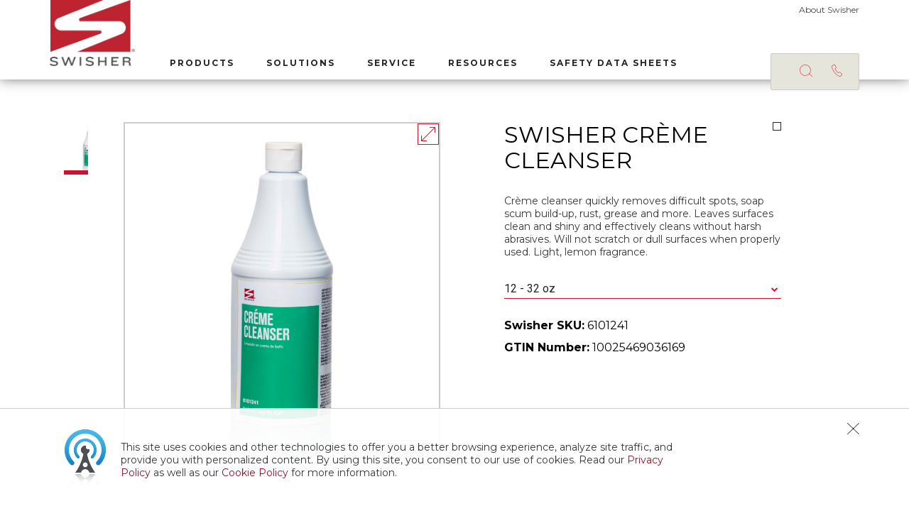

--- FILE ---
content_type: text/html; charset=utf-8
request_url: https://www.swsh.com/product-categories/category/swisher-crme-cleanser
body_size: 13181
content:


<!DOCTYPE html>
<html lang="en">
<head>
    <script>window.dataLayer = window.dataLayer || [];dataLayer.push({'Entity' : '','Entity SubLevel' : '','Entity Group' : '','SSOName' : ''});</script>
    <!-- Google Tag Manager --><script>(function(w,d,s,l,i){w[l]=w[l]||[];w[l].push({'gtm.start':new Date().getTime(),event:'gtm.js'});var f=d.getElementsByTagName(s)[0],j=d.createElement(s),dl=l!='dataLayer'?'&l='+l:'';j.async=true;j.src='https://www.googletagmanager.com/gtm.js?id='+i+dl;f.parentNode.insertBefore(j,f);})(window,document,'script','dataLayer','GTM-TKT5DPX');</script><!-- End Google Tag Manager -->
    <meta charset="utf-8">
    <meta content="IE=edge,chrome=1" http-equiv="X-UA-Compatible">
    <meta name="viewport" content="width=device-width,initial-scale=1.0,maximum-scale=1.0,user-scalable=0">
    <meta http-equiv="Page-Enter" content="blendTrans(Duration=0)">
    <meta http-equiv="Page-Exit" content="blendTrans(Duration=0)">

    <title>Swisher Crème Cleanser</title><meta name="description" content="Crème cleanser quickly removes difficult spots, soap scum build-up, rust, grease and more. Leaves surfaces clean and shiny and effectively cleans without harsh abrasives. Will not scratch or dull surfaces when properly used. Light, lemon fragrance."><meta property="og:title" content="Swisher Crème Cleanser"><meta property="og:description" content="Crème cleanser quickly removes difficult spots, soap scum build-up, rust, grease and more. Leaves surfaces clean and shiny and effectively cleans without harsh abrasives. Will not scratch or dull surfaces when properly used. Light, lemon fragrance."><meta property="og:type" content="product"><meta property="og:url" content="https://www.swsh.com/product-categories/category/swisher-crme-cleanser"><meta property="og:image" content="https://www.swsh.com/-/media/Swisher/Images/ProductImages/Swisher-Crme-Cleanser/6101241_SW_Creme_Cleanser_32oz.ashx"><link rel="canonical" href="https://www.swsh.com/products/swisher-crme-cleanser">
    <meta name="twitter:card" value="summary">

    <link rel="preload" as="font" href="/fonts/fontawesome-webfont.woff?v=4.7.0" type="font/woff" crossorigin="anonymous">
    <link rel="preload" as="font" href="/fonts/keyicons.woff?6g12y7" type="font/woff" crossorigin="anonymous">
    <link rel="preload" as="font" href="/fonts/slick.woff" type="font/woff" crossorigin="anonymous">
    <link rel="preload" as="font" href="/fonts/ecolab.woff" type="font/woff" crossorigin="anonymous">
    <link rel="preconnect" href="https://fonts.googleapis.com/css?family=Merriweather:200,300,400,700|Montserrat:200,300,400,700|Poppins:300,400,700|Roboto:100,100i,300,300i,400,400i,500,500i,700,700i,900,900i">

    <link href="/images/sites/swisher/favicons/favicon.ico" rel="icon" type="image/ico">
    <link href="/stylesheets/base-styles.css" media="screen" rel="stylesheet" type="text/css">
    <link href="/stylesheets/sites/swisher.css" media="screen" rel="stylesheet" type="text/css">
    <link href="/stylesheets/base-styles.css" media="print" rel="stylesheet" type="text/css">
    <link href="/stylesheets/sites/swisher.css" media="print" rel="stylesheet" type="text/css">


    
</head>
<body class="template_swisher  respond  ">
    <!-- Google Tag Manager (noscript) --><noscript><iframe src="https://www.googletagmanager.com/ns.html?id=GTM-TKT5DPX"height="0" width="0" style="display:none;visibility:hidden"></iframe></noscript><!-- End Google Tag Manager (noscript) -->
    <form method="post" action="/product-categories/category/swisher-crme-cleanser" id="mainform">
<div class="aspNetHidden">
<input type="hidden" name="__EVENTTARGET" id="__EVENTTARGET" value="" />
<input type="hidden" name="__EVENTARGUMENT" id="__EVENTARGUMENT" value="" />
<input type="hidden" name="__LASTFOCUS" id="__LASTFOCUS" value="" />
<input type="hidden" name="__VIEWSTATE" id="__VIEWSTATE" value="zi0JScWXXfZMpHyK637IavpQqa6w0c+TyXHGhqhNWnXtjDwQaHQSfwKLSItvCac2z3ppiU7tLOjNq3ooVXJFEyUBUsyU5iL37oi8eOPWlUyfXS3m2CYFdCBLCS1uXdG59Nb+JV39HkcW3P1wwryQAWRPJVFAc2tZal2srYmwE6ZcSHzhwFb/uj2LAyV8ysH82v6giQWWd/TsKBRZP9uL0J5N/YXZ+2oprDpEfn9AURI1e/jOOgLpaATwMr8rpoooRLzd32+DjCu3qbCaN28ZGw2S9CRiSgrLibKs+7ey8v/mFC3eUlkxNnsa+H+qrWdc93OQ1Lj54395FIKd8Rdhi28KnEYiQHsTAP5MRfWWsUGCGGld7+qqtk8WIx7oZvApltvlGfBwOqanCRqvzwZ+HhzwAHPB4TjFQQLteh3Iih50/UX18JqSmdBoXwTY91ajO6lFF6RhLtlKmdOwIHgSxXcA/Tg3naB20sYyWW8N1ZGT7erKR4x+rtraqd4AacLMORUXaDXuQG1lbGuQKwb+ZxIJbLhajNpdRMANqLZeIfBaZ4Z0PXKZ4WfK59spDN1SYP2/wMUEbBL77eplDw3qZG5TepAdYADEor/ygfeuDdA/HoISkUXHnfvaXihBHiZdprIp5Q21Hu1Q6wf07EQ8oiyphsZDVv9h6VQOQxb4QVmtzPMJrJL31QT5AZXWG3hbmXZ4ajUSwq6cqAqemzCrMhZ0wzOer50wdxdUuSGnJ5VF1Gpehx81dQUSdsSKTd4zpYXnK47IwGOir6WespxjrwZyv0SPZRL1IrOKx4ca+PEaSGw3nL/VShC+7uXIMDHp8hoAj8vOWNRFiXam4Q67fIadvbXICfOpvDrU9Cepv/QLQYI6/4WLcNoIwDLArjD0iLFs4wA86KxeaQ5okmwse2p4LuFBOzZAW2dqtk4J7AwIt/r4FISuUdfXtV2gW18q4u1pTY80s+0P1Fg+E8bL/CKBOK2mC6hItiL87dfqpoq9Dy8OMZ3762UXRoTpDoFwgtk9AfDT2UoiSXnGlN+xokK/OUCcHNOPbyFNDaY6R6rZu737jxWzdNrNkjS+kevGzt1Jw4EgWP03N1lriE81bv9nCQFsAa8dIX9YCATSgeLKtfjNZ9cZlwCAoFF1gJAPKWDzwlMQgbWVO7I9TWZaFxJKjc+lxg3QHO/1K162nqnFr5JZa+PnTxV2rgh6QvI6epAjOQ9AuoBHg0xqrzFbuUqvsW56Wi/msPBQsooMGX7vZwHDGhZgTvsFLVnVhyIwjbHHO42ih7FLQPcClNNmB3JiAh/Yz6zq2xqX9Q5f8IrshaF4Tad4+N+deB5NNUZ35KDCkSEhbDGROkzvYvebA2ISKq3hyyKk89K91seQh6fpPkfjM9EFMnzGyYhbxOPkDYZrUycQZW7fLst7AyBfegjNDV1fUbMmrtPRWazF+p8q9I88N9TpMV3+A4tQXzA9lXpJVwa5hdHtAAXJwXDY/JzS4IMy/ut9LSgthzvD4b1XxytsB4emlpPuW3I57GDBhb7cGg+0D8BlAHHbk7CXOuzT/T9RM/e6ZE1hrpdarHtsJPvwxM/aFGPrQEFdlCGtu/gfL2a7ziomP1ZYUjBTR6cSmB0dogqlghUksU1/[base64]" />
</div>

<script type="text/javascript">
//<![CDATA[
var theForm = document.forms['mainform'];
if (!theForm) {
    theForm = document.mainform;
}
function __doPostBack(eventTarget, eventArgument) {
    if (!theForm.onsubmit || (theForm.onsubmit() != false)) {
        theForm.__EVENTTARGET.value = eventTarget;
        theForm.__EVENTARGUMENT.value = eventArgument;
        theForm.submit();
    }
}
//]]>
</script>


<script src="/WebResource.axd?d=pynGkmcFUV13He1Qd6_TZEK1pQFAmJOM3F7v180u0gXT0NoN00gx_Pg9NN9a9aE_0_H6iwqCmHD41nanHDXWnA2&amp;t=638901526312636832" type="text/javascript"></script>


<script src="/ScriptResource.axd?d=NJmAwtEo3Ipnlaxl6CMhvkAdB7qpKCrfvYw3Qi6WgAxApeqtEDV1yQ-E4L1aVnogi9qT5Zr515d5BTGJrxR-PHFw2QO-klQElRcGPeTPhdxX9cvLYGeA01z0gNhobYg4TTdOfoAmewVwov54ujBAY2_VfcmhpzTMzN0kiUrs4uc1&amp;t=345ad968" type="text/javascript"></script>
<script src="/ScriptResource.axd?d=dwY9oWetJoJoVpgL6Zq8OMQndl337gU9TaZcMENSYRS0WqzQhgvNKWWrPFtGvii-2JWv7WsQG9RzmRqiIHAx7V0WMKx0OO0rsNWcABEE5tzGd8WYo7NV4qcATJlhhR8nj8q1r_Z44U9oNDZ9bjWZMX0h6fEJ_LZQUunn6s8jbtI1&amp;t=345ad968" type="text/javascript"></script>
<div class="aspNetHidden">

	<input type="hidden" name="__VIEWSTATEGENERATOR" id="__VIEWSTATEGENERATOR" value="7699C711" />
	<input type="hidden" name="__EVENTVALIDATION" id="__EVENTVALIDATION" value="eC0xMWjbvIS6mOvgac6GQG+2+R9Nfk/wXeeEpTHvl6tlj12GFY4mEi8CTKVTdFl86z5nbqTUafEhG4zSE3dP8PUE0FujvlmKJHcUtZQp095SO4Ir/oP3DjAk60rqv/OiwTnkQWy/a/dcRoTKnEXfDA==" />
</div>
        <script type="text/javascript">
//<![CDATA[
Sys.WebForms.PageRequestManager._initialize('smKeystone', 'mainform', [], [], [], 90, '');
//]]>
</script>

        

<header>
    <div class="top-nav">
        <div class="inner">
            <div class="wrap">
                <ul>
                    
                    <li><a href="/about-us" title="" target="">About Swisher</a></li>
                    
                </ul>
            </div>
        </div>
    </div>
    <div class="menu-container">
        <div class="inner">
            <div class='wrap'>

                <div class="menu-close"><i class="key-close"></i></div>
                <div class="menu-toggle desktop"><span>Menu</span></div>
                <div class="menu-toggle mobile"><span>Menu</span></div>
                <div class="logo">
                    <a href="/">
                        <img src="/-/media/Swisher/Logos/SWSH-Vertical-Red-Grey.ashx" alt="" class="default">
                        
                        <img src="/-/media/Swisher/Logos/SWSH-Vertical-Grey.ashx" alt="" class="alt">
                        
                    </a>
                </div>
                <nav id="main-nav" class='main-nav'>
                    <ul>
                        
                        <li class='has-sub'>
                            <a class="top-item">Products</a>
                            <div class='drop-down  w-featured '>
                                
                                <div class="three-col">

                                    
                                    <h2><a href="/product-categories">All Products</a></h2>
                                    

                                    <ul>
                                        
                                        <li><a href="/product-categories/degreasers-grill-and-fryer-cleaners" title="Degreasers, Grill & Fryer Cleaners">Degreasers, Grill & Fryer Cleaners</a></li>
                                        
                                        <li><a href="/product-categories/deodorizers" title="Deodorizers">Deodorizers</a></li>
                                        
                                        <li><a href="/product-categories/floor-cleaners" title="Floor Cleaners">Floor Cleaners</a></li>
                                        
                                        <li><a href="/product-categories/food-prep-and-safety" title="Food Prep & Safety">Food Prep & Safety</a></li>
                                        
                                    </ul>
                                    

                                    <ul>
                                        
                                        <li><a href="/product-categories/hand-soaps-and-sanitizers" title="Hand Soaps & Sanitizers">Hand Soaps & Sanitizers</a></li>
                                        
                                        <li><a href="/product-categories/laundry" title="Laundry">Laundry</a></li>
                                        
                                        <li><a href="/product-categories/machine-warewashing" title="Machine Warewashing">Machine Warewashing</a></li>
                                        
                                        <li><a href="/product-categories/manual-warewashing" title="Manual Warewashing">Manual Warewashing</a></li>
                                        
                                    </ul>
                                    
                                    <ul>
                                        
                                        <li><a href="/product-categories/multi-surface-and-glass-cleaners" title="Multi-Surface & Glass Cleaners">Multi-Surface & Glass Cleaners</a></li>
                                        
                                        <li><a href="/product-categories/restroom-cleaners" title="Restroom Cleaners">Restroom Cleaners</a></li>
                                        
                                        <li><a href="/product-categories/specialty-cleaners" title="Specialty Cleaners">Specialty Cleaners</a></li>
                                        
                                        <li><a href="/product-categories/clean-dose" title="Clean Dose">Clean Dose</a></li>
                                        
                                    </ul>
                                    
                                </div>
                                
                                <div class="featured">
                                    
                                    <a href="/product-categories/category/swisher-heavy-duty-degreaser-and-floor-cleaner" class="item">
                                        <div class="inner">
                                            <div class="feature-image" style="background-image: url(/-/media/Swisher/Images/ProductImages/Swisher-Heavy-Duty-Degreaser-and-Floor-Cleaner/6101961_SW_HD_Degreaser_Flr_Clr_1Gal.ashx)"></div>
                                            <div class="content">
                                                <i class="color-code "></i>
                                                <h4>Swisher Heavy Duty Degreaser and Floor Cleaner</h4>
                                            </div>
                                        </div>
                                    </a>
                                    
                                </div>
                                
                            </div>

                        </li>
                        
                        <li class='has-sub'>
                            <a class="top-item">Solutions</a>
                            <div class='drop-down  '>
                                
                                <div class="">

                                    
                                    <h2><a href="/solution-categories">All Solutions</a></h2>
                                    
                                </div>
                                
                                <div class="two-col">

                                    
                                    <h2>
                                    <h2>By Topic</h2>
                                    

                                    <ul>
                                        
                                        <li><a href="/solution-categories/degreasing" title="Degreasing">Degreasing</a></li>
                                        
                                        <li><a href="/solution-categories/disinfection" title="Disinfection">Disinfection</a></li>
                                        
                                        <li><a href="/solution-categories/floor-care" title="Floor Care">Floor Care</a></li>
                                        
                                        <li><a href="/solution-categories/hand-hygiene" title="Hand Hygiene">Hand Hygiene</a></li>
                                        
                                        <li><a href="/solution-categories/housekeeping" title="Housekeeping">Housekeeping</a></li>
                                        
                                    </ul>
                                    

                                    <ul>
                                        
                                        <li><a href="/solution-categories/insect-control" title="Insect Control">Insect Control</a></li>
                                        
                                        <li><a href="/solution-categories/odor-control" title="Odor Control">Odor Control</a></li>
                                        
                                        <li><a href="/solution-categories/sanitization" title="Sanitization">Sanitization</a></li>
                                        
                                        <li><a href="/solution-categories/warewashing" title="Warewashing">Warewashing</a></li>
                                        
                                    </ul>
                                    
                                </div>
                                
                                <div class="one-col">

                                    
                                    <h2>
                                    <h2>By Area</h2>
                                    

                                    <ul>
                                        
                                        <li><a href="/solution-categories/back-of-house" title="Back of House">Back of House</a></li>
                                        
                                        <li><a href="/solution-categories/front-of-house" title="Front of House">Front of House</a></li>
                                        
                                        <li><a href="/solution-categories/laundry" title="Laundry">Laundry</a></li>
                                        
                                        <li><a href="/solution-categories/restroom" title="Restroom">Restroom</a></li>
                                        
                                    </ul>
                                    
                                </div>
                                
                            </div>

                        </li>
                        
                        <li class='has-sub'>
                            <a class="top-item">Service</a>
                            <div class='drop-down  '>
                                
                                <div class="one-col">

                                    
                                    <h2>
                                    <h2>By Program</h2>
                                    

                                    <ul>
                                        
                                        <li><a href="/news-and-insights/the-swisher-dishmachine-program" title="" target="">Dishmachine Lease</a></li>
                                        
                                        <li><a href="/news-and-insights/service" title="" target="">Service & Training</a></li>
                                        
                                    </ul>
                                    
                                </div>
                                
                            </div>

                        </li>
                        
                        <li class='has-sub'>
                            <a class="top-item">Resources</a>
                            <div class='drop-down  '>
                                
                                <div class="two-col">

                                    
                                    <h2><a href="/resource-categories">All Resources</a></h2>
                                    

                                    <ul>
                                        
                                        <li><a href="/catalogs-brochures" title="" target="">Brochures, Catalogs & Sell Sheets</a></li>
                                        
                                        <li><a href="/guides-procedures" title="" target="">Guides & Procedures</a></li>
                                        
                                        <li><a href="/news-and-insights" title="" target="">News & Insights</a></li>
                                        
                                        <li><a href="/wall-charts" title="" target="">Wall Charts</a></li>
                                        
                                    </ul>
                                    

                                    <ul>
                                        
                                        <li><a href="/solution-selector" title="" target="">Solution Selector</a></li>
                                        
                                        <li><a href="/product-demos" title="" target="">Product Demos</a></li>
                                        
                                    </ul>
                                    
                                </div>
                                
                            </div>

                        </li>
                        
                        <li class='has-sub'>
                            <a class="top-item">Safety Data Sheets</a>
                            <div class='drop-down  '>
                                
                                <div class="three-col">

                                    
                                    <h2><a href="/sds-categories">All Safety Data Sheets</a></h2>
                                    

                                    <ul>
                                        
                                        <li><a href="/sds-categories/degreasers-grill-and-fryer-cleaners" title="Degreasers, Grill & Fryer Cleaners">Degreasers, Grill & Fryer Cleaners</a></li>
                                        
                                        <li><a href="/sds-categories/deodorizers" title="Deodorizers">Deodorizers</a></li>
                                        
                                        <li><a href="/sds-categories/floor-cleaners" title="Floor Cleaners">Floor Cleaners</a></li>
                                        
                                        <li><a href="/sds-categories/food-prep-and-safety" title="Food Prep & Safety">Food Prep & Safety</a></li>
                                        
                                    </ul>
                                    

                                    <ul>
                                        
                                        <li><a href="/sds-categories/hand-soaps-and-sanitizers" title="Hand Soaps & Sanitizers">Hand Soaps & Sanitizers</a></li>
                                        
                                        <li><a href="/sds-categories/laundry" title="Laundry">Laundry</a></li>
                                        
                                        <li><a href="/sds-categories/machine-warewashing" title="Machine Warewashing">Machine Warewashing</a></li>
                                        
                                        <li><a href="/sds-categories/manual-warewashing" title="Manual Warewashing">Manual Warewashing</a></li>
                                        
                                    </ul>
                                    
                                    <ul>
                                        
                                        <li><a href="/sds-categories/multi-surface-and-glass-cleaners" title="Multi-Surface & Glass Cleaners">Multi-Surface & Glass Cleaners</a></li>
                                        
                                        <li><a href="/sds-categories/restroom-cleaners" title="Restroom Cleaners">Restroom Cleaners</a></li>
                                        
                                        <li><a href="/sds-categories/specialty-cleaners" title="Specialty Cleaners">Specialty Cleaners</a></li>
                                        
                                    </ul>
                                    
                                </div>
                                
                            </div>

                        </li>
                        
                    </ul>
                </nav>
           
                <div class='secondary-nav '>
                    <ul>
                        
                        <li class="toggle search" style="margin-left: 20px;">
                            <a class="a-toggle search-icon"><i class="key-search"></i></a>
                            <div class="dropdown-box-wrap">
                                <div class="search-wrap">
                                    <div class="search-area">
                                        <input type="text" class="prod-search" placeholder="Search" id="productSearch">
                                        <input type="hidden" id="redirectlink" value="/searchresults" />
                                    </div>

                                </div>
                            </div>
                        </li>
                       
                        <li class="toggle contact region">
                            <a href="/contact-us"  class="a-toggle phone-icon"><i class="key-call"></i></a>
                            
                        </li>
                        
                    </ul>
                </div>
            </div>
        </div>
    </div>
</header>

<div class="mobile-nav">
    <div class="inner">
        <a href="/">
            <img src="/-/media/Swisher/Logos/SWSH-Vertical-Red-Grey.ashx" alt="" class="default"></a>
        <nav>
            <ul class="top-links">
                
                <li><a href="/about-us" title="" target="">About Swisher</a></li>
                
            </ul>
            <ul class="extra-links">
                

                <li><a href="/contact-us" title="" target=""><i class=""></i>Contact</a></li>

                
            </ul>
            <ul class="navigation">
                
                <li class='has-sub'>
                    <a class="top-item">Products</a>
                    <div class='drop-down'>
                        <h2>All Products</h2>
                        

                        <div class="list-wrapper">
                            
                            <ul>
                                
                                <li><a href="/product-categories/degreasers-grill-and-fryer-cleaners" title="Degreasers, Grill & Fryer Cleaners">Degreasers, Grill & Fryer Cleaners</a></li>
                                
                                <li><a href="/product-categories/deodorizers" title="Deodorizers">Deodorizers</a></li>
                                
                                <li><a href="/product-categories/floor-cleaners" title="Floor Cleaners">Floor Cleaners</a></li>
                                
                                <li><a href="/product-categories/food-prep-and-safety" title="Food Prep & Safety">Food Prep & Safety</a></li>
                                
                            </ul>
                            

                            <ul>
                                
                                <li><a href="/product-categories/hand-soaps-and-sanitizers" title="Hand Soaps & Sanitizers">Hand Soaps & Sanitizers</a></li>
                                
                                <li><a href="/product-categories/laundry" title="Laundry">Laundry</a></li>
                                
                                <li><a href="/product-categories/machine-warewashing" title="Machine Warewashing">Machine Warewashing</a></li>
                                
                                <li><a href="/product-categories/manual-warewashing" title="Manual Warewashing">Manual Warewashing</a></li>
                                
                            </ul>
                            
                            <ul>
                                
                                <li><a href="/product-categories/multi-surface-and-glass-cleaners" title="Multi-Surface & Glass Cleaners">Multi-Surface & Glass Cleaners</a></li>
                                
                                <li><a href="/product-categories/restroom-cleaners" title="Restroom Cleaners">Restroom Cleaners</a></li>
                                
                                <li><a href="/product-categories/specialty-cleaners" title="Specialty Cleaners">Specialty Cleaners</a></li>
                                
                                <li><a href="/product-categories/clean-dose" title="Clean Dose">Clean Dose</a></li>
                                
                            </ul>
                            
                        </div>
                        
                    </div>

                </li>
                
                <li class='has-sub'>
                    <a class="top-item">Solutions</a>
                    <div class='drop-down'>
                        <h2>All Solutions</h2>
                        

                        <div class="list-wrapper">
                            
                        </div>
                        <h2>By Topic</h2>
                        

                        <div class="list-wrapper">
                            
                            <ul>
                                
                                <li><a href="/solution-categories/degreasing" title="Degreasing">Degreasing</a></li>
                                
                                <li><a href="/solution-categories/disinfection" title="Disinfection">Disinfection</a></li>
                                
                                <li><a href="/solution-categories/floor-care" title="Floor Care">Floor Care</a></li>
                                
                                <li><a href="/solution-categories/hand-hygiene" title="Hand Hygiene">Hand Hygiene</a></li>
                                
                                <li><a href="/solution-categories/housekeeping" title="Housekeeping">Housekeeping</a></li>
                                
                            </ul>
                            

                            <ul>
                                
                                <li><a href="/solution-categories/insect-control" title="Insect Control">Insect Control</a></li>
                                
                                <li><a href="/solution-categories/odor-control" title="Odor Control">Odor Control</a></li>
                                
                                <li><a href="/solution-categories/sanitization" title="Sanitization">Sanitization</a></li>
                                
                                <li><a href="/solution-categories/warewashing" title="Warewashing">Warewashing</a></li>
                                
                            </ul>
                            
                        </div>
                        <h2>By Area</h2>
                        

                        <div class="list-wrapper">
                            
                            <ul>
                                
                                <li><a href="/solution-categories/back-of-house" title="Back of House">Back of House</a></li>
                                
                                <li><a href="/solution-categories/front-of-house" title="Front of House">Front of House</a></li>
                                
                                <li><a href="/solution-categories/laundry" title="Laundry">Laundry</a></li>
                                
                                <li><a href="/solution-categories/restroom" title="Restroom">Restroom</a></li>
                                
                            </ul>
                            
                        </div>
                        
                    </div>

                </li>
                
                <li class='has-sub'>
                    <a class="top-item">Service</a>
                    <div class='drop-down'>
                        <h2>By Program</h2>
                        

                        <div class="list-wrapper">
                            
                            <ul>
                                
                                <li><a href="/news-and-insights/the-swisher-dishmachine-program" title="" target="">Dishmachine Lease</a></li>
                                
                                <li><a href="/news-and-insights/service" title="" target="">Service & Training</a></li>
                                
                            </ul>
                            
                        </div>
                        
                    </div>

                </li>
                
                <li class='has-sub'>
                    <a class="top-item">Resources</a>
                    <div class='drop-down'>
                        <h2>All Resources</h2>
                        

                        <div class="list-wrapper">
                            
                            <ul>
                                
                                <li><a href="/catalogs-brochures" title="" target="">Brochures, Catalogs & Sell Sheets</a></li>
                                
                                <li><a href="/guides-procedures" title="" target="">Guides & Procedures</a></li>
                                
                                <li><a href="/news-and-insights" title="" target="">News & Insights</a></li>
                                
                                <li><a href="/wall-charts" title="" target="">Wall Charts</a></li>
                                
                            </ul>
                            

                            <ul>
                                
                                <li><a href="/solution-selector" title="" target="">Solution Selector</a></li>
                                
                                <li><a href="/product-demos" title="" target="">Product Demos</a></li>
                                
                            </ul>
                            
                        </div>
                        
                    </div>

                </li>
                
                <li class='has-sub'>
                    <a class="top-item">Safety Data Sheets</a>
                    <div class='drop-down'>
                        <h2>All Safety Data Sheets</h2>
                        

                        <div class="list-wrapper">
                            
                            <ul>
                                
                                <li><a href="/sds-categories/degreasers-grill-and-fryer-cleaners" title="Degreasers, Grill & Fryer Cleaners">Degreasers, Grill & Fryer Cleaners</a></li>
                                
                                <li><a href="/sds-categories/deodorizers" title="Deodorizers">Deodorizers</a></li>
                                
                                <li><a href="/sds-categories/floor-cleaners" title="Floor Cleaners">Floor Cleaners</a></li>
                                
                                <li><a href="/sds-categories/food-prep-and-safety" title="Food Prep & Safety">Food Prep & Safety</a></li>
                                
                            </ul>
                            

                            <ul>
                                
                                <li><a href="/sds-categories/hand-soaps-and-sanitizers" title="Hand Soaps & Sanitizers">Hand Soaps & Sanitizers</a></li>
                                
                                <li><a href="/sds-categories/laundry" title="Laundry">Laundry</a></li>
                                
                                <li><a href="/sds-categories/machine-warewashing" title="Machine Warewashing">Machine Warewashing</a></li>
                                
                                <li><a href="/sds-categories/manual-warewashing" title="Manual Warewashing">Manual Warewashing</a></li>
                                
                            </ul>
                            
                            <ul>
                                
                                <li><a href="/sds-categories/multi-surface-and-glass-cleaners" title="Multi-Surface & Glass Cleaners">Multi-Surface & Glass Cleaners</a></li>
                                
                                <li><a href="/sds-categories/restroom-cleaners" title="Restroom Cleaners">Restroom Cleaners</a></li>
                                
                                <li><a href="/sds-categories/specialty-cleaners" title="Specialty Cleaners">Specialty Cleaners</a></li>
                                
                            </ul>
                            
                        </div>
                        
                    </div>

                </li>
                
            </ul>
        </nav>
    </div>
</div>


        <main class="">
                
<section class="widget product-main-content">
    <div class="inner">
        <div class="wrap">
            <a href="#" class="button pill goback-btn">
                <span class="eco-arrow"></span>
                Back 
            </a>
            <div class="product-main">
                <div class="product-info">
                    <div class="product-heading">
                        <i class="color-code white"></i>
                        <h1>Swisher Crème Cleanser</h1>
                        <p>Crème cleanser quickly removes difficult spots, soap scum build-up, rust, grease and more. Leaves surfaces clean and shiny and effectively cleans without harsh abrasives. Will not scratch or dull surfaces when properly used. Light, lemon fragrance.</p>
                    </div>

                    <div class="product-gallery fade">
                        <div class="thumbnails">
                            <div class="gal gal-nav">
                                
                                <div data-pickid="6edbac7f-7b24-47c4-ac39-04f98b0819ab">
                                    <img src="/-/media/Swisher/Images/ProductImages/Swisher-Crme-Cleanser/6101241_SW_Creme_Cleanser_32oz.ashx?la=en&amp;h=165&amp;w=71&amp;mw=71&amp;hash=1485A8C5B0ECE4D57C45CC048620074D" height="4412" width="1903" alt="Swisher Crme Cleanser" />
                                    
                                </div>
                                
                            </div>
                        </div>
                        <div class="main-view">
                            <div class="gal gal-for">
                                
                                <div>
                                    <img src="/-/media/Swisher/Images/ProductImages/Swisher-Crme-Cleanser/6101241_SW_Creme_Cleanser_32oz.ashx?la=en&amp;h=1127&amp;w=486&amp;mw=486&amp;hash=6271323CCCB860AF6ECC93A2C8D3AE7E" height="4412" width="1903" alt="Swisher Crme Cleanser" />
                                    <a class="modal-trigger" data-id="gal-item_0"><span class="eco-enlarge"></span></a>
                                    
                                    <a href="/-/media/Swisher/Images/ProductImages/Swisher-Crme-Cleanser/6101241_SW_Creme_Cleanser_32oz.ashx" download class="download">
                                        <img src="/images/shared/save-image.svg" alt=""></a>
                                    
                                </div>
                                
                            </div>
                        </div>
                    </div>

                    <div id="main_0_pickinfo" class="info-inner">
                        <div class="form-field">
                            <select name="main_0$ddlPackSize" onchange="javascript:setTimeout(&#39;__doPostBack(\&#39;main_0$ddlPackSize\&#39;,\&#39;\&#39;)&#39;, 0)" id="main_0_ddlPackSize" class="selectmenu for-postback">
	<option selected="selected" value="6edbac7f-7b24-47c4-ac39-04f98b0819ab">12 - 32 oz</option>

</select>

                        </div>
                        <ul>
                            
                            <li><strong>Swisher SKU:</strong> 6101241 </li>
                            
                            <li><strong>GTIN Number:</strong> 10025469036169 </li>
                            
                        </ul>
                        
                    </div>
                </div>
            </div>

        </div>
    </div>

    
    <div class="modal" name="gal-item_0">
        <div class="inner">

            <img src="/-/media/Swisher/Images/ProductImages/Swisher-Crme-Cleanser/6101241_SW_Creme_Cleanser_32oz.ashx?h=4412&amp;w=1903&amp;la=en&amp;hash=B96160CBE6A82F6E362658E32B207A1A" height="4412" width="1903" alt="Swisher Crme Cleanser" />
            <a class="close"><i class="key-close"></i></a>
        </div>
    </div>
    
</section>

<section class="widget page-tabs">
    <div class="inner">
        <div class="wrap">
            <ul class="tab-links">
                
                <li>
                    <a href="#tab-0" class="tab-trigger button"><span>Features & Benefits</span></a>
                </li><li>
                    <a href="#tab-1" class="tab-trigger button"><span>Safety Data Sheets</span></a>
                </li><li>
                    <a href="#tab-2" class="tab-trigger button"><span>How To Use</span></a>
                </li>
                
            </ul>

            
            <div id="tab-0">
                <div class="title-bar">Features & Benefits <i class="fa fa-angle-down"></i></div>
                <div class="inner-content copy-container">
                    
                    <div class="col">
                        <h3>Features & Benefits:</h3>
                        <p>Crème cleanser quickly removes difficult spots, soap scum build-up, rust, grease and more. Leaves surfaces clean and shiny and effectively cleans without harsh abrasives. Will not scratch or dull surfaces when properly used. Light, lemon fragrance.</p>
                    </div>
                    
                    <div class="col">
                        <h3>Uses/Solutions:</h3>
                        <p>For use on multiple surfaces</p>
                    </div>
                    
                    <div class="col">
                        <h3>Effective Against/On:</h3>
                        <p>Crème cleanser quickly removes difficult spots, soap scum build-up, rust, grease and more.</p>
                    </div>
                    

                </div>
            </div>
            
            <div id="tab-1">
                <div class="title-bar">Safety Data Sheets <i class="fa fa-angle-down"></i></div>
                <div class="inner-content boxes-container">
                    
                    <a href="https://assets.pim.ecolab.com/media/Original/10085/US-Z8-904789-02-SWISHER CREME CLEANSER.pdf" target="_blank" class="prod-box">
                        <div class="inner">
                            <h5>SWISHER CREME CLEANSER( English )</h5>
                            
                            <div class="tag">SDS</div>
                        </div>
                    </a>
                    <a href="https://assets.pim.ecolab.com/media/Original/10078/US-1X-904789-02-SWISHER CREME CLEANSER.pdf" target="_blank" class="prod-box">
                        <div class="inner">
                            <h5>SWISHER CREME CLEANSER( Spanish )</h5>
                            
                            <div class="tag">SDS</div>
                        </div>
                    </a>
                    
                </div>
            </div>
            
            <div id="tab-2">
                <div class="title-bar">How To Use <i class="fa fa-angle-down"></i></div>
                <div class="inner-content copy-container">
                    
                    <div class="col">
                        <p>Always wear impervious gloves. Squeeze directly on surface or on wet cloth, sponge or brush. Loosen soil with rubbing action. Rinse.</p>
<ul>
    <li>For heavily soiled areas, remove gross soil before treatment. All food contact surfaces must be thoroughly rinsed with potable water after use of this product.</li>
</ul>
<p>ONLY USE ON SURFACES NOT HARMED BY MILD ABRASIVES.</p>
<p>Consult your Swisher representative for specific use instructions and recommended dispensing equipment.</p>
                    </div>
                    
                </div>
            </div>
            
        </div>
</section>




<section class="widget resources fill-in" style="background-color: #ebebeb;">
    <div class='inner'>
        <div class="wrap">
            
            <div class="res-list">
                <div class="res-inner">
                    

                  
                    <a href="/catalogs-brochures/swisher-solutions-guide"  class="single single-resource">
                        <div class="inner">
                            
                            <div class="res-image" style="background-image: url(/-/media/Swisher/Images/ProductImages/Swisher-Pine-All-Purpose-Cleaner/Assets/Swisher-Solutions-Guide_Base_Final.ashx)"></div>
                            <div class="copy">
                                <small>Brochure/Catalog/Sell Sheet</small>
                                <h3>Swisher Solutions Guide</h3>
                                <p>Learn how Swisher is your partner in excellence. The Swisher solutions guide provides an overview of solutions that help deliver clean, safe results for your operation.</p>
                            </div>
                        </div>
                    </a>
                    
             
                </div>
            </div>
           
           
        </div>
    </div>
    
</section>









        </main>
        <div class="back-to-top">
            <span>Top</span>
            <i class="fa fa-chevron-right" aria-hidden="true"></i>
        </div>
        
<div class="alert-bar">
  <div class="wrap">
    <div>
    <img src="/images/crisisicon100x100.png" alt="alert-icon">
      <p>This site uses cookies and other technologies to offer you a better browsing experience, analyze site traffic, and provide you with personalized content. By using this site, you consent to our use of cookies. Read our <a href="https://www.ecolab.com/privacy-policy" target="_blank">Privacy Policy</a> as well as our <a href="https://www.ecolab.com/cookies" target="_blank">Cookie Policy</a> for more information.</p>
    </div>
    <div>
        
    </div>
    <i class="key-close"></i>
  </div>
</div>


<footer style="background-image: url(/-/media/Keystone/Images/Navigation/footer-bg.ashx)">
    <div class="mega-footer">
        <div class="wrap">
            <div class="inner">
                
                <div class="f-section">
                    <div class="inner">
                        <h4>Products </h4>
                        <ul>
                            
                            <li><a href="/product-categories" title="" target="">All Products</a></li>
                            

                            <li><a href="/product-categories/degreasers-grill-and-fryer-cleaners" title="Degreasers, Grill & Fryer Cleaners">Degreasers, Grill & Fryer Cleaners</a></li>
                            

                            <li><a href="/product-categories/deodorizers" title="Deodorizers">Deodorizers</a></li>
                            

                            <li><a href="/product-categories/floor-cleaners" title="Floor Cleaners">Floor Cleaners</a></li>
                            

                            <li><a href="/product-categories/food-prep-and-safety" title="Food Prep & Safety">Food Prep & Safety</a></li>
                            

                            <li><a href="/product-categories/hand-soaps-and-sanitizers" title="Hand Soaps & Sanitizers">Hand Soaps & Sanitizers</a></li>
                            

                            <li><a href="/product-categories/laundry" title="Laundry">Laundry</a></li>
                            

                            <li><a href="/product-categories/machine-warewashing" title="Machine Warewashing">Machine Warewashing</a></li>
                            

                            <li><a href="/product-categories/manual-warewashing" title="Manual Warewashing">Manual Warewashing</a></li>
                            

                            <li><a href="/product-categories/multi-surface-and-glass-cleaners" title="Multi-Surface & Glass Cleaners">Multi-Surface & Glass Cleaners</a></li>
                            

                            <li><a href="/product-categories/restroom-cleaners" title="Restroom Cleaners">Restroom Cleaners</a></li>
                            

                            <li><a href="/product-categories/specialty-cleaners" title="Specialty Cleaners">Specialty Cleaners</a></li>
                            

                            <li><a href="/product-categories/clean-dose" title="Clean Dose">Clean Dose</a></li>
                            
                          
                        </ul>
                        
                    </div>
                </div>
                
                <div class="f-section">
                    <div class="inner">
                        <h4>Solutions </h4>
                        <ul>
                            
                            <li><a href="/solution-categories" title="" target="">All Solutions</a></li>
                            
                          
                        </ul>
                        
                        <h5>By Topic</h5>
                        <ul>
                            
                            <li><a href="/solution-categories/degreasing" title="" target="">Degreasing</a></li>
                            
                            <li><a href="/solution-categories/disinfection" title="" target="">Disinfection</a></li>
                            
                            <li><a href="/solution-categories/floor-care" title="" target="">Floor Care</a></li>
                            
                            <li><a href="/solution-categories/hand-hygiene" title="" target="">Hand Hygiene</a></li>
                            
                            <li><a href="/solution-categories/housekeeping" title="" target="">Housekeeping</a></li>
                            
                            <li><a href="/solution-categories/insect-control" title="" target="">Insect Control</a></li>
                            
                            <li><a href="/solution-categories/odor-control" title="" target="">Odor Control</a></li>
                            
                            <li><a href="/solution-categories/sanitization" title="" target="">Sanitization</a></li>
                            
                            <li><a href="/solution-categories/warewashing" title="" target="">Warewashing</a></li>
                            
                        </ul>
                        
                        <h5>By Area</h5>
                        <ul>
                            
                            <li><a href="/solution-categories/back-of-house" title="" target="">Back of House</a></li>
                            
                            <li><a href="/solution-categories/front-of-house" title="" target="">Front of House</a></li>
                            
                            <li><a href="/solution-categories/laundry" title="" target="">Laundry</a></li>
                            
                            <li><a href="/solution-categories/restroom" title="" target="">Restroom</a></li>
                            
                        </ul>
                        
                    </div>
                </div>
                
                <div class="f-section">
                    <div class="inner">
                        <h4>Service </h4>
                        <ul>
                            
                            <li><a href="/news-and-insights/dishmachine-program" title="" target="">Dishmachine Lease</a></li>
                            
                            <li><a href="/news-and-insights/service" title="" target="">Service & Training</a></li>
                            
                          
                        </ul>
                        
                    </div>
                </div>
                
                <div class="f-section">
                    <div class="inner">
                        <h4>Resources </h4>
                        <ul>
                            
                            <li><a href="/resource-categories" title="" target="">All Resources</a></li>
                            
                            <li><a href="/catalogs-brochures" title="" target="">Brochures, Catalogs & Sell Sheets</a></li>
                            
                            <li><a href="/product-demos" title="" target="">Product Demos</a></li>
                            
                            <li><a href="/wall-charts" title="" target="">Wall Charts</a></li>
                            
                          
                        </ul>
                        
                    </div>
                </div>
                
                <div class="f-section">
                    <div class="inner">
                        <h4>Safety Data Sheets </h4>
                        <ul>
                            
                            <li><a href="/sds-categories" title="" target="">All Safety Data Sheets</a></li>
                            
                          
                        </ul>
                        
                    </div>
                </div>
                
            </div>
        </div>
    </div>
    <div class="logos">
        <div class="wrap">
            
        </div>
    </div>
    <div class="bottom-bar">
        <div class="wrap">
            <div class="links">
                <ul>
                    
                    <li><a href="/about-us" title="" target="">About</a></li>
                    
                    <li><a href="/contact-us" title="" target="">Contact Us</a></li>
                    
                    <li><a href="http://www.ecolab.com/privacy-policy" title="" target="">Privacy</a></li>
                    
                    <li><a href="http://www.ecolab.com/terms-of-use" title="" target="">Terms of Use</a></li>
                    
                </ul>
            </div>
            <div class="copyright">
                &copy; Copyright 2026 Swisher. All rights reserved.
            </div>
        </div>
    </div>
</footer>

        
        <script src="/javascripts/public.js" type="text/javascript"></script>
        <script src="/javascripts/sites/swisher.js" type="text/javascript"></script>
    
        <script src="https://www.youtube.com/iframe_api"></script>
        
        <script src="https://maps.googleapis.com/maps/api/js?key=AIzaSyCBIsqCls9C3EQfvWwjt_M6fk2ziRLZe3w" type="text/javascript"></script>
        </form>
</body>
</html>


--- FILE ---
content_type: text/css
request_url: https://www.swsh.com/stylesheets/sites/swisher.css
body_size: 33775
content:
@media only screen and (min-width: 769px) {
    .template_swisher {
        padding-top: 112px
    }
}

@media only screen and (max-width: 768px) {
    .template_swisher main {
        padding-top: 43px
    }
}

.template_swisher main section.widget.bento-box .section-heading {
    margin: 40px 0
}

    .template_swisher main section.widget.bento-box .section-heading .btn-box {
        margin: 0;
        display: inline-block
    }

.template_swisher main section.widget.bento-box .btn-box a {
    border-color: #b00e24;
    color: #b00e24
}

    .template_swisher main section.widget.bento-box .btn-box a.section-btn {
        color: #fff
    }

.template_swisher main section.widget.bento-box .card.video:hover .image:before {
    color: #d0112b
}

.template_swisher main section.widget.bento-box .card.video .copy {
    background-color: #b00e24
}

.template_swisher main section.widget.shadow-bento-row .box .btn-cnt a.link {
    border-color: #b00e24
}

.template_swisher main section.widget.shadow-bento-row .box section.resources .res-list .single .inner .copy p {
    opacity: 1
}

.template_swisher main section.widget.shadow-bento-row div.bento-util div.other-tools .thirds a p.head {
    color: #b00e24
}

.template_swisher main .primary {
    background-color: #f3f2e7
}

.template_swisher .button {
    overflow: hidden;
    color: #fff;
    padding: 10px 20px;
    border: 1px solid rgba(223,223,214,0.3);
    position: relative;
    display: inline-block;
    text-align: center;
    z-index: 1;
    cursor: pointer
}

    .template_swisher .button:after, .template_swisher .button:before {
        content: '';
        bottom: 0;
        position: absolute;
        display: block;
        width: 60%;
        z-index: -1;
        height: 100%;
        transition-duration: .3s
    }

    .template_swisher .button:after {
        right: -10px;
        transform: skewX(-25deg);
        background-color: #b00e24
    }

    .template_swisher .button:before {
        left: 0;
        background-color: #d0112b
    }

    .template_swisher .button:hover:after {
        width: 120%
    }

    .template_swisher .button.link {
        padding: 0;
        color: #d0112b
    }

        .template_swisher .button.link:after, .template_swisher .button.link:before {
            content: none
        }

    .template_swisher .button.white {
        border: 3px solid #fff;
        text-transform: uppercase
    }

        .template_swisher .button.white:after, .template_swisher .button.white:before {
            content: none
        }

        .template_swisher .button.white:hover {
            color: #b00e24;
            background-color: #fff
        }

    .template_swisher .button.pill {
        color: #fff;
        background-color: transparent;
        border-radius: 100px;
        border: none
    }

        .template_swisher .button.pill:before {
            top: auto
        }

        .template_swisher .button.pill:hover:before {
            top: auto
        }

        .template_swisher .button.pill.black:before {
            background-color: #d0112b
        }

@media only screen and (max-width: 768px) {
    .template_swisher .btn-box {
        padding-right: 0
    }
}

.template_swisher .btn-box a.section-btn {
    color: #fff;
    border: none;
    background-color: transparent;
    padding: 10px 20px;
    font-size: 0.6875rem;
    font-size: .6875rem;
    line-height: 0.875rem;
    line-height: .875rem;
    text-transform: uppercase;
    border-radius: 100px;
    overflow: hidden;
    z-index: 1
}

    .template_swisher .btn-box a.section-btn:after, .template_swisher .btn-box a.section-btn:before {
        content: '';
        bottom: 0;
        position: absolute;
        display: block;
        width: 60%;
        z-index: -1;
        height: 100%;
        transition-duration: .3s
    }

    .template_swisher .btn-box a.section-btn:after {
        right: -10px;
        transform: skewX(-25deg);
        background-color: #b00e24
    }

    .template_swisher .btn-box a.section-btn:before {
        left: 0;
        background-color: #d0112b
    }

    .template_swisher .btn-box a.section-btn:hover:after {
        width: 110%
    }

.template_swisher .button-theme-alternate .button, .template_swisher .button-theme-alternate .submit-lead .form-steps .form-nav .button.btn, .template_swisher section.widget.aspot-home.button-theme-alternate .content-area .inner .button, .template_swisher section.widget.aspot-home.button-theme-alternate .content-area .inner .submit-lead .form-steps .form-nav .button.btn, .template_swisher.button-theme-alternate .button, .template_swisher.button-theme-alternate .submit-lead .form-steps .form-nav .button.btn, .template_swisher.button-theme-alternate section.widget.aspot-home .content-area .inner .button, .template_swisher.button-theme-alternate section.widget.aspot-home .content-area .inner .submit-lead .form-steps .form-nav .button.btn {
    background-color: #b00e24;
    border: 1px solid #fff;
    color: #fff;
    font-size: 0.9375rem;
    font-weight: 700;
    font-family: Montserrat,Helvetica,Arial,sans-serif
}

    .template_swisher .button-theme-alternate .button:after, .template_swisher .button-theme-alternate .button:before, .template_swisher .button-theme-alternate .submit-lead .form-steps .form-nav .button.btn:after, .template_swisher .button-theme-alternate .submit-lead .form-steps .form-nav .button.btn:before, .template_swisher section.widget.aspot-home.button-theme-alternate .content-area .inner .button:after, .template_swisher section.widget.aspot-home.button-theme-alternate .content-area .inner .button:before, .template_swisher section.widget.aspot-home.button-theme-alternate .content-area .inner .submit-lead .form-steps .form-nav .button.btn:after, .template_swisher section.widget.aspot-home.button-theme-alternate .content-area .inner .submit-lead .form-steps .form-nav .button.btn:before, .template_swisher.button-theme-alternate .button:after, .template_swisher.button-theme-alternate .button:before, .template_swisher.button-theme-alternate .submit-lead .form-steps .form-nav .button.btn:after, .template_swisher.button-theme-alternate .submit-lead .form-steps .form-nav .button.btn:before, .template_swisher.button-theme-alternate section.widget.aspot-home .content-area .inner .button:after, .template_swisher.button-theme-alternate section.widget.aspot-home .content-area .inner .button:before, .template_swisher.button-theme-alternate section.widget.aspot-home .content-area .inner .submit-lead .form-steps .form-nav .button.btn:after, .template_swisher.button-theme-alternate section.widget.aspot-home .content-area .inner .submit-lead .form-steps .form-nav .button.btn:before {
        display: none
    }

    .template_swisher .button-theme-alternate .button:hover, .template_swisher .button-theme-alternate .submit-lead .form-steps .form-nav .button.btn:hover, .template_swisher section.widget.aspot-home.button-theme-alternate .content-area .inner .button:hover, .template_swisher section.widget.aspot-home.button-theme-alternate .content-area .inner .submit-lead .form-steps .form-nav .button.btn:hover, .template_swisher.button-theme-alternate .button:hover, .template_swisher.button-theme-alternate .submit-lead .form-steps .form-nav .button.btn:hover, .template_swisher.button-theme-alternate section.widget.aspot-home .content-area .inner .button:hover, .template_swisher.button-theme-alternate section.widget.aspot-home .content-area .inner .submit-lead .form-steps .form-nav .button.btn:hover {
        background-color: #fff;
        border-color: #b00e24;
        color: #b00e24
    }

.template_swisher .button-theme-alternate-2 .button, .template_swisher .button-theme-alternate-2 .submit-lead .form-steps .form-nav .button.btn, .template_swisher section.widget.aspot-home.button-theme-alternate-2 .content-area .inner .button, .template_swisher section.widget.aspot-home.button-theme-alternate-2 .content-area .inner .submit-lead .form-steps .form-nav .button.btn, .template_swisher.button-theme-alternate-2 .button, .template_swisher.button-theme-alternate-2 .submit-lead .form-steps .form-nav .button.btn, .template_swisher.button-theme-alternate-2 section.widget.aspot-home .content-area .inner .button, .template_swisher.button-theme-alternate-2 section.widget.aspot-home .content-area .inner .submit-lead .form-steps .form-nav .button.btn {
    background-color: #fff;
    border: 1px solid #b00e24;
    color: #b00e24;
    font-size: 0.9375rem;
    font-weight: 700;
    font-family: Montserrat,Helvetica,Arial,sans-serif
}

    .template_swisher .button-theme-alternate-2 .button:after, .template_swisher .button-theme-alternate-2 .button:before, .template_swisher .button-theme-alternate-2 .submit-lead .form-steps .form-nav .button.btn:after, .template_swisher .button-theme-alternate-2 .submit-lead .form-steps .form-nav .button.btn:before, .template_swisher section.widget.aspot-home.button-theme-alternate-2 .content-area .inner .button:after, .template_swisher section.widget.aspot-home.button-theme-alternate-2 .content-area .inner .button:before, .template_swisher section.widget.aspot-home.button-theme-alternate-2 .content-area .inner .submit-lead .form-steps .form-nav .button.btn:after, .template_swisher section.widget.aspot-home.button-theme-alternate-2 .content-area .inner .submit-lead .form-steps .form-nav .button.btn:before, .template_swisher.button-theme-alternate-2 .button:after, .template_swisher.button-theme-alternate-2 .button:before, .template_swisher.button-theme-alternate-2 .submit-lead .form-steps .form-nav .button.btn:after, .template_swisher.button-theme-alternate-2 .submit-lead .form-steps .form-nav .button.btn:before, .template_swisher.button-theme-alternate-2 section.widget.aspot-home .content-area .inner .button:after, .template_swisher.button-theme-alternate-2 section.widget.aspot-home .content-area .inner .button:before, .template_swisher.button-theme-alternate-2 section.widget.aspot-home .content-area .inner .submit-lead .form-steps .form-nav .button.btn:after, .template_swisher.button-theme-alternate-2 section.widget.aspot-home .content-area .inner .submit-lead .form-steps .form-nav .button.btn:before {
        display: none
    }

    .template_swisher .button-theme-alternate-2 .button:hover, .template_swisher .button-theme-alternate-2 .submit-lead .form-steps .form-nav .button.btn:hover, .template_swisher section.widget.aspot-home.button-theme-alternate-2 .content-area .inner .button:hover, .template_swisher section.widget.aspot-home.button-theme-alternate-2 .content-area .inner .submit-lead .form-steps .form-nav .button.btn:hover, .template_swisher.button-theme-alternate-2 .button:hover, .template_swisher.button-theme-alternate-2 .submit-lead .form-steps .form-nav .button.btn:hover, .template_swisher.button-theme-alternate-2 section.widget.aspot-home .content-area .inner .button:hover, .template_swisher.button-theme-alternate-2 section.widget.aspot-home .content-area .inner .submit-lead .form-steps .form-nav .button.btn:hover {
        background-color: #b00e24;
        border-color: #fff;
        color: #fff
    }

.template_swisher .button-theme-alternate-3 .button, .template_swisher .button-theme-alternate-3 .submit-lead .form-steps .form-nav .button.btn, .template_swisher section.widget.aspot-home.button-theme-alternate-3 .content-area .inner .button, .template_swisher section.widget.aspot-home.button-theme-alternate-3 .content-area .inner .submit-lead .form-steps .form-nav .button.btn, .template_swisher.button-theme-alternate-3 .button, .template_swisher.button-theme-alternate-3 .submit-lead .form-steps .form-nav .button.btn, .template_swisher.button-theme-alternate-3 section.widget.aspot-home .content-area .inner .button, .template_swisher.button-theme-alternate-3 section.widget.aspot-home .content-area .inner .submit-lead .form-steps .form-nav .button.btn {
    background-color: transparent;
    border: 1px solid #fff;
    color: #fff;
    font-size: 0.9375rem;
    font-weight: 700;
    font-family: Montserrat,Helvetica,Arial,sans-serif
}

    .template_swisher .button-theme-alternate-3 .button:after, .template_swisher .button-theme-alternate-3 .button:before, .template_swisher .button-theme-alternate-3 .submit-lead .form-steps .form-nav .button.btn:after, .template_swisher .button-theme-alternate-3 .submit-lead .form-steps .form-nav .button.btn:before, .template_swisher section.widget.aspot-home.button-theme-alternate-3 .content-area .inner .button:after, .template_swisher section.widget.aspot-home.button-theme-alternate-3 .content-area .inner .button:before, .template_swisher section.widget.aspot-home.button-theme-alternate-3 .content-area .inner .submit-lead .form-steps .form-nav .button.btn:after, .template_swisher section.widget.aspot-home.button-theme-alternate-3 .content-area .inner .submit-lead .form-steps .form-nav .button.btn:before, .template_swisher.button-theme-alternate-3 .button:after, .template_swisher.button-theme-alternate-3 .button:before, .template_swisher.button-theme-alternate-3 .submit-lead .form-steps .form-nav .button.btn:after, .template_swisher.button-theme-alternate-3 .submit-lead .form-steps .form-nav .button.btn:before, .template_swisher.button-theme-alternate-3 section.widget.aspot-home .content-area .inner .button:after, .template_swisher.button-theme-alternate-3 section.widget.aspot-home .content-area .inner .button:before, .template_swisher.button-theme-alternate-3 section.widget.aspot-home .content-area .inner .submit-lead .form-steps .form-nav .button.btn:after, .template_swisher.button-theme-alternate-3 section.widget.aspot-home .content-area .inner .submit-lead .form-steps .form-nav .button.btn:before {
        display: none
    }

    .template_swisher .button-theme-alternate-3 .button:hover, .template_swisher .button-theme-alternate-3 .submit-lead .form-steps .form-nav .button.btn:hover, .template_swisher section.widget.aspot-home.button-theme-alternate-3 .content-area .inner .button:hover, .template_swisher section.widget.aspot-home.button-theme-alternate-3 .content-area .inner .submit-lead .form-steps .form-nav .button.btn:hover, .template_swisher.button-theme-alternate-3 .button:hover, .template_swisher.button-theme-alternate-3 .submit-lead .form-steps .form-nav .button.btn:hover, .template_swisher.button-theme-alternate-3 section.widget.aspot-home .content-area .inner .button:hover, .template_swisher.button-theme-alternate-3 section.widget.aspot-home .content-area .inner .submit-lead .form-steps .form-nav .button.btn:hover {
        background-color: #fff;
        border-color: #b00e24;
        color: #b00e24
    }

.template_swisher i.color-code {
    border-radius: 0 0;
    width: 10px;
    height: 10px
}

    .template_swisher i.color-code.colorless {
        border: none
    }

.template_swisher div.form-field.passed label {
    color: #00e2aa
}

.template_swisher div.form-field.passed input[type=password], .template_swisher div.form-field.passed input[type=text], .template_swisher div.form-field.passed textarea {
    border-bottom: 2px solid #00e2aa
}

.template_swisher div.form-field.passed .ui-selectmenu-button {
    border-bottom: 2px solid #00e2aa
}

.template_swisher div.form-field label.btn-label span:before {
    background-image: url(/images/shared/field-sprite-teal.png)
}

.template_swisher div.form-field label.spec-label span.sliderSpan {
    color: #00e2aa
}

.template_swisher div.form-field .ui-slider.ui-widget .ui-slider-handle:focus:before {
    border: 3px solid #00e2aa
}

.template_swisher div.form-field .ui-slider.ui-widget .ui-slider-handle:before {
    border: 1px solid #00e2aa
}

.template_swisher section.widget.icons-wtext {
    padding: 0
}

    .template_swisher section.widget.icons-wtext .wrap {
        padding: 0;
        max-width: none
    }

    .template_swisher section.widget.icons-wtext .section-heading {
        background-color: #e5e5dc;
        padding: 70px 0 100px;
        margin-bottom: 0
    }

        .template_swisher section.widget.icons-wtext .section-heading h2, .template_swisher section.widget.icons-wtext .section-heading p {
            max-width: 1140px;
            margin: 0 auto;
            padding: 0 30px
        }

@media only screen and (min-width: 769px) {
    .template_swisher section.widget.icons-wtext .section-heading h2, .template_swisher section.widget.icons-wtext .section-heading p {
        padding: 0 140px;
        box-sizing: border-box
    }
}

.template_swisher section.widget.icons-wtext .section-heading h2 {
    font-weight: 500;
    color: #252525
}

.template_swisher section.widget.icons-wtext .section-heading p {
    color: #363636;
    margin-top: 20px
}

.template_swisher section.widget.icons-wtext .icon-items {
    max-width: 1140px;
    margin: 0 auto;
    padding: 0 30px
}

@media only screen and (min-width: 769px) {
    .template_swisher section.widget.icons-wtext .icon-items {
        display: flex;
        justify-content: center
    }
}

@media only screen and (max-width: 768px) {
    .template_swisher section.widget.icons-wtext .icon-items .icon-item {
        padding-bottom: 50px
    }
}

@media only screen and (min-width: 481px) {
    .template_swisher section.widget.icons-wtext .icon-items .icon-item .inner-content {
        padding: 0 20px
    }
}

.template_swisher section.widget.icons-wtext .icon-items .icon-item .inner-content i {
    color: #b00e24
}

    .template_swisher section.widget.icons-wtext .icon-items .icon-item .inner-content i:after {
        background-color: #fff;
        border-color: #fff
    }

.template_swisher section.widget.icons-wtext .icon-items .icon-item .inner-content h3, .template_swisher section.widget.icons-wtext .icon-items .icon-item .inner-content p {
    color: #363636
}

.template_swisher section.widget.icons-wtext .icon-items .icon-item .inner-content p {
    font-family: Merriweather,Georgia,"Times New Roman",Times,serif;
    font-weight: 300;
    line-height: 25px;
    line-height: 1.5625rem
}

@media only screen and (max-width: 768px) {
    .template_swisher section.widget.icons-wtext .icon-items .icon-item .inner-content p {
        margin-bottom: 0
    }
}

@media only screen and (min-width: 769px) {
    .template_swisher section.widget.icons-wtext .icon-items.halves .icon-item {
        width: 50%
    }
}

@media only screen and (min-width: 769px) {
    .template_swisher section.widget.icons-wtext .icon-items.thirds .icon-item {
        width: 33.333%
    }
}

@media only screen and (min-width: 769px) {
    .template_swisher section.widget.icons-wtext .icon-items.fourths .icon-item {
        width: 25%
    }
}

@media only screen and (min-width: 769px) {
    .template_swisher section.widget.icons-wtext .icon-items.fifths .icon-item {
        width: 20%
    }
}

.template_swisher section.widget.icons-wtext .btn-box {
    max-width: 1140px;
    margin: 0 auto;
    padding: 0 30px
}

.template_swisher.home section.widget.icons-wtext .icon-items .icon-item {
    margin-top: -25px
}

@media only screen and (max-width: 768px) {
    .template_swisher.home section.widget.icons-wtext .icon-items .icon-item + .icon-item {
        margin-top: 0
    }
}

.template_swisher.home section.widget.icons-wtext.fill-in {
    padding: 0 0 70px
}

.template_swisher .section-heading h2 {
    color: #252525
}

.template_swisher.landing-page .section-heading h2 {
    font-weight: 400
}

.template_swisher .stack-icon-item h3 {
    color: #d0112b
}

.template_swisher .stack-image-item .title h6 {
    color: #d0112b
}

.template_swisher .blue-boxes-container .blue-box {
    background-color: #d0112b;
    transition-duration: .3s
}

    .template_swisher .blue-boxes-container .blue-box:hover {
        background-color: #b00e24
    }

.template_swisher .filtering-item-cnt .product-item.blue-box a {
    padding: 0
}

.template_swisher .filtering-item-cnt .product-item .prod-image {
    background-color: #fff
}

.template_swisher .tool-box .inner .tool-box-bar {
    background-color: #d0112b
}

.template_swisher .video-container .play:hover:before {
    color: #d0112b
}

.template_swisher #compare-three .top-bar .toggle:hover {
    color: #b00e24
}

    .template_swisher #compare-three .top-bar .toggle:hover i {
        border-top: 10px solid #680916
    }

.template_swisher #compare-three .top-bar .toggle i {
    border-top: 10px solid #d0112b
}

.template_swisher #compare-three .content .controls-wrap .control-clear {
    color: #d0112b
}

.template_swisher #compare-three .content .item-wrap .item a {
    cursor: pointer
}

    .template_swisher #compare-three .content .item-wrap .item a > .inner .copy {
        background-color: rgba(37,37,37,0.8);
        padding: 10px 15px;
        transition-duration: 0s;
        height: auto;
        bottom: 10px
    }

@media only screen and (min-width: 771px) {
    .template_swisher #compare-three .content .item-wrap .item a > .inner .copy {
        width: 90%;
        margin: 0 5%
    }
}

@media only screen and (max-width: 770px) {
    .template_swisher #compare-three .content .item-wrap .item a > .inner .copy {
        margin-top: 0 !important;
        position: relative
    }
}

.template_swisher #compare-three .content .item-wrap .item a > .inner .copy h3 {
    font-size: 0.75rem;
    font-size: .75rem;
    line-height: 16px;
    line-height: 1rem;
    margin: 0
}

@media only screen and (min-width: 771px) {
    .template_swisher #compare-three .content .item-wrap .item a > .inner .copy .info {
        opacity: 0;
        height: 0;
        position: absolute
    }
}

@media only screen and (max-width: 770px) {
    .template_swisher #compare-three .content .item-wrap .item a > .inner .copy .info {
        display: none
    }
}

.template_swisher #compare-three .content .item-wrap .item a > .inner i {
    border-radius: 0;
    right: 10px;
    width: 8px;
    height: 30px;
    box-sizing: border-box;
    z-index: 4
}

@media only screen and (min-width: 771px) {
    .template_swisher #compare-three .content .item-wrap .item a > .inner i {
        bottom: 10px;
        top: auto
    }
}

@media only screen and (max-width: 770px) {
    .template_swisher #compare-three .content .item-wrap .item a > .inner i {
        top: auto;
        z-index: 30;
        bottom: 0;
        right: 0;
        height: 36px !important
    }
}

.template_swisher #compare-three .content .item-wrap .item a .remove .inner .button {
    color: #fff;
    text-align: center;
    padding: 10px 20px 10px 20px
}

.template_swisher .submit-lead .form-steps .form-nav .button.btn {
    color: #fff;
    border: none;
    background-color: #d0112b
}

.template_swisher .submit-lead .form-steps .form-nav .button.link {
    color: #d0112b
}

.template_swisher .filters-heading .left .filters-cnt a.button {
    background-color: #d0112b;
    border: none
}

.template_swisher .filters-heading .left .filters-cnt a.link {
    background-color: transparent;
    color: #d0112b
}

.template_swisher .leads-report .leads-report-box {
    background: #d0112b
}

    .template_swisher .leads-report .leads-report-box a.button {
        border: 3px solid #fff;
        color: #fff;
        text-transform: uppercase
    }

        .template_swisher .leads-report .leads-report-box a.button:after, .template_swisher .leads-report .leads-report-box a.button:before {
            content: none
        }

        .template_swisher .leads-report .leads-report-box a.button:hover {
            background-color: #fff;
            color: #d0112b
        }

.template_swisher .leads-box .inner .data .main .inner .links ul li a {
    color: #fff
}

.template_swisher .contact-wrap .contact-content a .contact-email, .template_swisher .contact-wrap .phone-drop-down-header a .contact-email, .template_swisher .phone-drop-down-wrap .contact-content a .contact-email, .template_swisher .phone-drop-down-wrap .phone-drop-down-header a .contact-email {
    color: #d0112b
}

.template_swisher section.takeover .tkovr-window > div:first-child {
    background-color: #d0112b
}

.template_swisher .prod-inner:after, .template_swisher .prod-inner:before {
    display: table;
    content: '';
    clear: both
}

.template_swisher .prod-inner .prod-single .inner .prod-image {
    background-color: #fff
}

.template_swisher .prod-inner .prod-single .inner h4, .template_swisher .prod-inner .prod-single .product-details h4 {
    color: #8f162c
}

.template_swisher .prod-inner .single {
    width: 25%;
    float: left;
    position: relative
}

@media only screen and (min-width: 771px) {
    .template_swisher .prod-inner .single .inner {
        margin: 0;
        width: 100%
    }
}

.template_swisher .prod-inner .single .inner .copy {
    background-color: rgba(37,37,37,0.8);
    padding: 10px 15px;
    transition-duration: 0s;
    height: auto
}

@media only screen and (min-width: 771px) {
    .template_swisher .prod-inner .single .inner .copy {
        width: 90%;
        margin: 0 5%
    }
}

@media only screen and (max-width: 770px) {
    .template_swisher .prod-inner .single .inner .copy {
        margin-top: 0 !important;
        position: relative
    }
}

.template_swisher .prod-inner .single .inner .copy h3 {
    font-size: 0.75rem;
    font-size: .75rem;
    line-height: 16px;
    line-height: 1rem;
    margin: 0
}

@media only screen and (min-width: 771px) {
    .template_swisher .prod-inner .single .inner .copy .info {
        opacity: 0;
        height: 0;
        position: absolute
    }
}

@media only screen and (max-width: 770px) {
    .template_swisher .prod-inner .single .inner .copy .info {
        display: none
    }
}

.template_swisher .prod-inner .single .inner .color-code {
    border-radius: 0;
    right: 10px;
    width: 8px;
    height: 30px;
    box-sizing: border-box
}

@media only screen and (min-width: 771px) {
    .template_swisher .prod-inner .single .inner .color-code {
        bottom: 10px;
        top: auto
    }
}

@media only screen and (max-width: 770px) {
    .template_swisher .prod-inner .single .inner .color-code {
        top: auto;
        z-index: 30;
        bottom: 0;
        right: 0;
        height: 36px !important
    }
}

.template_swisher .prod-inner .single .inner:hover {
    overflow: visible
}

    .template_swisher .prod-inner .single .inner:hover .copy {
        height: 100%;
        padding: 15px;
        z-index: 10;
        margin: 0;
        width: 100%
    }

@media only screen and (min-width: 771px) {
    .template_swisher .prod-inner .single .inner:hover .copy {
        border: 10px solid #eeeee8
    }
}

@media only screen and (max-width: 770px) {
    .template_swisher .prod-inner .single .inner:hover .copy {
        padding: 10px 15px
    }
}

.template_swisher .prod-inner .single .inner:hover .copy h3 {
    margin: 0 0 20px
}

@media only screen and (min-width: 771px) {
    .template_swisher .prod-inner .single .inner:hover .copy h3 {
        text-align: center
    }
}

@media only screen and (max-width: 770px) {
    .template_swisher .prod-inner .single .inner:hover .copy h3 {
        margin-bottom: 0
    }
}

.template_swisher .prod-inner .single .inner:hover .copy p {
    font-size: 0.6875rem;
    font-size: .6875rem;
    line-height: 0.9375rem;
    line-height: .9375rem
}

@media only screen and (min-width: 771px) {
    .template_swisher .prod-inner .single .inner:hover .copy .info {
        opacity: 1;
        height: auto;
        position: relative;
        text-align: center
    }
}

@media only screen and (min-width: 771px) {
    .template_swisher .prod-inner .single .inner:hover .color-code {
        border-top: 10px solid #eeeee8;
        border-bottom: 10px solid #eeeee8;
        height: 100% !important;
        position: absolute;
        z-index: 20;
        bottom: 0
    }
}

.template_swisher .prod-inner.small .slick-track .single .inner .color-code {
    right: 0;
    bottom: 0
}

.template_swisher .prod-inner.small .slick-track .single .inner:hover .copy {
    border: none;
    height: auto;
    padding: 10px 15px
}

@media only screen and (min-width: 771px) {
    .template_swisher .prod-inner.small .slick-track .single .inner:hover .copy {
        width: 90%;
        margin: 0 5%
    }
}

.template_swisher .prod-inner.small .slick-track .single .inner:hover .copy h3 {
    text-align: left;
    margin-bottom: 0
}

.template_swisher .prod-inner.small .slick-track .single .inner:hover .copy p {
    position: absolute;
    display: none;
    height: 0
}

.template_swisher .prod-inner.small .slick-track .single .inner:hover .color-code {
    border: none
}

.template_swisher .filtering-item-cnt .product-item .product-a-wrap {
    width: 100%
}

.template_swisher .filtering-item-cnt .product-item .resource-item .inner h5 {
    color: #d0112b;
    font-size: 0.75rem;
    font-size: .75rem;
    line-height: 16px;
    line-height: 1rem
}

@media only screen and (min-width: 769px) {
    .template_swisher .filtering-item-cnt .product-item .resource-item .inner h5 {
        margin: 10px 0
    }
}

@media only screen and (max-width: 768px) {
    .template_swisher .filtering-item-cnt .product-item .resource-item .inner h5 {
        margin: 5px 0 20px
    }
}

.template_swisher .filtering-item-cnt .product-item .resource-item .inner p {
    font-size: 0.875rem;
    font-size: .875rem;
    line-height: 20px;
    line-height: 1.25rem
}

.template_swisher .filtering-item-cnt .product-item .single {
    position: relative
}

    .template_swisher .filtering-item-cnt .product-item .single .inner .copy {
        background-color: rgba(37,37,37,0.8);
        padding: 10px 15px;
        transition-duration: 0s;
        height: auto
    }

@media only screen and (min-width: 769px) {
    .template_swisher .filtering-item-cnt .product-item .single .inner .copy {
        width: 90%;
        margin: 0 5%
    }
}

@media only screen and (max-width: 768px) {
    .template_swisher .filtering-item-cnt .product-item .single .inner .copy {
        position: relative
    }
}

.template_swisher .filtering-item-cnt .product-item .single .inner .copy h3 {
    font-size: 0.75rem;
    font-size: .75rem;
    line-height: 16px;
    line-height: 1rem;
    margin: 0;
    color: #fff
}

@media only screen and (min-width: 769px) {
    .template_swisher .filtering-item-cnt .product-item .single .inner .copy .info {
        opacity: 0;
        height: 0;
        position: absolute
    }
}

@media only screen and (max-width: 768px) {
    .template_swisher .filtering-item-cnt .product-item .single .inner .copy .info {
        display: none
    }
}

.template_swisher .filtering-item-cnt .product-item .single .inner .color-code {
    position: absolute;
    top: 10px;
    z-index: 3;
    border-radius: 0;
    right: 10px;
    width: 8px;
    height: 30px;
    box-sizing: border-box
}

@media only screen and (min-width: 769px) {
    .template_swisher .filtering-item-cnt .product-item .single .inner .color-code {
        bottom: 10px;
        top: auto
    }
}

@media only screen and (max-width: 768px) {
    .template_swisher .filtering-item-cnt .product-item .single .inner .color-code {
        top: auto;
        z-index: 30;
        bottom: 0;
        right: 0;
        height: 36px !important
    }
}

.template_swisher .filtering-item-cnt .product-item:hover .single .inner {
    overflow: visible
}

    .template_swisher .filtering-item-cnt .product-item:hover .single .inner .copy {
        height: 100%;
        padding: 15px;
        z-index: 10;
        margin: 0;
        width: 100%
    }

@media only screen and (min-width: 769px) {
    .template_swisher .filtering-item-cnt .product-item:hover .single .inner .copy {
        border: 10px solid #eeeee8
    }
}

@media only screen and (max-width: 768px) {
    .template_swisher .filtering-item-cnt .product-item:hover .single .inner .copy {
        padding: 10px 15px
    }
}

.template_swisher .filtering-item-cnt .product-item:hover .single .inner .copy h3 {
    margin: 0 0 20px
}

@media only screen and (min-width: 769px) {
    .template_swisher .filtering-item-cnt .product-item:hover .single .inner .copy h3 {
        text-align: center
    }
}

@media only screen and (max-width: 768px) {
    .template_swisher .filtering-item-cnt .product-item:hover .single .inner .copy h3 {
        margin-bottom: 0
    }
}

.template_swisher .filtering-item-cnt .product-item:hover .single .inner .copy p {
    font-size: 0.6875rem;
    font-size: .6875rem;
    line-height: 0.9375rem;
    line-height: .9375rem
}

@media only screen and (min-width: 769px) {
    .template_swisher .filtering-item-cnt .product-item:hover .single .inner .copy .info {
        opacity: 1;
        height: auto;
        position: relative;
        text-align: center
    }
}

@media only screen and (min-width: 769px) {
    .template_swisher .filtering-item-cnt .product-item:hover .single .inner .color-code {
        border-top: 10px solid #eeeee8;
        border-bottom: 10px solid #eeeee8;
        height: 100% !important;
        position: absolute;
        z-index: 20;
        bottom: 0
    }
}

.template_swisher header.full-menu {
    padding-bottom: 15px;
    background-color: #fff;
    box-shadow: 0 -5px 20px 0 #252525
}

@media only screen and (max-width: 768px) {
    .template_swisher header.full-menu {
        padding: 0
    }
}

.template_swisher header.short-menu {
    background-color: #fff;
    top: 0;
    box-shadow: 0 -5px 20px 0 #252525
}

@media only screen and (max-width: 768px) {
    .template_swisher header.short-menu {
        padding: 0
    }
}

@media only screen and (max-width: 1380px) {
    .template_swisher header.short-menu .wrap {
        margin: 0 auto 0 0;
        padding-left: 110px
    }
}

.template_swisher header.short-menu .top-nav .inner ul {
    top: -20px
}

@media only screen and (min-width: 769px) {
    .template_swisher header.short-menu .menu-container .inner .logo {
        max-width: 127px
    }
}

@media only screen and (min-width: 769px) {
    .template_swisher header.short-menu .menu-container .inner .logo a img {
        padding: 15px 0
    }
}

.template_swisher header.short-menu .menu-container .inner .main-nav {
    display: none
}

    .template_swisher header.short-menu .menu-container .inner .main-nav > ul {
        padding: 0
    }

.template_swisher header.short-menu .menu-container .inner .secondary-nav {
    transition-duration: 0s;
    bottom: -15px
}

@media only screen and (min-width: 769px) {
    .template_swisher header.short-menu.short-open .menu-container .inner .menu-close:after, .template_swisher header.short-menu.short-open .menu-container .inner .menu-toggle:after, .template_swisher header.short-menu:hover .menu-container .inner .menu-close:after, .template_swisher header.short-menu:hover .menu-container .inner .menu-toggle:after {
        border-top: 52px solid transparent
    }
}

@media only screen and (min-width: 769px) {
    .template_swisher header.short-menu.short-open .menu-container .inner .logo, .template_swisher header.short-menu:hover .menu-container .inner .logo {
        padding: 0
    }
}

@media only screen and (min-width: 769px) {
    .template_swisher header.short-menu.short-open .menu-container .inner .logo a img, .template_swisher header.short-menu:hover .menu-container .inner .logo a img {
        padding: 17px 0
    }
}

@media only screen and (min-width: 769px) {
    .template_swisher header.short-menu.short-open .menu-container .inner .menu-toggle.desktop, .template_swisher header.short-menu:hover .menu-container .inner .menu-toggle.desktop {
        height: 52px
    }
}

@media only screen and (min-width: 769px) {
    .template_swisher header.short-menu.short-open .menu-container .inner .secondary-nav, .template_swisher header.short-menu:hover .menu-container .inner .secondary-nav {
        bottom: -20px
    }
}

.template_swisher header.short-menu.short-open .menu-container .inner {
    border-bottom: 2px solid #e5e5dc
}

    .template_swisher header.short-menu.short-open .menu-container .inner .main-nav {
        display: block
    }

.template_swisher header .top-nav .inner ul {
    position: absolute;
    top: 0;
    right: 30px;
    z-index: 2
}

    .template_swisher header .top-nav .inner ul li a {
        color: #464646
    }

        .template_swisher header .top-nav .inner ul li a:hover {
            color: #d0112b
        }

.template_swisher header.abbreviated {
    padding-bottom: 0
}

@media only screen and (max-width: 768px) {
    .template_swisher header.abbreviated {
        height: 50px
    }
}

.template_swisher header.abbreviated .top-nav {
    background-color: unset
}

.template_swisher header.abbreviated .menu-container .inner .wrap .logo {
    display: block;
    margin: 0 auto;
    padding: 0;
    max-height: 46px
}

@media only screen and (max-width: 480px) {
    .template_swisher header.abbreviated .menu-container .inner .wrap .logo {
        display: block;
        width: 120px;
        z-index: 1
    }
}

@media only screen and (max-width: 768px) {
    .template_swisher header.abbreviated .menu-container .inner .wrap .logo {
        padding: 0;
        margin: 0 auto;
        transform: translateY(150%)
    }
}

@media only screen and (max-width: 480px) {
    .template_swisher header.abbreviated .menu-container .inner .wrap .logo a {
        max-width: 100px
    }
}

.template_swisher header.abbreviated .menu-container .inner .wrap .logo a .default {
    margin: 10px 0
}

.template_swisher header.abbreviated .menu-container .inner .wrap .logo a img {
    max-height: 46px
}

.template_swisher header.abbreviated.short-menu .top-nav a {
    color: #fff
}

@media only screen and (max-width: 768px) {
    .template_swisher header .menu-container .wrap {
        padding: 0
    }
}

.template_swisher header .menu-container .inner .menu-close, .template_swisher header .menu-container .inner .menu-toggle {
    background-color: #b00e24;
    position: fixed;
    left: 0;
    top: 0;
    transform: none;
    width: 95px
}

    .template_swisher header .menu-container .inner .menu-close:before, .template_swisher header .menu-container .inner .menu-toggle:before {
        content: none
    }

    .template_swisher header .menu-container .inner .menu-close:after, .template_swisher header .menu-container .inner .menu-toggle:after {
        content: '';
        display: block;
        transition-duration: 0s;
        width: 0;
        height: 0;
        border-top: 48px solid transparent;
        border-bottom: 0 solid transparent;
        border-right: 30px solid #fff;
        background-color: transparent;
        position: absolute;
        right: 0;
        opacity: 1
    }

@media only screen and (max-width: 768px) {
    .template_swisher header .menu-container .inner .menu-close:after, .template_swisher header .menu-container .inner .menu-toggle:after {
        border-top: 43px solid transparent
    }
}

.template_swisher header .menu-container .inner .menu-close i, .template_swisher header .menu-container .inner .menu-close span, .template_swisher header .menu-container .inner .menu-toggle i, .template_swisher header .menu-container .inner .menu-toggle span {
    display: block;
    position: absolute;
    top: 50%;
    transform: translateY(-50%);
    left: 0
}

.template_swisher header .menu-container .inner .menu-close span, .template_swisher header .menu-container .inner .menu-toggle span {
    margin-left: 20px
}

.template_swisher header .menu-container .inner .menu-close i, .template_swisher header .menu-container .inner .menu-toggle i {
    margin-left: 30px
}

.template_swisher header .menu-container .inner .menu-close {
    height: 52px
}

.template_swisher header .menu-container .inner .menu-toggle {
    transition-duration: 0s
}

    .template_swisher header .menu-container .inner .menu-toggle.desktop {
        height: 48px
    }

    .template_swisher header .menu-container .inner .menu-toggle.mobile {
        height: 43px;
        padding: 0
    }

.template_swisher header .menu-container .inner .logo {
    display: inline-block;
    vertical-align: bottom;
    max-width: 120px;
    padding: 0;
    margin-bottom: 4px
}

@media only screen and (max-width: 768px) {
    .template_swisher header .menu-container .inner .logo {
        padding: 13px 0 0 110px
    }
}

.template_swisher header .menu-container .inner .logo a img {
    width: 100%
}

.template_swisher header .menu-container .inner .main-nav {
    display: inline-block;
    vertical-align: bottom
}

@media only screen and (max-width: 768px) {
    .template_swisher header .menu-container .inner .main-nav {
        display: none
    }
}

.template_swisher header .menu-container .inner .main-nav > ul {
    padding-left: 45px;
    transition-duration: .3s
}

@media only screen and (max-width: 1140px) {
    .template_swisher header .menu-container .inner .main-nav > ul {
        padding-left: 20px
    }
}

@media only screen and (max-width: 1024px) {
    .template_swisher header .menu-container .inner .main-nav > ul {
        padding-left: 15px
    }
}

.template_swisher header .menu-container .inner .main-nav > ul > li {
    transition-duration: .3s
}

    .template_swisher header .menu-container .inner .main-nav > ul > li.has-sub > a {
        color: #252525;
        font-size: 0.75rem;
        font-size: .75rem;
        line-height: 16px;
        line-height: 1rem;
        font-weight: 600;
        display: block
    }

@media screen and (max-width: 1024px) and (min-width: 768px) {
    .template_swisher header .menu-container .inner .main-nav > ul > li.has-sub > a {
        font-size: 0.6875rem;
        font-size: .6875rem;
        line-height: 16px;
        line-height: 1rem
    }
}

@media only screen and (min-width: 769px) {
    .template_swisher header .menu-container .inner .main-nav > ul > li.has-sub > div {
        padding-left: 30px;
        padding-right: 30px
    }
}

.template_swisher header .menu-container .inner .main-nav > ul > li.has-sub > div a {
    transition-duration: .3s
}

.template_swisher header .menu-container .inner .main-nav > ul > li.has-sub > div h2 a {
    font-weight: 300
}

.template_swisher header .menu-container .inner .main-nav > ul > li.has-sub > div ul li a {
    color: #252525;
    font-weight: 300
}

    .template_swisher header .menu-container .inner .main-nav > ul > li.has-sub > div ul li a:hover {
        color: #d0112b
    }

.template_swisher header .menu-container .inner .main-nav > ul > li.has-sub > div.w-featured .featured .item .inner {
    border: 1px solid rgba(223,223,214,0.6)
}

    .template_swisher header .menu-container .inner .main-nav > ul > li.has-sub > div.w-featured .featured .item .inner .feature-image {
        background-position: top center;
        background-color: #fff
    }

    .template_swisher header .menu-container .inner .main-nav > ul > li.has-sub > div.w-featured .featured .item .inner .content {
        padding: 40px 20px
    }

        .template_swisher header .menu-container .inner .main-nav > ul > li.has-sub > div.w-featured .featured .item .inner .content i {
            position: absolute;
            top: 10px;
            right: 10px
        }

.template_swisher header .menu-container .inner .main-nav > ul > li.has-sub.open > a:before, .template_swisher header .menu-container .inner .main-nav > ul > li.has-sub:hover > a:before {
    content: '';
    transition-duration: .3s;
    height: 4px;
    width: 100%;
    position: absolute;
    top: 100%;
    left: 0;
    background-color: #b00e24;
    z-index: 2;
    margin-top: 0
}

.template_swisher header .menu-container .inner .main-nav > ul > li.has-sub.open > a:before {
    margin-top: 5px
}

.template_swisher header .menu-container .inner .main-nav > ul > li + li {
    margin-left: 45px
}

@media only screen and (max-width: 1140px) {
    .template_swisher header .menu-container .inner .main-nav > ul > li + li {
        margin-left: 20px
    }
}

@media only screen and (max-width: 1024px) {
    .template_swisher header .menu-container .inner .main-nav > ul > li + li {
        margin-left: 15px
    }
}

.template_swisher header .menu-container .inner .secondary-nav {
    padding: 9px 20px 4px;
    background-color: #e5e5dc;
    border: 1px solid #ccc
}

@media only screen and (min-width: 769px) {
    .template_swisher header .menu-container .inner .secondary-nav {
        border-radius: 2px;
        padding: 13px 20px 10px;
        position: absolute;
        bottom: -30px;
        right: 30px;
        z-index: 1
    }
}

@media only screen and (max-width: 768px) {
    .template_swisher header .menu-container .inner .secondary-nav {
        float: right
    }
}

.template_swisher header .menu-container .inner .secondary-nav.logged-in {
    padding: 15px 25px
}

@media only screen and (max-width: 1024px) {
    .template_swisher header .menu-container .inner .secondary-nav.logged-in {
        padding: 5px 15px;
        bottom: -25px
    }
}

.template_swisher header .menu-container .inner .secondary-nav ul li.toggle {
    line-height: inherit
}

    .template_swisher header .menu-container .inner .secondary-nav ul li.toggle a {
        line-height: inherit;
        color: #d0112b
    }

    .template_swisher header .menu-container .inner .secondary-nav ul li.toggle.sign-in {
        border: 1px solid #d0112b;
        position: relative;
        bottom: 3px
    }

        .template_swisher header .menu-container .inner .secondary-nav ul li.toggle.sign-in > a {
            padding: 0 10px;
            line-height: inherit;
            display: inline-block;
            letter-spacing: 0.0625rem
        }

.template_swisher header .menu-container .inner .secondary-nav ul li + li {
    transition-duration: .3s
}

@media only screen and (max-width: 1024px) {
    .template_swisher header .menu-container .inner .secondary-nav ul li + li {
        margin-left: 7px
    }
}

.template_swisher .mobile-nav {
    z-index: 61
}

.template_swisher footer:not(.abbreviated) {
    border-top: 2px solid #fff;
    background-image: none !important;
    background-color: #e5e5dc;
    position: relative
}

@media only screen and (min-width: 769px) {
    .template_swisher footer:not(.abbreviated):after {
        content: '';
        bottom: 0;
        right: 0;
        position: absolute;
        display: block;
        width: 0;
        height: 0;
        border-top: 600px solid transparent;
        border-bottom: 0 solid transparent;
        border-right: 1300px solid #dfdfd6
    }
}

.template_swisher footer:not(.abbreviated) .mega-footer {
    position: relative;
    z-index: 1
}

.template_swisher footer:not(.abbreviated) .bottom-bar {
    background-color: #d0112b;
    position: relative;
    z-index: 1;
    color: #fff;
    overflow: hidden
}

    .template_swisher footer:not(.abbreviated) .bottom-bar .wrap {
        position: relative;
        z-index: 1
    }

@media only screen and (max-width: 768px) {
    .template_swisher footer:not(.abbreviated) .bottom-bar .links {
        padding-bottom: 30px
    }
}

@media only screen and (max-width: 768px) {
    .template_swisher footer:not(.abbreviated) .bottom-bar .copyright {
        background-color: #b00e24
    }
}

.template_swisher footer:not(.abbreviated) .bottom-bar a {
    color: #fff
}

@media only screen and (min-width: 769px) {
    .template_swisher footer:not(.abbreviated) .bottom-bar:after {
        content: '';
        bottom: 0;
        right: 0;
        position: absolute;
        display: block;
        width: 0;
        height: 0;
        border-top: 350px solid transparent;
        border-bottom: 0 solid transparent;
        border-right: 700px solid #b00e24
    }
}

.template_swisher footer.abbreviated .mega-footer .wrap .f-section .inner h4, .template_swisher footer.abbreviated .mega-footer .wrap .f-section .inner h5 {
    color: #fff
}

.template_swisher footer.abbreviated .mega-footer .wrap .f-section .inner ul li a {
    color: #fff
}

.template_swisher footer.abbreviated .bottom-bar {
    background-color: #8f162c;
    color: #fff
}

    .template_swisher footer.abbreviated .bottom-bar a {
        color: #fff
    }

.template_swisher section.widget.aspot-home {
    margin: 0
}

    .template_swisher section.widget.aspot-home .vid-background {
        display: none
    }

@media only screen and (min-width: 769px) {
    .template_swisher section.widget.aspot-home .vid-background {
        display: block
    }

        .template_swisher section.widget.aspot-home .vid-background #video-background {
            z-index: 0;
            width: 10%;
            height: auto;
            left: auto;
            right: auto;
            max-height: none;
            max-width: none;
            min-height: 115%;
            min-width: 155%;
            pointer-events: none;
            position: absolute;
            top: 50%;
            transform: translateY(-50%)
        }
}

@media only screen and (min-width: 769px) and (min-width: 960px) {
    .template_swisher section.widget.aspot-home .vid-background #video-background {
        min-height: 115%;
        min-width: 115%
    }
}

@media only screen and (min-width: 769px) {
    .template_swisher section.widget.aspot-home .vid-background ~ .wrap .aspot-image {
        height: auto;
        max-height: 540px
    }
}

.template_swisher section.widget.aspot-home > .inner {
    padding: 0
}

    .template_swisher section.widget.aspot-home > .inner .mobile-bg {
        display: none
    }

    .template_swisher section.widget.aspot-home > .inner.w-image {
        position: relative
    }

        .template_swisher section.widget.aspot-home > .inner.w-image .wrap {
            display: flex;
            flex-direction: row-reverse;
            justify-content: flex-end
        }

@media only screen and (max-width: 768px) {
    .template_swisher section.widget.aspot-home > .inner.w-image .wrap {
        flex-direction: column-reverse
    }
}

@media only screen and (max-width: 1024px) {
    .template_swisher section.widget.aspot-home > .inner.w-image .content-area {
        padding: 0
    }

        .template_swisher section.widget.aspot-home > .inner.w-image .content-area .inner {
            top: 0;
            left: 0;
            transform: none
        }
}

@media only screen and (max-width: 768px) {
    .template_swisher section.widget.aspot-home > .inner.w-image .content-area {
        width: 100%;
        height: auto
    }
}

.template_swisher section.widget.aspot-home > .inner.w-image .inner-feature {
    max-height: 540px;
    max-width: 450px;
    margin: 0 0 0 12%
}

@media only screen and (max-width: 768px) {
    .template_swisher section.widget.aspot-home > .inner.w-image .inner-feature {
        width: 100%;
        height: auto;
        max-width: 100%;
        margin: 0
    }
}

.template_swisher section.widget.aspot-home > .inner.w-image .inner-feature img {
    width: 100%;
    height: auto
}

@media only screen and (max-width: 768px) {
    .template_swisher section.widget.aspot-home > .inner.w-image .inner-feature img {
        width: auto;
        height: 200px;
        margin: 0 auto
    }
}

.template_swisher section.widget.aspot-home > .inner.w-image .aspot-image {
    position: absolute;
    top: 0;
    left: 0;
    width: 100%;
    height: 100%;
    z-index: -1
}

@media only screen and (max-width: 768px) {
    .template_swisher section.widget.aspot-home > .inner.w-image .aspot-image {
        display: block;
        height: 100%
    }
}

@media only screen and (max-width: 768px) {
    .template_swisher section.widget.aspot-home > .inner.w-image .slick-dots {
        left: 0
    }
}

@media only screen and (max-width: 768px) {
    .template_swisher section.widget.aspot-home .aspot-image, .template_swisher section.widget.aspot-home .mobile-bg {
        display: none
    }

    .template_swisher section.widget.aspot-home .slick-slide {
        height: auto
    }
}

.template_swisher section.widget.aspot-home .wrap {
    max-width: none;
    opacity: 1;
    padding: 0
}

    .template_swisher section.widget.aspot-home .wrap:after, .template_swisher section.widget.aspot-home .wrap:before {
        display: table;
        content: '';
        clear: both
    }

.template_swisher section.widget.aspot-home .content-area {
    background-color: #d0112b;
    position: relative;
    overflow: hidden;
    height: 540px
}

@media only screen and (min-width: 769px) {
    .template_swisher section.widget.aspot-home .content-area {
        width: 50%;
        float: left
    }
}

@media only screen and (min-width: 1025px) {
    .template_swisher section.widget.aspot-home .content-area {
        width: 40%
    }
}

@media only screen and (max-width: 768px) {
    .template_swisher section.widget.aspot-home .content-area {
        height: auto
    }
}

.template_swisher section.widget.aspot-home .content-area:after {
    content: '';
    bottom: 0;
    position: absolute;
    left: 50%;
    transform: translateX(-50%);
    position: absolute;
    display: block;
    width: 0;
    height: 0;
    border-top: 650px solid transparent;
    border-bottom: 0 solid transparent;
    border-right: 1600px solid #b00e24
}

@media only screen and (max-width: 768px) {
    .template_swisher section.widget.aspot-home .content-area:after {
        bottom: -50%
    }
}

.template_swisher section.widget.aspot-home .content-area .inner {
    position: relative;
    z-index: 2
}

@media only screen and (min-width: 769px) {
    .template_swisher section.widget.aspot-home .content-area .inner {
        max-width: 370px;
        margin: 0 0 0 auto;
        padding: 180px 75px 180px 75px
    }
}

@media only screen and (max-width: 768px) {
    .template_swisher section.widget.aspot-home .content-area .inner {
        padding: 70px 75px
    }
}

.template_swisher section.widget.aspot-home .content-area .inner a, .template_swisher section.widget.aspot-home .content-area .inner h1, .template_swisher section.widget.aspot-home .content-area .inner p {
    color: #fff
}

.template_swisher section.widget.aspot-home .content-area .inner .button {
    background-color: transparent
}

    .template_swisher section.widget.aspot-home .content-area .inner .button:after, .template_swisher section.widget.aspot-home .content-area .inner .button:before {
        content: none
    }

    .template_swisher section.widget.aspot-home .content-area .inner .button:hover {
        background-color: #fff;
        color: #d0112b
    }

.template_swisher section.widget.aspot-home .aspot-image {
    background-size: cover
}

@media only screen and (min-width: 769px) {
    .template_swisher section.widget.aspot-home .aspot-image {
        width: 50%;
        float: left
    }
}

@media only screen and (min-width: 1025px) {
    .template_swisher section.widget.aspot-home .aspot-image {
        width: 60%
    }
}

@media only screen and (max-width: 768px) {
    .template_swisher section.widget.aspot-home .aspot-image {
        background-position: center
    }
}

@media only screen and (min-width: 769px) {
    .template_swisher section.widget.aspot-home.has-vid .content-area .inner {
        padding: 0 75px;
        position: absolute;
        top: 50%;
        transform: translateY(-50%);
        right: 0
    }
}

@media only screen and (min-width: 769px) {
    .template_swisher section.widget.aspot-home.slide-banner.has-images .slick-dots {
        bottom: 120px
    }
}

.template_swisher section.widget.aspot-home.slide-banner .inner.default {
    padding: 0
}

.template_swisher section.widget.aspot-home.slide-banner .inner.w-image {
    padding: 0
}

    .template_swisher section.widget.aspot-home.slide-banner .inner.w-image .wrap {
        justify-content: flex-end
    }

        .template_swisher section.widget.aspot-home.slide-banner .inner.w-image .wrap .inner-feature img {
            margin: 0 0 0 auto
        }

@media only screen and (max-width: 768px) {
    .template_swisher section.widget.aspot-home.slide-banner .inner.w-image .wrap .inner-feature img {
        margin: 0 auto
    }
}

.template_swisher section.widget.aspot-home.slide-banner .inner.w-image .wrap .content-area {
    max-width: 40%;
    height: 540px;
    padding: 0
}

@media only screen and (max-width: 1024px) {
    .template_swisher section.widget.aspot-home.slide-banner .inner.w-image .wrap .content-area {
        max-width: 50%
    }
}

@media only screen and (max-width: 768px) {
    .template_swisher section.widget.aspot-home.slide-banner .inner.w-image .wrap .content-area {
        max-width: 100%;
        height: auto
    }
}

.template_swisher section.widget.aspot-home.slide-banner .inner.w-image .wrap .content-area .inner {
    max-width: 370px;
    margin: 0 0 0 auto;
    padding: 120px 75px 180px 75px
}

@media only screen and (max-width: 1024px) {
    .template_swisher section.widget.aspot-home.slide-banner .inner.w-image .wrap .content-area .inner {
        padding: 100px 75px 180px 75px;
        max-width: 100%
    }
}

@media only screen and (max-width: 768px) {
    .template_swisher section.widget.aspot-home.slide-banner .inner.w-image .wrap .content-area .inner {
        padding: 75px;
        max-width: 100%
    }
}

@media only screen and (min-width: 769px) {
    .template_swisher section.widget.aspot-home.slide-banner .content-area {
        height: 540px;
        display: flex;
        justify-content: flex-end
    }
}

@media only screen and (max-width: 768px) {
    .template_swisher section.widget.aspot-home.slide-banner .content-area {
        margin: 0 auto
    }
}

@media only screen and (min-width: 769px) {
    .template_swisher section.widget.aspot-home.slide-banner .content-area .inner {
        position: absolute;
        top: 50%;
        transform: translateY(-50%)
    }
}

.template_swisher section.widget.aspot-home.slide-banner .slick-dots {
    text-align: left;
    padding: 0 0 0 calc(40% - 445px);
    margin: 0;
    max-width: 40%;
    transform: none;
    left: 0
}

@media only screen and (max-width: 1315px) {
    .template_swisher section.widget.aspot-home.slide-banner .slick-dots {
        padding: 0 0 0 75px
    }
}

@media only screen and (max-width: 768px) {
    .template_swisher section.widget.aspot-home.slide-banner .slick-dots {
        left: 0;
        display: none
    }
}

.template_swisher section.widget.aspot-home .slick-arrow.prev {
    left: 5px
}

.template_swisher section.widget.aspot-home .slick-arrow.next {
    right: 5px
}

.template_swisher section.widget.aspot-home.aspot-landing, .template_swisher section.widget.aspot-home.aspot-landing.slide-banner {
    text-align: center;
    overflow: hidden;
    margin-bottom: 30px
}

@media only screen and (min-width: 769px) {
    .template_swisher section.widget.aspot-home.aspot-landing .inner, .template_swisher section.widget.aspot-home.aspot-landing.slide-banner .inner {
        padding-top: 40px;
        text-align: center
    }
}

.template_swisher section.widget.aspot-home.aspot-landing .inner .wrap, .template_swisher section.widget.aspot-home.aspot-landing.slide-banner .inner .wrap {
    max-width: 1140px
}

    .template_swisher section.widget.aspot-home.aspot-landing .inner .wrap .content-area, .template_swisher section.widget.aspot-home.aspot-landing.slide-banner .inner .wrap .content-area {
        float: none;
        background-color: unset;
        font-weight: 400;
        max-width: unset;
        position: static
    }

@media only screen and (min-width: 769px) {
    .template_swisher section.widget.aspot-home.aspot-landing .inner .wrap .content-area .inner, .template_swisher section.widget.aspot-home.aspot-landing.slide-banner .inner .wrap .content-area .inner {
        margin: 0 auto
    }
}

.template_swisher section.widget.aspot-home.aspot-landing .inner .wrap .content-area:after, .template_swisher section.widget.aspot-home.aspot-landing.slide-banner .inner .wrap .content-area:after {
    border: 0
}

.template_swisher section.widget.aspot-home.aspot-landing .inner .wrap .content-area h1, .template_swisher section.widget.aspot-home.aspot-landing.slide-banner .inner .wrap .content-area h1 {
    margin-bottom: 0;
    font-size: 2.8125rem;
    font-weight: 700;
    text-transform: uppercase
}

.template_swisher section.widget.aspot-home.aspot-landing .inner .wrap .content-area p, .template_swisher section.widget.aspot-home.aspot-landing.slide-banner .inner .wrap .content-area p {
    margin: 30px 0
}

.template_swisher section.widget.aspot-home.aspot-landing .slick-track > .inner, .template_swisher section.widget.aspot-home.aspot-landing.slide-banner .slick-track > .inner, .template_swisher section.widget.aspot-home.aspot-landing.slide-banner > .inner, .template_swisher section.widget.aspot-home.aspot-landing > .inner {
    padding: 0 20px 180px
}

@media only screen and (min-width: 769px) {
    .template_swisher section.widget.aspot-home.aspot-landing .slick-track > .inner, .template_swisher section.widget.aspot-home.aspot-landing.slide-banner .slick-track > .inner, .template_swisher section.widget.aspot-home.aspot-landing.slide-banner > .inner, .template_swisher section.widget.aspot-home.aspot-landing > .inner {
        padding: 80px 20px 180px;
        height: 467px
    }
}

.template_swisher section.widget.aspot-home.aspot-landing.slide-banner .content-area p, .template_swisher section.widget.aspot-home.aspot-landing.slide-banner.slide-banner .content-area p {
    font-weight: 400
}

.template_swisher section.widget.aspot-home.aspot-landing.slide-banner .content-area .inner, .template_swisher section.widget.aspot-home.aspot-landing.slide-banner.slide-banner .content-area .inner {
    position: relative
}

.template_swisher section.widget.aspot-home.aspot-landing.slide-banner .slick-dots, .template_swisher section.widget.aspot-home.aspot-landing.slide-banner.slide-banner .slick-dots {
    max-width: unset;
    padding: 0;
    text-align: center
}

.template_swisher section.widget.aspot-about > .inner .button {
    background-color: transparent
}

    .template_swisher section.widget.aspot-about > .inner .button:after, .template_swisher section.widget.aspot-about > .inner .button:before {
        content: none
    }

    .template_swisher section.widget.aspot-about > .inner .button:hover {
        background-color: #fff;
        color: #d0112b
    }

.template_swisher section.widget.aspot-search > .inner {
    background-color: #b00e24
}

    .template_swisher section.widget.aspot-search > .inner .button {
        background-color: transparent
    }

        .template_swisher section.widget.aspot-search > .inner .button:after, .template_swisher section.widget.aspot-search > .inner .button:before {
            content: none
        }

        .template_swisher section.widget.aspot-search > .inner .button:hover {
            background-color: #fff;
            color: #d0112b
        }

.template_swisher section.widget.aspot-search h1, .template_swisher section.widget.aspot-search p {
    color: #252525
}

.template_swisher section.widget.aspot-icon {
    background-color: #b00e24
}

    .template_swisher section.widget.aspot-icon .button {
        background-color: transparent
    }

        .template_swisher section.widget.aspot-icon .button:after, .template_swisher section.widget.aspot-icon .button:before {
            content: none
        }

        .template_swisher section.widget.aspot-icon .button:hover {
            background-color: #fff;
            color: #d0112b
        }

.template_swisher section.widget.aspot-simple > .inner {
    background-color: #b00e24
}

    .template_swisher section.widget.aspot-simple > .inner .button {
        background-color: transparent
    }

        .template_swisher section.widget.aspot-simple > .inner .button:after, .template_swisher section.widget.aspot-simple > .inner .button:before {
            content: none
        }

        .template_swisher section.widget.aspot-simple > .inner .button:hover {
            background-color: #fff;
            color: #d0112b
        }

.template_swisher section.widget.aspot-simple .aspot-simple-wrap .section-heading h2, .template_swisher section.widget.aspot-simple .aspot-simple-wrap .section-heading p {
    color: #252525
}

.template_swisher section.widget.aspot-success > .inner .button {
    background-color: transparent
}

    .template_swisher section.widget.aspot-success > .inner .button:after, .template_swisher section.widget.aspot-success > .inner .button:before {
        content: none
    }

    .template_swisher section.widget.aspot-success > .inner .button:hover {
        background-color: #fff;
        color: #d0112b
    }

.template_swisher section.widget.aspot-catlanding {
    background: #d0112b
}

@media only screen and (max-width: 736px) {
    .template_swisher section.widget.aspot-catlanding {
        background-image: linear-gradient(to right, #d0112b 0, rgba(104,9,22,0.3) 50%)
    }
}

.template_swisher section.widget.aspot-catlanding .button {
    background-color: transparent
}

    .template_swisher section.widget.aspot-catlanding .button:after, .template_swisher section.widget.aspot-catlanding .button:before {
        content: none
    }

    .template_swisher section.widget.aspot-catlanding .button:hover {
        background-color: #fff;
        color: #d0112b
    }

.template_swisher section.widget.aspot-catlanding .catlanding-image .cl-image-overlay {
    background-image: linear-gradient(to right, #d0112b 0, rgba(208,17,43,0.7) 50%)
}

.template_swisher section.widget.aspot-roster > .inner {
    background-color: #b00e24
}

    .template_swisher section.widget.aspot-roster > .inner .button {
        background-color: transparent
    }

        .template_swisher section.widget.aspot-roster > .inner .button:after, .template_swisher section.widget.aspot-roster > .inner .button:before {
            content: none
        }

        .template_swisher section.widget.aspot-roster > .inner .button:hover {
            background-color: #fff;
            color: #d0112b
        }

.template_swisher section.widget.aspot-homepage-rep > .inner {
    background-color: #b00e24
}

    .template_swisher section.widget.aspot-homepage-rep > .inner .button {
        background-color: transparent
    }

        .template_swisher section.widget.aspot-homepage-rep > .inner .button:after, .template_swisher section.widget.aspot-homepage-rep > .inner .button:before {
            content: none
        }

        .template_swisher section.widget.aspot-homepage-rep > .inner .button:hover {
            background-color: #fff;
            color: #d0112b
        }

    .template_swisher section.widget.aspot-homepage-rep > .inner .wrap .content .button:before {
        background-color: #d0112b
    }

@-webkit-keyframes fadeIn {
    0% {
        opacity: 0;
        width: 0
    }

    100% {
        opacity: 1;
        width: 100%
    }
}

@keyframes fadeIn {
    0% {
        opacity: 0;
        width: 0
    }

    100% {
        opacity: 1;
        width: 100%
    }
}

.template_swisher section.widget.showcase:after, .template_swisher section.widget.showcase:before {
    display: table;
    content: '';
    clear: both
}

@media only screen and (min-width: 771px) {
    .template_swisher section.widget.showcase.w-feature .feature-block, .template_swisher section.widget.showcase.w-feature .prod-list {
        width: 50%;
        float: left
    }
}

.template_swisher section.widget.showcase.w-feature .feature-block {
    position: relative;
    overflow: hidden
}

@media only screen and (min-width: 771px) {
    .template_swisher section.widget.showcase.w-feature .feature-block {
        height: 570px;
        margin: 0
    }
}

@media only screen and (min-width: 771px) {
    .template_swisher section.widget.showcase.w-feature .feature-block .prod-image {
        position: absolute;
        top: 0;
        left: 0
    }
}

.template_swisher section.widget.showcase.w-feature .feature-block .copy {
    position: absolute;
    bottom: 0;
    padding: 20px;
    background-color: rgba(37,37,37,0.8);
    box-sizing: border-box;
    width: 100%
}

    .template_swisher section.widget.showcase.w-feature .feature-block .copy h3, .template_swisher section.widget.showcase.w-feature .feature-block .copy p {
        color: #fff;
        font-family: Roboto,Helvetica,Arial,sans-serif;
        margin-bottom: 10px
    }

    .template_swisher section.widget.showcase.w-feature .feature-block .copy h3 {
        font-size: 24px;
        font-size: 1.5rem;
        line-height: 28px;
        line-height: 1.75rem
    }

    .template_swisher section.widget.showcase.w-feature .feature-block .copy p {
        font-size: 0.6875rem;
        font-size: .6875rem;
        line-height: 0.9375rem;
        line-height: .9375rem
    }

    .template_swisher section.widget.showcase.w-feature .feature-block .copy .color-code {
        border-radius: 0;
        bottom: 0;
        right: 0;
        top: auto;
        width: 8px;
        height: 100%;
        position: absolute
    }

    .template_swisher section.widget.showcase.w-feature .feature-block .copy .button {
        color: #fff;
        border: 1px solid #fff;
        border-radius: 100px;
        padding: 5px 20px;
        text-transform: uppercase;
        font-weight: 500;
        font-size: 0.625rem;
        font-size: .625rem;
        line-height: 0.875rem;
        line-height: .875rem;
        display: inline-block
    }

        .template_swisher section.widget.showcase.w-feature .feature-block .copy .button:after, .template_swisher section.widget.showcase.w-feature .feature-block .copy .button:before {
            content: none
        }

        .template_swisher section.widget.showcase.w-feature .feature-block .copy .button:hover {
            background-color: #fff;
            color: #252525
        }

@media only screen and (min-width: 771px) {
    .template_swisher section.widget.showcase.w-feature .prod-list .prod-inner {
        overflow: hidden
    }
}

.template_swisher section.widget.showcase.w-feature .prod-list .prod-inner .single {
    width: 50%
}

@media only screen and (max-width: 770px) {
    .template_swisher section.widget.showcase.w-feature .prod-list .prod-inner .single + .single:before {
        content: '';
        position: absolute;
        right: 100%;
        margin-left: -.5px;
        height: 100%;
        width: 1px;
        background-color: rgba(204,204,204,0.25);
        display: block
    }
}

.template_swisher section.widget.showcase.w-feature .prod-list .prod-inner .single .inner:hover {
    overflow: visible
}

    .template_swisher section.widget.showcase.w-feature .prod-list .prod-inner .single .inner:hover .copy {
        border: none
    }

@media only screen and (min-width: 771px) {
    .template_swisher section.widget.showcase.w-feature .prod-list .prod-inner .single .inner:hover .copy {
        -webkit-animation: fadeIn .3s linear forwards;
        animation: fadeIn .3s linear forwards
    }
}

@media only screen and (min-width: 771px) {
    .template_swisher section.widget.showcase.w-feature .prod-list .prod-inner .single .inner:hover .copy:after {
        content: '';
        position: absolute;
        display: block;
        position: absolute;
        top: 50%;
        transform: translateY(-50%);
        width: 0;
        height: 0;
        border-top: 10px solid transparent;
        border-bottom: 10px solid transparent
    }
}

.template_swisher section.widget.showcase.w-feature .prod-list .prod-inner .single .inner:hover .color-code {
    height: 36px !important;
    bottom: 10px;
    border: none
}

@media only screen and (min-width: 771px) {
    .template_swisher section.widget.showcase.w-feature .prod-list .prod-inner .single:nth-child(2n-1) .inner:hover .copy {
        left: 100%
    }

        .template_swisher section.widget.showcase.w-feature .prod-list .prod-inner .single:nth-child(2n-1) .inner:hover .copy:after {
            right: 100%;
            border-right: 10px solid #464646
        }
}

@media only screen and (min-width: 771px) {
    .template_swisher section.widget.showcase.w-feature .prod-list .prod-inner .single:nth-child(2n) .inner:hover .copy {
        right: 100%;
        left: auto
    }

        .template_swisher section.widget.showcase.w-feature .prod-list .prod-inner .single:nth-child(2n) .inner:hover .copy:after {
            left: 100%;
            border-left: 10px solid #464646
        }
}

.template_swisher section.widget .inner .prod-list .prod-inner .slick-track .single.modal-trigger .color-code.key-play_natural {
    height: 15px !important
}

.template_swisher section.disable-hover .prod-list .prod-inner .single .inner .copy {
    border: 10px solid #eeeee8;
    width: 100%;
    margin: 0
}

.template_swisher section.disable-hover .prod-list .prod-inner .single .inner:hover {
    overflow: hidden
}

    .template_swisher section.disable-hover .prod-list .prod-inner .single .inner:hover .copy {
        padding: 10px 15px;
        text-align: left
    }

        .template_swisher section.disable-hover .prod-list .prod-inner .single .inner:hover .copy .info, .template_swisher section.disable-hover .prod-list .prod-inner .single .inner:hover .copy h3 {
            text-align: left
        }

.template_swisher section.widget.related-content, .template_swisher section.widget.resource-related, .template_swisher section.widget.resources {
    background-color: #dfdfd6
}

    .template_swisher section.widget.related-content, .template_swisher section.widget.resource-related .related-res, .template_swisher section.widget.resources {
        margin: 0;
        padding: 70px 0
    }

        .template_swisher section.widget.related-content .res-list, .template_swisher section.widget.resource-related .related-res .res-list, .template_swisher section.widget.resources .res-list {
            margin-bottom: 30px
        }

            .template_swisher section.widget.related-content .res-list .res-inner:after, .template_swisher section.widget.related-content .res-list .res-inner:before, .template_swisher section.widget.resource-related .related-res .res-list .res-inner:after, .template_swisher section.widget.resource-related .related-res .res-list .res-inner:before, .template_swisher section.widget.resources .res-list .res-inner:after, .template_swisher section.widget.resources .res-list .res-inner:before {
                display: table;
                content: '';
                clear: both
            }

            .template_swisher section.widget.related-content .res-list .res-inner .single, .template_swisher section.widget.resource-related .related-res .res-list .res-inner .single, .template_swisher section.widget.resources .res-list .res-inner .single {
                position: relative;
                opacity: 1;
                outline: 0
            }

@media only screen and (min-width: 769px) {
    .template_swisher section.widget.related-content .res-list .res-inner .single, .template_swisher section.widget.resource-related .related-res .res-list .res-inner .single, .template_swisher section.widget.resources .res-list .res-inner .single {
        width: 50%;
        float: left;
        padding: 15px;
        box-sizing: border-box
    }

        .template_swisher section.widget.related-content .res-list .res-inner .single:after, .template_swisher section.widget.resource-related .related-res .res-list .res-inner .single:after, .template_swisher section.widget.resources .res-list .res-inner .single:after {
            content: '';
            display: block;
            border-bottom: 1px solid #ccc;
            height: 1px;
            bottom: 15px;
            position: absolute;
            right: 45px;
            width: calc(100% - 240px);
            opacity: 1;
            transition-duration: .3s
        }
}

.template_swisher section.widget.related-content .res-list .res-inner .single h5, .template_swisher section.widget.resource-related .related-res .res-list .res-inner .single h5, .template_swisher section.widget.resources .res-list .res-inner .single h5 {
    font-size: 0.875rem;
    font-size: .875rem;
    line-height: 18px;
    line-height: 1.125rem;
    color: #d0112b;
    margin: 0
}

@media only screen and (min-width: 668px) {
    .template_swisher section.widget.related-content .res-list .res-inner .single p, .template_swisher section.widget.resource-related .related-res .res-list .res-inner .single p, .template_swisher section.widget.resources .res-list .res-inner .single p {
        box-sizing: border-box;
        float: left;
        padding: 0 45px;
        width: calc(100% - 150px)
    }
}

.template_swisher section.widget.related-content .res-list .res-inner .single:hover:after, .template_swisher section.widget.resource-related .related-res .res-list .res-inner .single:hover:after, .template_swisher section.widget.resources .res-list .res-inner .single:hover:after {
    opacity: 0
}

@media only screen and (min-width: 769px) {
    .template_swisher section.widget.related-content .res-list .res-inner .single:hover .inner, .template_swisher section.widget.resource-related .related-res .res-list .res-inner .single:hover .inner, .template_swisher section.widget.resources .res-list .res-inner .single:hover .inner {
        background-color: #eeeee8
    }
}

.template_swisher section.widget.related-content .res-list .res-inner .single .inner, .template_swisher section.widget.resource-related .related-res .res-list .res-inner .single .inner, .template_swisher section.widget.resources .res-list .res-inner .single .inner {
    max-width: none;
    transition-duration: .3s
}

    .template_swisher section.widget.related-content .res-list .res-inner .single .inner:after, .template_swisher section.widget.related-content .res-list .res-inner .single .inner:before, .template_swisher section.widget.resource-related .related-res .res-list .res-inner .single .inner:after, .template_swisher section.widget.resource-related .related-res .res-list .res-inner .single .inner:before, .template_swisher section.widget.resources .res-list .res-inner .single .inner:after, .template_swisher section.widget.resources .res-list .res-inner .single .inner:before {
        display: table;
        content: '';
        clear: both
    }

@media only screen and (min-width: 769px) {
    .template_swisher section.widget.related-content .res-list .res-inner .single .inner, .template_swisher section.widget.resource-related .related-res .res-list .res-inner .single .inner, .template_swisher section.widget.resources .res-list .res-inner .single .inner {
        width: 100%
    }
}

@media only screen and (max-width: 768px) {
    .template_swisher section.widget.related-content .res-list .res-inner .single .inner, .template_swisher section.widget.resource-related .related-res .res-list .res-inner .single .inner, .template_swisher section.widget.resources .res-list .res-inner .single .inner {
        width: 90%;
        margin: 0 auto
    }
}

.template_swisher section.widget.related-content .res-list .res-inner .single .inner .image-wrap, .template_swisher section.widget.resource-related .related-res .res-list .res-inner .single .inner .image-wrap, .template_swisher section.widget.resources .res-list .res-inner .single .inner .image-wrap {
    position: relative;
    overflow: hidden
}

    .template_swisher section.widget.related-content .res-list .res-inner .single .inner .image-wrap i, .template_swisher section.widget.resource-related .related-res .res-list .res-inner .single .inner .image-wrap i, .template_swisher section.widget.resources .res-list .res-inner .single .inner .image-wrap i {
        position: absolute;
        top: 50%;
        left: 50%;
        transform: translateY(-50%) translateX(-50%);
        color: #d0112b;
        font-size: 60px;
        font-size: 3.75rem;
        line-height: 60px;
        line-height: 3.75rem;
        z-index: 1
    }

    .template_swisher section.widget.related-content .res-list .res-inner .single .inner .image-wrap img, .template_swisher section.widget.resource-related .related-res .res-list .res-inner .single .inner .image-wrap img, .template_swisher section.widget.resources .res-list .res-inner .single .inner .image-wrap img {
        position: absolute;
        left: 50%;
        transform: translateX(-50%);
        top: 0;
        height: 100%;
        width: auto;
        max-width: none
    }

.template_swisher section.widget.related-content .res-list .res-inner .single .inner .image-wrap, .template_swisher section.widget.related-content .res-list .res-inner .single .inner .res-image, .template_swisher section.widget.resource-related .related-res .res-list .res-inner .single .inner .image-wrap, .template_swisher section.widget.resource-related .related-res .res-list .res-inner .single .inner .res-image, .template_swisher section.widget.resources .res-list .res-inner .single .inner .image-wrap, .template_swisher section.widget.resources .res-list .res-inner .single .inner .res-image {
    height: 150px
}

@media only screen and (min-width: 769px) {
    .template_swisher section.widget.related-content .res-list .res-inner .single .inner .image-wrap, .template_swisher section.widget.related-content .res-list .res-inner .single .inner .res-image, .template_swisher section.widget.resource-related .related-res .res-list .res-inner .single .inner .image-wrap, .template_swisher section.widget.resource-related .related-res .res-list .res-inner .single .inner .res-image, .template_swisher section.widget.resources .res-list .res-inner .single .inner .image-wrap, .template_swisher section.widget.resources .res-list .res-inner .single .inner .res-image {
        width: 150px;
        float: left
    }
}

@media only screen and (max-width: 768px) {
    .template_swisher section.widget.related-content .res-list .res-inner .single .inner .image-wrap, .template_swisher section.widget.related-content .res-list .res-inner .single .inner .res-image, .template_swisher section.widget.resource-related .related-res .res-list .res-inner .single .inner .image-wrap, .template_swisher section.widget.resource-related .related-res .res-list .res-inner .single .inner .res-image, .template_swisher section.widget.resources .res-list .res-inner .single .inner .image-wrap, .template_swisher section.widget.resources .res-list .res-inner .single .inner .res-image {
        margin-bottom: 20px
    }
}

.template_swisher section.widget.related-content .res-list .res-inner .single .inner .copy, .template_swisher section.widget.related-content .res-list .res-inner .single .inner h5, .template_swisher section.widget.resource-related .related-res .res-list .res-inner .single .inner .copy, .template_swisher section.widget.resource-related .related-res .res-list .res-inner .single .inner h5, .template_swisher section.widget.resources .res-list .res-inner .single .inner .copy, .template_swisher section.widget.resources .res-list .res-inner .single .inner h5 {
    box-sizing: border-box
}

@media only screen and (min-width: 769px) {
    .template_swisher section.widget.related-content .res-list .res-inner .single .inner .copy, .template_swisher section.widget.related-content .res-list .res-inner .single .inner h5, .template_swisher section.widget.resource-related .related-res .res-list .res-inner .single .inner .copy, .template_swisher section.widget.resource-related .related-res .res-list .res-inner .single .inner h5, .template_swisher section.widget.resources .res-list .res-inner .single .inner .copy, .template_swisher section.widget.resources .res-list .res-inner .single .inner h5 {
        width: calc(100% - 150px);
        float: left;
        padding: 20px 45px
    }
}

.template_swisher section.widget.related-content .res-list .res-inner .single .inner .copy small, .template_swisher section.widget.related-content .res-list .res-inner .single .inner h5 small, .template_swisher section.widget.resource-related .related-res .res-list .res-inner .single .inner .copy small, .template_swisher section.widget.resource-related .related-res .res-list .res-inner .single .inner h5 small, .template_swisher section.widget.resources .res-list .res-inner .single .inner .copy small, .template_swisher section.widget.resources .res-list .res-inner .single .inner h5 small {
    margin: 0
}

.template_swisher section.widget.related-content .res-list .res-inner .single .inner .copy h3, .template_swisher section.widget.related-content .res-list .res-inner .single .inner h5 h3, .template_swisher section.widget.resource-related .related-res .res-list .res-inner .single .inner .copy h3, .template_swisher section.widget.resource-related .related-res .res-list .res-inner .single .inner h5 h3, .template_swisher section.widget.resources .res-list .res-inner .single .inner .copy h3, .template_swisher section.widget.resources .res-list .res-inner .single .inner h5 h3 {
    color: #d0112b
}

.template_swisher section.widget.related-content .res-list .res-inner .single .inner .copy p, .template_swisher section.widget.related-content .res-list .res-inner .single .inner h5 p, .template_swisher section.widget.resource-related .related-res .res-list .res-inner .single .inner .copy p, .template_swisher section.widget.resource-related .related-res .res-list .res-inner .single .inner h5 p, .template_swisher section.widget.resources .res-list .res-inner .single .inner .copy p, .template_swisher section.widget.resources .res-list .res-inner .single .inner h5 p {
    opacity: 1
}

.template_swisher section.widget.related-content .res-list .res-inner .single.modal-trigger, .template_swisher section.widget.resource-related .related-res .res-list .res-inner .single.modal-trigger, .template_swisher section.widget.resources .res-list .res-inner .single.modal-trigger {
    cursor: pointer
}

    .template_swisher section.widget.related-content .res-list .res-inner .single.modal-trigger .res-image, .template_swisher section.widget.resource-related .related-res .res-list .res-inner .single.modal-trigger .res-image, .template_swisher section.widget.resources .res-list .res-inner .single.modal-trigger .res-image {
        position: relative
    }

        .template_swisher section.widget.related-content .res-list .res-inner .single.modal-trigger .res-image i, .template_swisher section.widget.resource-related .related-res .res-list .res-inner .single.modal-trigger .res-image i, .template_swisher section.widget.resources .res-list .res-inner .single.modal-trigger .res-image i {
            position: absolute;
            top: 50%;
            left: 50%;
            transform: translateY(-50%) translateX(-50%);
            color: #d0112b;
            font-size: 60px;
            font-size: 3.75rem;
            line-height: 60px;
            line-height: 3.75rem
        }

    .template_swisher section.widget.related-content .res-list .res-inner .single.modal-trigger:hover i, .template_swisher section.widget.resource-related .related-res .res-list .res-inner .single.modal-trigger:hover i, .template_swisher section.widget.resources .res-list .res-inner .single.modal-trigger:hover i {
        color: #b00e24
    }

.template_swisher .filtering-item-cnt .product-item.brochure .single-resource .inner {
    max-width: none
}

    .template_swisher .filtering-item-cnt .product-item.brochure .single-resource .inner .res-image {
        height: 150px
    }

    .template_swisher .filtering-item-cnt .product-item.brochure .single-resource .inner .copy {
        background-color: transparent;
        margin: 0;
        width: 100%;
        text-align: left;
        border: none
    }

        .template_swisher .filtering-item-cnt .product-item.brochure .single-resource .inner .copy h3, .template_swisher .filtering-item-cnt .product-item.brochure .single-resource .inner .copy small {
            color: #d0112b;
            text-align: left
        }

        .template_swisher .filtering-item-cnt .product-item.brochure .single-resource .inner .copy p {
            font-size: 0.875rem;
            font-size: .875rem;
            line-height: 18px;
            line-height: 1.125rem
        }

.template_swisher section.widget.testimonials {
    margin-bottom: 0
}

    .template_swisher section.widget.testimonials .btn-box {
        padding: 0
    }

    .template_swisher section.widget.testimonials .inner .wrap {
        max-width: 945px
    }

    .template_swisher section.widget.testimonials .test-inner .test-item:after, .template_swisher section.widget.testimonials .test-inner .test-item:before {
        display: table;
        content: '';
        clear: both
    }

@media only screen and (min-width: 1025px) {
    .template_swisher section.widget.testimonials .test-inner .test-item {
        display: block
    }
}

.template_swisher section.widget.testimonials .test-inner .test-item .inner-inner:after, .template_swisher section.widget.testimonials .test-inner .test-item .inner-inner:before {
    display: table;
    content: '';
    clear: both
}

.template_swisher section.widget.testimonials .test-inner .test-item .inner-inner cite {
    font-style: normal;
    text-transform: uppercase;
    font-weight: 600;
    box-sizing: border-box;
    font-size: 0.75rem;
    font-size: .75rem;
    line-height: 16px;
    line-height: 1rem
}

@media only screen and (max-width: 768px) {
    .template_swisher section.widget.testimonials .test-inner .test-item .inner-inner cite {
        float: left;
        width: 75%;
        padding: 10px 0 0 20px
    }
}

.template_swisher section.widget.testimonials .test-inner .test-item .inner-inner cite .title-1, .template_swisher section.widget.testimonials .test-inner .test-item .inner-inner cite .title-2 {
    text-transform: none;
    color: #acacac;
    font-weight: 500;
    font-size: 16px;
    font-size: 1rem;
    line-height: 20px;
    line-height: 1.25rem
}

.template_swisher section.widget.testimonials .test-inner .test-item.video {
    width: 50%;
    float: left;
    margin-bottom: 70px
}

    .template_swisher section.widget.testimonials .test-inner .test-item.video .inner-inner .info {
        margin: 0 15px;
        clear: left;
        display: block
    }

@media only screen and (max-width: 768px) {
    .template_swisher section.widget.testimonials .test-inner .test-item.quote {
        padding: 0 30px
    }
}

@media only screen and (min-width: 769px) {
    .template_swisher section.widget.testimonials .test-inner .test-item.quote + .quote {
        margin-top: 50px
    }
}

.template_swisher section.widget.testimonials .test-inner .test-item.quote .inner-inner .copy:after, .template_swisher section.widget.testimonials .test-inner .test-item.quote .inner-inner .copy:before {
    display: table;
    content: '';
    clear: both
}

.template_swisher section.widget.testimonials .test-inner .test-item.quote .inner-inner .copy blockquote {
    font-family: Merriweather,Georgia,"Times New Roman",Times,serif;
    color: #888;
    box-sizing: border-box;
    position: relative;
    font-style: italic;
    font-weight: 300
}

@media only screen and (min-width: 769px) {
    .template_swisher section.widget.testimonials .test-inner .test-item.quote .inner-inner .copy blockquote {
        float: right;
        width: 70%;
        font-size: 18px;
        font-size: 1.125rem;
        line-height: 30px;
        line-height: 1.875rem
    }
}

@media only screen and (min-width: 769px) {
    .template_swisher section.widget.testimonials .test-inner .test-item.quote .inner-inner .copy blockquote:before {
        content: '“';
        font-style: normal;
        display: block;
        font-family: Merriweather,Georgia,"Times New Roman",Times,serif;
        color: #c4c4c4;
        font-size: 60px;
        font-size: 3.75rem;
        position: absolute;
        top: 20px;
        left: -70px;
        font-weight: 800
    }
}

.template_swisher section.widget.testimonials .test-inner .test-item.quote .inner-inner .copy .info {
    display: block
}

    .template_swisher section.widget.testimonials .test-inner .test-item.quote .inner-inner .copy .info .image-container {
        box-sizing: border-box;
        float: left
    }

@media only screen and (min-width: 769px) {
    .template_swisher section.widget.testimonials .test-inner .test-item.quote .inner-inner .copy .info .image-container {
        width: 30%
    }
}

@media only screen and (max-width: 768px) {
    .template_swisher section.widget.testimonials .test-inner .test-item.quote .inner-inner .copy .info .image-container {
        width: 25%
    }
}

.template_swisher section.widget.testimonials .test-inner .test-item.quote .inner-inner .copy .info .image-container img {
    display: block;
    max-width: 165px;
    width: 100%;
    border-radius: 100%
}

@media only screen and (max-width: 768px) {
    .template_swisher section.widget.testimonials .test-inner .test-item.quote .inner-inner .copy .info .image-container img {
        max-width: 100px
    }
}

@media only screen and (min-width: 769px) {
    .template_swisher section.widget.testimonials .test-inner .test-item.quote .inner-inner .copy .info cite {
        float: right;
        text-align: right;
        clear: right
    }
}

.template_swisher section.widget.mar-top {
    margin-top: 70px
}

.template_swisher section.widget.no-mar {
    margin-bottom: 0
}

.template_swisher section.widget.no-pad {
    padding-bottom: 0
}

@media only screen and (min-width: 668px) {
    .template_swisher section.widget.resources .res-list .res-inner .single .inner p {
        width: 100%;
        padding: 0
    }
}

.template_swisher section.widget.timeline .inner .point-wrap .events-wrap .event .event-head .title-box {
    background-color: #d0112b
}

.template_swisher section.widget.featured-article .inner .wrap .article-wrap .article-inner .article .inner .article-content .copy h3 {
    color: #fff
}

.template_swisher section.widget.faq {
    padding: 70px 0;
    margin: 0
}

    .template_swisher section.widget.faq .faq-wrap {
        background-color: #e5e5dc
    }

    .template_swisher section.widget.faq .faq-title p {
        font-weight: 800
    }

@media only screen and (min-width: 769px) {
    .template_swisher section.widget.explore .res-inner .single .inner {
        width: 90%
    }
}

.template_swisher section.widget.explore .res-inner .single .inner .image-wrap img {
    display: block;
    margin: 0
}

.template_swisher section.widget.explore .res-inner .single .inner h5 {
    color: #d0112b;
    margin: 15px 0 11px
}

.template_swisher section.widget.roster > .inner .page-tabs {
    background-color: #fff
}

.template_swisher section.widget.roster > .inner .info-bar .share a:hover {
    background-color: #d0112b
}

.template_swisher section.widget.roster > .inner .alpha li a {
    color: #d0112b
}

    .template_swisher section.widget.roster > .inner .alpha li a.disabled {
        color: #ccc
    }

.template_swisher section.widget.roster > .inner .roster-list .roster-block .inner .contact-image-info a {
    color: #d0112b
}

.template_swisher section.widget.compare-table .compare-aspot {
    background-color: #d0112b
}

    .template_swisher section.widget.compare-table .compare-aspot td.product-image, .template_swisher section.widget.compare-table .compare-aspot th.product-image {
        border-color: #d0112b;
        background-color: #dfdfd6
    }

.template_swisher section.widget.compare-table .compare-body tr:nth-child(2n) > td {
    background-color: #eeeee8
}

@media only screen and (max-width: 480px) {
    .template_swisher section.widget.specs .inner .spec-container .competitors .comp-inner .single-comp {
        width: 100%
    }
}

.template_swisher section.widget.specs .inner .spec-container .competitors .comp-inner .single-comp .tag {
    background-color: #b00e24
}

.template_swisher .page-tabs ul.tab-links li, .template_swisher .resource-main-cnt ul.tab-links li, .template_swisher section.widget.tabs ul.tab-links li {
    overflow: hidden;
    cursor: pointer
}

    .template_swisher .page-tabs ul.tab-links li:first-child, .template_swisher .resource-main-cnt ul.tab-links li:first-child, .template_swisher section.widget.tabs ul.tab-links li:first-child {
        border-radius: 10px 0 0 0
    }

    .template_swisher .page-tabs ul.tab-links li:last-child, .template_swisher .resource-main-cnt ul.tab-links li:last-child, .template_swisher section.widget.tabs ul.tab-links li:last-child {
        border-radius: 0 10px 0 0
    }

    .template_swisher .page-tabs ul.tab-links li:before, .template_swisher .resource-main-cnt ul.tab-links li:before, .template_swisher section.widget.tabs ul.tab-links li:before {
        content: none
    }

    .template_swisher .page-tabs ul.tab-links li a, .template_swisher .resource-main-cnt ul.tab-links li a, .template_swisher section.widget.tabs ul.tab-links li a {
        cursor: pointer
    }

        .template_swisher .page-tabs ul.tab-links li a.tab-trigger, .template_swisher .resource-main-cnt ul.tab-links li a.tab-trigger, .template_swisher section.widget.tabs ul.tab-links li a.tab-trigger {
            color: #fff;
            background-color: #b00e24
        }

            .template_swisher .page-tabs ul.tab-links li a.tab-trigger:after, .template_swisher .resource-main-cnt ul.tab-links li a.tab-trigger:after, .template_swisher section.widget.tabs ul.tab-links li a.tab-trigger:after {
                content: none
            }

    .template_swisher .page-tabs ul.tab-links li.ui-state-active a.tab-trigger, .template_swisher .resource-main-cnt ul.tab-links li.ui-state-active a.tab-trigger, .template_swisher section.widget.tabs ul.tab-links li.ui-state-active a.tab-trigger {
        background-color: #dfdfd6;
        color: #b00e24
    }

.template_swisher .page-tabs .ui-tabs-panel {
    background-color: #dfdfd6
}

@media only screen and (min-width: 481px) {
    .template_swisher .page-tabs .ui-tabs-panel {
        margin: -38px 0 0;
        position: relative
    }
}

.template_swisher .page-tabs .ui-tabs-panel .boxes-container .prod-box .inner {
    background-color: #d0112b
}

    .template_swisher .page-tabs .ui-tabs-panel .boxes-container .prod-box .inner .tag {
        color: #d0112b
    }

.template_swisher .page-tabs .ui-tabs-panel .boxes-container .prod-box:hover .inner {
    opacity: .6
}

.template_swisher .page-tabs .ui-tabs-panel .title-bar.open, .template_swisher .page-tabs .ui-tabs-panel .title-bar:hover {
    background-color: #d0112b
}

.template_swisher .page-tabs.page-tabs {
    background-color: #dfdfd6;
    margin-bottom: 0
}

@media only screen and (min-width: 769px) {
    .template_swisher .page-tabs.page-tabs {
        margin-top: 120px
    }
}

@media only screen and (min-width: 769px) {
    .template_swisher .page-tabs.page-tabs ul.tab-links {
        margin-top: -66px
    }
}

.template_swisher section.search-tab-links ul.search-tab-links li {
    cursor: pointer;
    overflow: hidden
}

    .template_swisher section.search-tab-links ul.search-tab-links li:first-child {
        border-radius: 10px 0 0 0
    }

    .template_swisher section.search-tab-links ul.search-tab-links li:last-child {
        border-radius: 0 10px 0 0
    }

    .template_swisher section.search-tab-links ul.search-tab-links li a {
        cursor: pointer
    }

        .template_swisher section.search-tab-links ul.search-tab-links li a.tab-trigger {
            color: #fff;
            background-color: #b00e24
        }

            .template_swisher section.search-tab-links ul.search-tab-links li a.tab-trigger:after, .template_swisher section.search-tab-links ul.search-tab-links li a.tab-trigger:before {
                content: none
            }

    .template_swisher section.search-tab-links ul.search-tab-links li.active a.tab-trigger {
        background-color: #dfdfd6;
        color: #b00e24
    }

.template_swisher section.widget.product-main-content > .inner .goback-btn {
    margin-bottom: 40px
}

.template_swisher section.widget.product-main-content > .inner .product-main .product-gallery .main-view .slick-slide {
    background-color: #fff
}

    .template_swisher section.widget.product-main-content > .inner .product-main .product-gallery .main-view .slick-slide .modal-trigger {
        color: #d0112b;
        top: 0;
        right: 0;
        font-size: 30px;
        font-size: 1.875rem;
        line-height: 30px;
        line-height: 1.875rem
    }

.template_swisher section.widget.product-main-content > .inner .product-main .product-gallery .thumbnails .slick-arrow {
    margin-top: 0;
    border-radius: 0 0;
    border: none
}

    .template_swisher section.widget.product-main-content > .inner .product-main .product-gallery .thumbnails .slick-arrow:before {
        color: #d0112b;
        opacity: 1
    }

.template_swisher section.widget.product-main-content > .inner .product-main .product-gallery .thumbnails .slick-prev {
    top: -40px
}

.template_swisher section.widget.product-main-content > .inner .product-main .product-gallery .thumbnails .slick-list .slick-slide {
    border: none
}

    .template_swisher section.widget.product-main-content > .inner .product-main .product-gallery .thumbnails .slick-list .slick-slide.slick-current {
        border: none;
        position: relative
    }

        .template_swisher section.widget.product-main-content > .inner .product-main .product-gallery .thumbnails .slick-list .slick-slide.slick-current:before {
            content: '';
            display: block;
            height: 6px;
            width: 100%;
            background-color: #d0112b;
            position: absolute;
            bottom: 0;
            left: 0;
            z-index: 2
        }

.template_swisher section.widget.product-main-content > .inner .product-main .product-info h1 {
    text-transform: uppercase;
    font-weight: 500
}

.template_swisher section.widget.product-main-content > .inner .product-main .product-info .ui-selectmenu-button {
    border-color: #d0112b
}

    .template_swisher section.widget.product-main-content > .inner .product-main .product-info .ui-selectmenu-button .ui-selectmenu-icon {
        color: #d0112b
    }

.template_swisher section.widget.solution-selector .menu {
    background-color: #d0112b;
    font-family: Poppins,Helvetica,Arial,sans-serif;
    font-style: normal;
    font-weight: 400
}

    .template_swisher section.widget.solution-selector .menu.map-nav #back-to-map {
        color: #fff;
        background-color: #d0112b
    }

    .template_swisher section.widget.solution-selector .menu.map-nav ul li a {
        border-bottom: 2px solid #d0112b
    }

        .template_swisher section.widget.solution-selector .menu.map-nav ul li a:hover {
            border-bottom: 2px solid #9e0d20
        }

    .template_swisher section.widget.solution-selector .menu.section-menu {
        background-color: #9e0d20
    }

        .template_swisher section.widget.solution-selector .menu.section-menu ul li a {
            border-bottom: 2px solid #9e0d20
        }

            .template_swisher section.widget.solution-selector .menu.section-menu ul li a.hovered, .template_swisher section.widget.solution-selector .menu.section-menu ul li a:hover {
                border-bottom: 2px solid #d0112b
            }

    .template_swisher section.widget.solution-selector .menu a.close-room:hover {
        color: #fff
    }

.template_swisher section.widget.solution-selector .solution-nav h2 {
    font-family: Montserrat,Helvetica,Arial,sans-serif;
    font-style: normal;
    font-weight: 300
}

.template_swisher section.widget.solution-selector .solution-nav a {
    color: #fff
}

.template_swisher section.widget.solution-selector ul.area-nav:after {
    background-color: #d0112b
}

.template_swisher section.widget.solution-selector ul.area-nav .room-head {
    color: #fff
}

.template_swisher section.widget.solution-selector .solution-window h2 {
    font-family: Montserrat,Helvetica,Arial,sans-serif;
    font-style: normal;
    font-weight: 300
}

.template_swisher section.widget.solution-selector .solution-window .section-img-cnt .hotspots .area-hotspot {
    border-top: 2px solid #d0112b;
    border-bottom: 2px solid #d0112b;
    background-color: #d0112b
}

    .template_swisher section.widget.solution-selector .solution-window .section-img-cnt .hotspots .area-hotspot:after, .template_swisher section.widget.solution-selector .solution-window .section-img-cnt .hotspots .area-hotspot:before {
        background-color: #d0112b
    }

    .template_swisher section.widget.solution-selector .solution-window .section-img-cnt .hotspots .area-hotspot:before {
        background-color: #d0112b
    }

    .template_swisher section.widget.solution-selector .solution-window .section-img-cnt .hotspots .area-hotspot:after {
        border: 2px solid #fff
    }

    .template_swisher section.widget.solution-selector .solution-window .section-img-cnt .hotspots .area-hotspot.hovered, .template_swisher section.widget.solution-selector .solution-window .section-img-cnt .hotspots .area-hotspot:hover {
        color: #d0112b;
        background-color: #fff
    }

        .template_swisher section.widget.solution-selector .solution-window .section-img-cnt .hotspots .area-hotspot.hovered:before, .template_swisher section.widget.solution-selector .solution-window .section-img-cnt .hotspots .area-hotspot:hover:before {
            background-color: #fff;
            border-left: 2px solid #d0112b;
            border-bottom: 2px solid #d0112b
        }

        .template_swisher section.widget.solution-selector .solution-window .section-img-cnt .hotspots .area-hotspot.hovered:after, .template_swisher section.widget.solution-selector .solution-window .section-img-cnt .hotspots .area-hotspot:hover:after {
            background-color: #fff;
            border-right: 2px solid #d0112b;
            border-top: 2px solid #d0112b
        }

.template_swisher section.widget.solution-selector .solution-grid .filtering-item-cnt .product-item .product-a-wrap {
    width: 100%
}

.template_swisher section.widget.solution-selector .solution-grid a#close-grid {
    background-color: #d0112b
}

    .template_swisher section.widget.solution-selector .solution-grid a#close-grid:hover {
        background-color: #d0112b
    }

.template_swisher .login-bug .bug-row {
    background: #b00e24
}

.template_swisher section.widget.content-block h2 {
    text-transform: uppercase
}

.template_swisher section.widget.content-block .color-primary {
    color: #8f162c
}

    .template_swisher section.widget.content-block .color-primary h2 {
        color: #8f162c
    }

.template_swisher section.widget.content-block.dark {
    color: rgba(255,255,255,0.9)
}

    .template_swisher section.widget.content-block.dark h2 {
        color: #fff
    }

    .template_swisher section.widget.content-block.dark p {
        color: rgba(255,255,255,0.9)
    }

.template_swisher section.article .inner .art_widget .author-card .info p.name {
    color: #d0112b
}

.template_swisher section.article .inner .art_widget .share a:hover {
    background-color: #d0112b;
    border-color: #d0112b
}

.template_swisher section.article .inner .art_widget.rich-text blockquote:before {
    color: #d0112b
}

.template_swisher section.article .inner .art_widget.footer .categories {
    border-color: #d0112b
}
@media only screen and (min-width: 769px) {
    .template_swisher {
        padding-top: 112px
    }
}

@media only screen and (max-width: 768px) {
    .template_swisher main {
        padding-top: 43px
    }
}

.template_swisher main section.widget.bento-box .section-heading {
    margin: 40px 0
}

    .template_swisher main section.widget.bento-box .section-heading .btn-box {
        margin: 0;
        display: inline-block
    }

.template_swisher main section.widget.bento-box .btn-box a {
    border-color: #b00e24;
    color: #b00e24
}

    .template_swisher main section.widget.bento-box .btn-box a.section-btn {
        color: #fff
    }

.template_swisher main section.widget.bento-box .card.video:hover .image:before {
    color: #d0112b
}

.template_swisher main section.widget.bento-box .card.video .copy {
    background-color: #b00e24
}

.template_swisher main section.widget.shadow-bento-row .box .btn-cnt a.link {
    border-color: #b00e24
}

.template_swisher main section.widget.shadow-bento-row .box section.resources .res-list .single .inner .copy p {
    opacity: 1
}

.template_swisher main section.widget.shadow-bento-row div.bento-util div.other-tools .thirds a p.head {
    color: #b00e24
}

.template_swisher main .primary {
    background-color: #f3f2e7
}

.template_swisher .button {
    overflow: hidden;
    color: #fff;
    padding: 10px 20px;
    border: 1px solid rgba(223,223,214,0.3);
    position: relative;
    display: inline-block;
    text-align: center;
    z-index: 1;
    cursor: pointer
}

    .template_swisher .button:after, .template_swisher .button:before {
        content: '';
        bottom: 0;
        position: absolute;
        display: block;
        width: 60%;
        z-index: -1;
        height: 100%;
        transition-duration: .3s
    }

    .template_swisher .button:after {
        right: -10px;
        transform: skewX(-25deg);
        background-color: #b00e24
    }

    .template_swisher .button:before {
        left: 0;
        background-color: #d0112b
    }

    .template_swisher .button:hover:after {
        width: 120%
    }

    .template_swisher .button.link {
        padding: 0;
        color: #d0112b
    }

        .template_swisher .button.link:after, .template_swisher .button.link:before {
            content: none
        }

    .template_swisher .button.white {
        border: 3px solid #fff;
        text-transform: uppercase
    }

        .template_swisher .button.white:after, .template_swisher .button.white:before {
            content: none
        }

        .template_swisher .button.white:hover {
            color: #b00e24;
            background-color: #fff
        }

    .template_swisher .button.pill {
        color: #fff;
        background-color: transparent;
        border-radius: 100px;
        border: none
    }

        .template_swisher .button.pill:before {
            top: auto
        }

        .template_swisher .button.pill:hover:before {
            top: auto
        }

        .template_swisher .button.pill.black:before {
            background-color: #d0112b
        }

@media only screen and (max-width: 768px) {
    .template_swisher .btn-box {
        padding-right: 0
    }
}

.template_swisher .btn-box a.section-btn {
    color: #fff;
    border: none;
    background-color: transparent;
    padding: 10px 20px;
    font-size: 0.6875rem;
    font-size: .6875rem;
    line-height: 0.875rem;
    line-height: .875rem;
    text-transform: uppercase;
    border-radius: 100px;
    overflow: hidden;
    z-index: 1
}

    .template_swisher .btn-box a.section-btn:after, .template_swisher .btn-box a.section-btn:before {
        content: '';
        bottom: 0;
        position: absolute;
        display: block;
        width: 60%;
        z-index: -1;
        height: 100%;
        transition-duration: .3s
    }

    .template_swisher .btn-box a.section-btn:after {
        right: -10px;
        transform: skewX(-25deg);
        background-color: #b00e24
    }

    .template_swisher .btn-box a.section-btn:before {
        left: 0;
        background-color: #d0112b
    }

    .template_swisher .btn-box a.section-btn:hover:after {
        width: 110%
    }

.template_swisher .button-theme-alternate .button, .template_swisher .button-theme-alternate .submit-lead .form-steps .form-nav .button.btn, .template_swisher section.widget.aspot-home.button-theme-alternate .content-area .inner .button, .template_swisher section.widget.aspot-home.button-theme-alternate .content-area .inner .submit-lead .form-steps .form-nav .button.btn, .template_swisher.button-theme-alternate .button, .template_swisher.button-theme-alternate .submit-lead .form-steps .form-nav .button.btn, .template_swisher.button-theme-alternate section.widget.aspot-home .content-area .inner .button, .template_swisher.button-theme-alternate section.widget.aspot-home .content-area .inner .submit-lead .form-steps .form-nav .button.btn {
    background-color: #b00e24;
    border: 1px solid #fff;
    color: #fff;
    font-size: 0.9375rem;
    font-weight: 700;
    font-family: Montserrat,Helvetica,Arial,sans-serif
}

    .template_swisher .button-theme-alternate .button:after, .template_swisher .button-theme-alternate .button:before, .template_swisher .button-theme-alternate .submit-lead .form-steps .form-nav .button.btn:after, .template_swisher .button-theme-alternate .submit-lead .form-steps .form-nav .button.btn:before, .template_swisher section.widget.aspot-home.button-theme-alternate .content-area .inner .button:after, .template_swisher section.widget.aspot-home.button-theme-alternate .content-area .inner .button:before, .template_swisher section.widget.aspot-home.button-theme-alternate .content-area .inner .submit-lead .form-steps .form-nav .button.btn:after, .template_swisher section.widget.aspot-home.button-theme-alternate .content-area .inner .submit-lead .form-steps .form-nav .button.btn:before, .template_swisher.button-theme-alternate .button:after, .template_swisher.button-theme-alternate .button:before, .template_swisher.button-theme-alternate .submit-lead .form-steps .form-nav .button.btn:after, .template_swisher.button-theme-alternate .submit-lead .form-steps .form-nav .button.btn:before, .template_swisher.button-theme-alternate section.widget.aspot-home .content-area .inner .button:after, .template_swisher.button-theme-alternate section.widget.aspot-home .content-area .inner .button:before, .template_swisher.button-theme-alternate section.widget.aspot-home .content-area .inner .submit-lead .form-steps .form-nav .button.btn:after, .template_swisher.button-theme-alternate section.widget.aspot-home .content-area .inner .submit-lead .form-steps .form-nav .button.btn:before {
        display: none
    }

    .template_swisher .button-theme-alternate .button:hover, .template_swisher .button-theme-alternate .submit-lead .form-steps .form-nav .button.btn:hover, .template_swisher section.widget.aspot-home.button-theme-alternate .content-area .inner .button:hover, .template_swisher section.widget.aspot-home.button-theme-alternate .content-area .inner .submit-lead .form-steps .form-nav .button.btn:hover, .template_swisher.button-theme-alternate .button:hover, .template_swisher.button-theme-alternate .submit-lead .form-steps .form-nav .button.btn:hover, .template_swisher.button-theme-alternate section.widget.aspot-home .content-area .inner .button:hover, .template_swisher.button-theme-alternate section.widget.aspot-home .content-area .inner .submit-lead .form-steps .form-nav .button.btn:hover {
        background-color: #fff;
        border-color: #b00e24;
        color: #b00e24
    }

.template_swisher .button-theme-alternate-2 .button, .template_swisher .button-theme-alternate-2 .submit-lead .form-steps .form-nav .button.btn, .template_swisher section.widget.aspot-home.button-theme-alternate-2 .content-area .inner .button, .template_swisher section.widget.aspot-home.button-theme-alternate-2 .content-area .inner .submit-lead .form-steps .form-nav .button.btn, .template_swisher.button-theme-alternate-2 .button, .template_swisher.button-theme-alternate-2 .submit-lead .form-steps .form-nav .button.btn, .template_swisher.button-theme-alternate-2 section.widget.aspot-home .content-area .inner .button, .template_swisher.button-theme-alternate-2 section.widget.aspot-home .content-area .inner .submit-lead .form-steps .form-nav .button.btn {
    background-color: #fff;
    border: 1px solid #b00e24;
    color: #b00e24;
    font-size: 0.9375rem;
    font-weight: 700;
    font-family: Montserrat,Helvetica,Arial,sans-serif
}

    .template_swisher .button-theme-alternate-2 .button:after, .template_swisher .button-theme-alternate-2 .button:before, .template_swisher .button-theme-alternate-2 .submit-lead .form-steps .form-nav .button.btn:after, .template_swisher .button-theme-alternate-2 .submit-lead .form-steps .form-nav .button.btn:before, .template_swisher section.widget.aspot-home.button-theme-alternate-2 .content-area .inner .button:after, .template_swisher section.widget.aspot-home.button-theme-alternate-2 .content-area .inner .button:before, .template_swisher section.widget.aspot-home.button-theme-alternate-2 .content-area .inner .submit-lead .form-steps .form-nav .button.btn:after, .template_swisher section.widget.aspot-home.button-theme-alternate-2 .content-area .inner .submit-lead .form-steps .form-nav .button.btn:before, .template_swisher.button-theme-alternate-2 .button:after, .template_swisher.button-theme-alternate-2 .button:before, .template_swisher.button-theme-alternate-2 .submit-lead .form-steps .form-nav .button.btn:after, .template_swisher.button-theme-alternate-2 .submit-lead .form-steps .form-nav .button.btn:before, .template_swisher.button-theme-alternate-2 section.widget.aspot-home .content-area .inner .button:after, .template_swisher.button-theme-alternate-2 section.widget.aspot-home .content-area .inner .button:before, .template_swisher.button-theme-alternate-2 section.widget.aspot-home .content-area .inner .submit-lead .form-steps .form-nav .button.btn:after, .template_swisher.button-theme-alternate-2 section.widget.aspot-home .content-area .inner .submit-lead .form-steps .form-nav .button.btn:before {
        display: none
    }

    .template_swisher .button-theme-alternate-2 .button:hover, .template_swisher .button-theme-alternate-2 .submit-lead .form-steps .form-nav .button.btn:hover, .template_swisher section.widget.aspot-home.button-theme-alternate-2 .content-area .inner .button:hover, .template_swisher section.widget.aspot-home.button-theme-alternate-2 .content-area .inner .submit-lead .form-steps .form-nav .button.btn:hover, .template_swisher.button-theme-alternate-2 .button:hover, .template_swisher.button-theme-alternate-2 .submit-lead .form-steps .form-nav .button.btn:hover, .template_swisher.button-theme-alternate-2 section.widget.aspot-home .content-area .inner .button:hover, .template_swisher.button-theme-alternate-2 section.widget.aspot-home .content-area .inner .submit-lead .form-steps .form-nav .button.btn:hover {
        background-color: #b00e24;
        border-color: #fff;
        color: #fff
    }

.template_swisher .button-theme-alternate-3 .button, .template_swisher .button-theme-alternate-3 .submit-lead .form-steps .form-nav .button.btn, .template_swisher section.widget.aspot-home.button-theme-alternate-3 .content-area .inner .button, .template_swisher section.widget.aspot-home.button-theme-alternate-3 .content-area .inner .submit-lead .form-steps .form-nav .button.btn, .template_swisher.button-theme-alternate-3 .button, .template_swisher.button-theme-alternate-3 .submit-lead .form-steps .form-nav .button.btn, .template_swisher.button-theme-alternate-3 section.widget.aspot-home .content-area .inner .button, .template_swisher.button-theme-alternate-3 section.widget.aspot-home .content-area .inner .submit-lead .form-steps .form-nav .button.btn {
    background-color: transparent;
    border: 1px solid #fff;
    color: #fff;
    font-size: 0.9375rem;
    font-weight: 700;
    font-family: Montserrat,Helvetica,Arial,sans-serif
}

    .template_swisher .button-theme-alternate-3 .button:after, .template_swisher .button-theme-alternate-3 .button:before, .template_swisher .button-theme-alternate-3 .submit-lead .form-steps .form-nav .button.btn:after, .template_swisher .button-theme-alternate-3 .submit-lead .form-steps .form-nav .button.btn:before, .template_swisher section.widget.aspot-home.button-theme-alternate-3 .content-area .inner .button:after, .template_swisher section.widget.aspot-home.button-theme-alternate-3 .content-area .inner .button:before, .template_swisher section.widget.aspot-home.button-theme-alternate-3 .content-area .inner .submit-lead .form-steps .form-nav .button.btn:after, .template_swisher section.widget.aspot-home.button-theme-alternate-3 .content-area .inner .submit-lead .form-steps .form-nav .button.btn:before, .template_swisher.button-theme-alternate-3 .button:after, .template_swisher.button-theme-alternate-3 .button:before, .template_swisher.button-theme-alternate-3 .submit-lead .form-steps .form-nav .button.btn:after, .template_swisher.button-theme-alternate-3 .submit-lead .form-steps .form-nav .button.btn:before, .template_swisher.button-theme-alternate-3 section.widget.aspot-home .content-area .inner .button:after, .template_swisher.button-theme-alternate-3 section.widget.aspot-home .content-area .inner .button:before, .template_swisher.button-theme-alternate-3 section.widget.aspot-home .content-area .inner .submit-lead .form-steps .form-nav .button.btn:after, .template_swisher.button-theme-alternate-3 section.widget.aspot-home .content-area .inner .submit-lead .form-steps .form-nav .button.btn:before {
        display: none
    }

    .template_swisher .button-theme-alternate-3 .button:hover, .template_swisher .button-theme-alternate-3 .submit-lead .form-steps .form-nav .button.btn:hover, .template_swisher section.widget.aspot-home.button-theme-alternate-3 .content-area .inner .button:hover, .template_swisher section.widget.aspot-home.button-theme-alternate-3 .content-area .inner .submit-lead .form-steps .form-nav .button.btn:hover, .template_swisher.button-theme-alternate-3 .button:hover, .template_swisher.button-theme-alternate-3 .submit-lead .form-steps .form-nav .button.btn:hover, .template_swisher.button-theme-alternate-3 section.widget.aspot-home .content-area .inner .button:hover, .template_swisher.button-theme-alternate-3 section.widget.aspot-home .content-area .inner .submit-lead .form-steps .form-nav .button.btn:hover {
        background-color: #fff;
        border-color: #b00e24;
        color: #b00e24
    }

.template_swisher i.color-code {
    border-radius: 0 0;
    width: 10px;
    height: 10px
}

    .template_swisher i.color-code.colorless {
        border: none
    }

.template_swisher div.form-field.passed label {
    color: #00e2aa
}

.template_swisher div.form-field.passed input[type=password], .template_swisher div.form-field.passed input[type=text], .template_swisher div.form-field.passed textarea {
    border-bottom: 2px solid #00e2aa
}

.template_swisher div.form-field.passed .ui-selectmenu-button {
    border-bottom: 2px solid #00e2aa
}

.template_swisher div.form-field label.btn-label span:before {
    background-image: url(/images/shared/field-sprite-teal.png)
}

.template_swisher div.form-field label.spec-label span.sliderSpan {
    color: #00e2aa
}

.template_swisher div.form-field .ui-slider.ui-widget .ui-slider-handle:focus:before {
    border: 3px solid #00e2aa
}

.template_swisher div.form-field .ui-slider.ui-widget .ui-slider-handle:before {
    border: 1px solid #00e2aa
}

.template_swisher section.widget.icons-wtext {
    padding: 0
}

    .template_swisher section.widget.icons-wtext .wrap {
        padding: 0;
        max-width: none
    }

    .template_swisher section.widget.icons-wtext .section-heading {
        background-color: #e5e5dc;
        padding: 70px 0 100px;
        margin-bottom: 0
    }

        .template_swisher section.widget.icons-wtext .section-heading h2, .template_swisher section.widget.icons-wtext .section-heading p {
            max-width: 1140px;
            margin: 0 auto;
            padding: 0 30px
        }

@media only screen and (min-width: 769px) {
    .template_swisher section.widget.icons-wtext .section-heading h2, .template_swisher section.widget.icons-wtext .section-heading p {
        padding: 0 140px;
        box-sizing: border-box
    }
}

.template_swisher section.widget.icons-wtext .section-heading h2 {
    font-weight: 500;
    color: #252525
}

.template_swisher section.widget.icons-wtext .section-heading p {
    color: #363636;
    margin-top: 20px
}

.template_swisher section.widget.icons-wtext .icon-items {
    max-width: 1140px;
    margin: 0 auto;
    padding: 0 30px
}

@media only screen and (min-width: 769px) {
    .template_swisher section.widget.icons-wtext .icon-items {
        display: flex;
        justify-content: center
    }
}

@media only screen and (max-width: 768px) {
    .template_swisher section.widget.icons-wtext .icon-items .icon-item {
        padding-bottom: 50px
    }
}

@media only screen and (min-width: 481px) {
    .template_swisher section.widget.icons-wtext .icon-items .icon-item .inner-content {
        padding: 0 20px
    }
}

.template_swisher section.widget.icons-wtext .icon-items .icon-item .inner-content i {
    color: #b00e24
}

    .template_swisher section.widget.icons-wtext .icon-items .icon-item .inner-content i:after {
        background-color: #fff;
        border-color: #fff
    }

.template_swisher section.widget.icons-wtext .icon-items .icon-item .inner-content h3, .template_swisher section.widget.icons-wtext .icon-items .icon-item .inner-content p {
    color: #363636
}

.template_swisher section.widget.icons-wtext .icon-items .icon-item .inner-content p {
    font-family: Merriweather,Georgia,"Times New Roman",Times,serif;
    font-weight: 300;
    line-height: 25px;
    line-height: 1.5625rem
}

@media only screen and (max-width: 768px) {
    .template_swisher section.widget.icons-wtext .icon-items .icon-item .inner-content p {
        margin-bottom: 0
    }
}

@media only screen and (min-width: 769px) {
    .template_swisher section.widget.icons-wtext .icon-items.halves .icon-item {
        width: 50%
    }
}

@media only screen and (min-width: 769px) {
    .template_swisher section.widget.icons-wtext .icon-items.thirds .icon-item {
        width: 33.333%
    }
}

@media only screen and (min-width: 769px) {
    .template_swisher section.widget.icons-wtext .icon-items.fourths .icon-item {
        width: 25%
    }
}

@media only screen and (min-width: 769px) {
    .template_swisher section.widget.icons-wtext .icon-items.fifths .icon-item {
        width: 20%
    }
}

.template_swisher section.widget.icons-wtext .btn-box {
    max-width: 1140px;
    margin: 0 auto;
    padding: 0 30px
}

.template_swisher.home section.widget.icons-wtext .icon-items .icon-item {
    margin-top: -25px
}

@media only screen and (max-width: 768px) {
    .template_swisher.home section.widget.icons-wtext .icon-items .icon-item + .icon-item {
        margin-top: 0
    }
}

.template_swisher.home section.widget.icons-wtext.fill-in {
    padding: 0 0 70px
}

.template_swisher .section-heading h2 {
    color: #252525
}

.template_swisher.landing-page .section-heading h2 {
    font-weight: 400
}

.template_swisher .stack-icon-item h3 {
    color: #d0112b
}

.template_swisher .stack-image-item .title h6 {
    color: #d0112b
}

.template_swisher .blue-boxes-container .blue-box {
    background-color: #d0112b;
    transition-duration: .3s
}

    .template_swisher .blue-boxes-container .blue-box:hover {
        background-color: #b00e24
    }

.template_swisher .filtering-item-cnt .product-item.blue-box a {
    padding: 0
}

.template_swisher .filtering-item-cnt .product-item .prod-image {
    background-color: #fff
}

.template_swisher .tool-box .inner .tool-box-bar {
    background-color: #d0112b
}

.template_swisher .video-container .play:hover:before {
    color: #d0112b
}

.template_swisher #compare-three .top-bar .toggle:hover {
    color: #b00e24
}

    .template_swisher #compare-three .top-bar .toggle:hover i {
        border-top: 10px solid #680916
    }

.template_swisher #compare-three .top-bar .toggle i {
    border-top: 10px solid #d0112b
}

.template_swisher #compare-three .content .controls-wrap .control-clear {
    color: #d0112b
}

.template_swisher #compare-three .content .item-wrap .item a {
    cursor: pointer
}

    .template_swisher #compare-three .content .item-wrap .item a > .inner .copy {
        background-color: rgba(37,37,37,0.8);
        padding: 10px 15px;
        transition-duration: 0s;
        height: auto;
        bottom: 10px
    }

@media only screen and (min-width: 771px) {
    .template_swisher #compare-three .content .item-wrap .item a > .inner .copy {
        width: 90%;
        margin: 0 5%
    }
}

@media only screen and (max-width: 770px) {
    .template_swisher #compare-three .content .item-wrap .item a > .inner .copy {
        margin-top: 0 !important;
        position: relative
    }
}

.template_swisher #compare-three .content .item-wrap .item a > .inner .copy h3 {
    font-size: 0.75rem;
    font-size: .75rem;
    line-height: 16px;
    line-height: 1rem;
    margin: 0
}

@media only screen and (min-width: 771px) {
    .template_swisher #compare-three .content .item-wrap .item a > .inner .copy .info {
        opacity: 0;
        height: 0;
        position: absolute
    }
}

@media only screen and (max-width: 770px) {
    .template_swisher #compare-three .content .item-wrap .item a > .inner .copy .info {
        display: none
    }
}

.template_swisher #compare-three .content .item-wrap .item a > .inner i {
    border-radius: 0;
    right: 10px;
    width: 8px;
    height: 30px;
    box-sizing: border-box;
    z-index: 4
}

@media only screen and (min-width: 771px) {
    .template_swisher #compare-three .content .item-wrap .item a > .inner i {
        bottom: 10px;
        top: auto
    }
}

@media only screen and (max-width: 770px) {
    .template_swisher #compare-three .content .item-wrap .item a > .inner i {
        top: auto;
        z-index: 30;
        bottom: 0;
        right: 0;
        height: 36px !important
    }
}

.template_swisher #compare-three .content .item-wrap .item a .remove .inner .button {
    color: #fff;
    text-align: center;
    padding: 10px 20px 10px 20px
}

.template_swisher .submit-lead .form-steps .form-nav .button.btn {
    color: #fff;
    border: none;
    background-color: #d0112b
}

.template_swisher .submit-lead .form-steps .form-nav .button.link {
    color: #d0112b
}

.template_swisher .filters-heading .left .filters-cnt a.button {
    background-color: #d0112b;
    border: none
}

.template_swisher .filters-heading .left .filters-cnt a.link {
    background-color: transparent;
    color: #d0112b
}

.template_swisher .leads-report .leads-report-box {
    background: #d0112b
}

    .template_swisher .leads-report .leads-report-box a.button {
        border: 3px solid #fff;
        color: #fff;
        text-transform: uppercase
    }

        .template_swisher .leads-report .leads-report-box a.button:after, .template_swisher .leads-report .leads-report-box a.button:before {
            content: none
        }

        .template_swisher .leads-report .leads-report-box a.button:hover {
            background-color: #fff;
            color: #d0112b
        }

.template_swisher .leads-box .inner .data .main .inner .links ul li a {
    color: #fff
}

.template_swisher .contact-wrap .contact-content a .contact-email, .template_swisher .contact-wrap .phone-drop-down-header a .contact-email, .template_swisher .phone-drop-down-wrap .contact-content a .contact-email, .template_swisher .phone-drop-down-wrap .phone-drop-down-header a .contact-email {
    color: #d0112b
}

.template_swisher section.takeover .tkovr-window > div:first-child {
    background-color: #d0112b
}

.template_swisher .prod-inner:after, .template_swisher .prod-inner:before {
    display: table;
    content: '';
    clear: both
}

.template_swisher .prod-inner .prod-single .inner .prod-image {
    background-color: #fff
}

.template_swisher .prod-inner .prod-single .inner h4, .template_swisher .prod-inner .prod-single .product-details h4 {
    color: #8f162c
}

.template_swisher .prod-inner .single {
    width: 25%;
    float: left;
    position: relative
}

@media only screen and (min-width: 771px) {
    .template_swisher .prod-inner .single .inner {
        margin: 0;
        width: 100%
    }
}

.template_swisher .prod-inner .single .inner .copy {
    background-color: rgba(37,37,37,0.8);
    padding: 10px 15px;
    transition-duration: 0s;
    height: auto
}

@media only screen and (min-width: 771px) {
    .template_swisher .prod-inner .single .inner .copy {
        width: 90%;
        margin: 0 5%
    }
}

@media only screen and (max-width: 770px) {
    .template_swisher .prod-inner .single .inner .copy {
        margin-top: 0 !important;
        position: relative
    }
}

.template_swisher .prod-inner .single .inner .copy h3 {
    font-size: 0.75rem;
    font-size: .75rem;
    line-height: 16px;
    line-height: 1rem;
    margin: 0
}

@media only screen and (min-width: 771px) {
    .template_swisher .prod-inner .single .inner .copy .info {
        opacity: 0;
        height: 0;
        position: absolute
    }
}

@media only screen and (max-width: 770px) {
    .template_swisher .prod-inner .single .inner .copy .info {
        display: none
    }
}

.template_swisher .prod-inner .single .inner .color-code {
    border-radius: 0;
    right: 10px;
    width: 8px;
    height: 30px;
    box-sizing: border-box
}

@media only screen and (min-width: 771px) {
    .template_swisher .prod-inner .single .inner .color-code {
        bottom: 10px;
        top: auto
    }
}

@media only screen and (max-width: 770px) {
    .template_swisher .prod-inner .single .inner .color-code {
        top: auto;
        z-index: 30;
        bottom: 0;
        right: 0;
        height: 36px !important
    }
}

.template_swisher .prod-inner .single .inner:hover {
    overflow: visible
}

    .template_swisher .prod-inner .single .inner:hover .copy {
        height: 100%;
        padding: 15px;
        z-index: 10;
        margin: 0;
        width: 100%
    }

@media only screen and (min-width: 771px) {
    .template_swisher .prod-inner .single .inner:hover .copy {
        border: 10px solid #eeeee8
    }
}

@media only screen and (max-width: 770px) {
    .template_swisher .prod-inner .single .inner:hover .copy {
        padding: 10px 15px
    }
}

.template_swisher .prod-inner .single .inner:hover .copy h3 {
    margin: 0 0 20px
}

@media only screen and (min-width: 771px) {
    .template_swisher .prod-inner .single .inner:hover .copy h3 {
        text-align: center
    }
}

@media only screen and (max-width: 770px) {
    .template_swisher .prod-inner .single .inner:hover .copy h3 {
        margin-bottom: 0
    }
}

.template_swisher .prod-inner .single .inner:hover .copy p {
    font-size: 0.6875rem;
    font-size: .6875rem;
    line-height: 0.9375rem;
    line-height: .9375rem
}

@media only screen and (min-width: 771px) {
    .template_swisher .prod-inner .single .inner:hover .copy .info {
        opacity: 1;
        height: auto;
        position: relative;
        text-align: center
    }
}

@media only screen and (min-width: 771px) {
    .template_swisher .prod-inner .single .inner:hover .color-code {
        border-top: 10px solid #eeeee8;
        border-bottom: 10px solid #eeeee8;
        height: 100% !important;
        position: absolute;
        z-index: 20;
        bottom: 0
    }
}

.template_swisher .prod-inner.small .slick-track .single .inner .color-code {
    right: 0;
    bottom: 0
}

.template_swisher .prod-inner.small .slick-track .single .inner:hover .copy {
    border: none;
    height: auto;
    padding: 10px 15px
}

@media only screen and (min-width: 771px) {
    .template_swisher .prod-inner.small .slick-track .single .inner:hover .copy {
        width: 90%;
        margin: 0 5%
    }
}

.template_swisher .prod-inner.small .slick-track .single .inner:hover .copy h3 {
    text-align: left;
    margin-bottom: 0
}

.template_swisher .prod-inner.small .slick-track .single .inner:hover .copy p {
    position: absolute;
    display: none;
    height: 0
}

.template_swisher .prod-inner.small .slick-track .single .inner:hover .color-code {
    border: none
}

.template_swisher .filtering-item-cnt .product-item .product-a-wrap {
    width: 100%
}

.template_swisher .filtering-item-cnt .product-item .resource-item .inner h5 {
    color: #d0112b;
    font-size: 0.75rem;
    font-size: .75rem;
    line-height: 16px;
    line-height: 1rem
}

@media only screen and (min-width: 769px) {
    .template_swisher .filtering-item-cnt .product-item .resource-item .inner h5 {
        margin: 10px 0
    }
}

@media only screen and (max-width: 768px) {
    .template_swisher .filtering-item-cnt .product-item .resource-item .inner h5 {
        margin: 5px 0 20px
    }
}

.template_swisher .filtering-item-cnt .product-item .resource-item .inner p {
    font-size: 0.875rem;
    font-size: .875rem;
    line-height: 20px;
    line-height: 1.25rem
}

.template_swisher .filtering-item-cnt .product-item .single {
    position: relative
}

    .template_swisher .filtering-item-cnt .product-item .single .inner .copy {
        background-color: rgba(37,37,37,0.8);
        padding: 10px 15px;
        transition-duration: 0s;
        height: auto
    }

@media only screen and (min-width: 769px) {
    .template_swisher .filtering-item-cnt .product-item .single .inner .copy {
        width: 90%;
        margin: 0 5%
    }
}

@media only screen and (max-width: 768px) {
    .template_swisher .filtering-item-cnt .product-item .single .inner .copy {
        position: relative
    }
}

.template_swisher .filtering-item-cnt .product-item .single .inner .copy h3 {
    font-size: 0.75rem;
    font-size: .75rem;
    line-height: 16px;
    line-height: 1rem;
    margin: 0;
    color: #fff
}

@media only screen and (min-width: 769px) {
    .template_swisher .filtering-item-cnt .product-item .single .inner .copy .info {
        opacity: 0;
        height: 0;
        position: absolute
    }
}

@media only screen and (max-width: 768px) {
    .template_swisher .filtering-item-cnt .product-item .single .inner .copy .info {
        display: none
    }
}

.template_swisher .filtering-item-cnt .product-item .single .inner .color-code {
    position: absolute;
    top: 10px;
    z-index: 3;
    border-radius: 0;
    right: 10px;
    width: 8px;
    height: 30px;
    box-sizing: border-box
}

@media only screen and (min-width: 769px) {
    .template_swisher .filtering-item-cnt .product-item .single .inner .color-code {
        bottom: 10px;
        top: auto
    }
}

@media only screen and (max-width: 768px) {
    .template_swisher .filtering-item-cnt .product-item .single .inner .color-code {
        top: auto;
        z-index: 30;
        bottom: 0;
        right: 0;
        height: 36px !important
    }
}

.template_swisher .filtering-item-cnt .product-item:hover .single .inner {
    overflow: visible
}

    .template_swisher .filtering-item-cnt .product-item:hover .single .inner .copy {
        height: 100%;
        padding: 15px;
        z-index: 10;
        margin: 0;
        width: 100%
    }

@media only screen and (min-width: 769px) {
    .template_swisher .filtering-item-cnt .product-item:hover .single .inner .copy {
        border: 10px solid #eeeee8
    }
}

@media only screen and (max-width: 768px) {
    .template_swisher .filtering-item-cnt .product-item:hover .single .inner .copy {
        padding: 10px 15px
    }
}

.template_swisher .filtering-item-cnt .product-item:hover .single .inner .copy h3 {
    margin: 0 0 20px
}

@media only screen and (min-width: 769px) {
    .template_swisher .filtering-item-cnt .product-item:hover .single .inner .copy h3 {
        text-align: center
    }
}

@media only screen and (max-width: 768px) {
    .template_swisher .filtering-item-cnt .product-item:hover .single .inner .copy h3 {
        margin-bottom: 0
    }
}

.template_swisher .filtering-item-cnt .product-item:hover .single .inner .copy p {
    font-size: 0.6875rem;
    font-size: .6875rem;
    line-height: 0.9375rem;
    line-height: .9375rem
}

@media only screen and (min-width: 769px) {
    .template_swisher .filtering-item-cnt .product-item:hover .single .inner .copy .info {
        opacity: 1;
        height: auto;
        position: relative;
        text-align: center
    }
}

@media only screen and (min-width: 769px) {
    .template_swisher .filtering-item-cnt .product-item:hover .single .inner .color-code {
        border-top: 10px solid #eeeee8;
        border-bottom: 10px solid #eeeee8;
        height: 100% !important;
        position: absolute;
        z-index: 20;
        bottom: 0
    }
}

.template_swisher header.full-menu {
    padding-bottom: 15px;
    background-color: #fff;
    box-shadow: 0 -5px 20px 0 #252525
}

@media only screen and (max-width: 768px) {
    .template_swisher header.full-menu {
        padding: 0
    }
}

.template_swisher header.short-menu {
    background-color: #fff;
    top: 0;
    box-shadow: 0 -5px 20px 0 #252525
}

@media only screen and (max-width: 768px) {
    .template_swisher header.short-menu {
        padding: 0
    }
}

@media only screen and (max-width: 1380px) {
    .template_swisher header.short-menu .wrap {
        margin: 0 auto 0 0;
        padding-left: 110px
    }
}

.template_swisher header.short-menu .top-nav .inner ul {
    top: -20px
}

@media only screen and (min-width: 769px) {
    .template_swisher header.short-menu .menu-container .inner .logo {
        max-width: 127px
    }
}

@media only screen and (min-width: 769px) {
    .template_swisher header.short-menu .menu-container .inner .logo a img {
        padding: 15px 0
    }
}

.template_swisher header.short-menu .menu-container .inner .main-nav {
    display: none
}

    .template_swisher header.short-menu .menu-container .inner .main-nav > ul {
        padding: 0
    }

.template_swisher header.short-menu .menu-container .inner .secondary-nav {
    transition-duration: 0s;
    bottom: -15px
}

@media only screen and (min-width: 769px) {
    .template_swisher header.short-menu.short-open .menu-container .inner .menu-close:after, .template_swisher header.short-menu.short-open .menu-container .inner .menu-toggle:after, .template_swisher header.short-menu:hover .menu-container .inner .menu-close:after, .template_swisher header.short-menu:hover .menu-container .inner .menu-toggle:after {
        border-top: 52px solid transparent
    }
}

@media only screen and (min-width: 769px) {
    .template_swisher header.short-menu.short-open .menu-container .inner .logo, .template_swisher header.short-menu:hover .menu-container .inner .logo {
        padding: 0
    }
}

@media only screen and (min-width: 769px) {
    .template_swisher header.short-menu.short-open .menu-container .inner .logo a img, .template_swisher header.short-menu:hover .menu-container .inner .logo a img {
        padding: 17px 0
    }
}

@media only screen and (min-width: 769px) {
    .template_swisher header.short-menu.short-open .menu-container .inner .menu-toggle.desktop, .template_swisher header.short-menu:hover .menu-container .inner .menu-toggle.desktop {
        height: 52px
    }
}

@media only screen and (min-width: 769px) {
    .template_swisher header.short-menu.short-open .menu-container .inner .secondary-nav, .template_swisher header.short-menu:hover .menu-container .inner .secondary-nav {
        bottom: -20px
    }
}

.template_swisher header.short-menu.short-open .menu-container .inner {
    border-bottom: 2px solid #e5e5dc
}

    .template_swisher header.short-menu.short-open .menu-container .inner .main-nav {
        display: block
    }

.template_swisher header .top-nav .inner ul {
    position: absolute;
    top: 0;
    right: 30px;
    z-index: 2
}

    .template_swisher header .top-nav .inner ul li a {
        color: #464646
    }

        .template_swisher header .top-nav .inner ul li a:hover {
            color: #d0112b
        }

.template_swisher header.abbreviated {
    padding-bottom: 0
}

@media only screen and (max-width: 768px) {
    .template_swisher header.abbreviated {
        height: 50px
    }
}

.template_swisher header.abbreviated .top-nav {
    background-color: unset
}

.template_swisher header.abbreviated .menu-container .inner .wrap .logo {
    display: block;
    margin: 0 auto;
    padding: 0;
    max-height: 46px
}

@media only screen and (max-width: 480px) {
    .template_swisher header.abbreviated .menu-container .inner .wrap .logo {
        display: block;
        width: 120px;
        z-index: 1
    }
}

@media only screen and (max-width: 768px) {
    .template_swisher header.abbreviated .menu-container .inner .wrap .logo {
        padding: 0;
        margin: 0 auto;
        transform: translateY(150%)
    }
}

@media only screen and (max-width: 480px) {
    .template_swisher header.abbreviated .menu-container .inner .wrap .logo a {
        max-width: 100px
    }
}

.template_swisher header.abbreviated .menu-container .inner .wrap .logo a .default {
    margin: 10px 0
}

.template_swisher header.abbreviated .menu-container .inner .wrap .logo a img {
    max-height: 46px
}

.template_swisher header.abbreviated.short-menu .top-nav a {
    color: #fff
}

@media only screen and (max-width: 768px) {
    .template_swisher header .menu-container .wrap {
        padding: 0
    }
}

.template_swisher header .menu-container .inner .menu-close, .template_swisher header .menu-container .inner .menu-toggle {
    background-color: #b00e24;
    position: fixed;
    left: 0;
    top: 0;
    transform: none;
    width: 95px
}

    .template_swisher header .menu-container .inner .menu-close:before, .template_swisher header .menu-container .inner .menu-toggle:before {
        content: none
    }

    .template_swisher header .menu-container .inner .menu-close:after, .template_swisher header .menu-container .inner .menu-toggle:after {
        content: '';
        display: block;
        transition-duration: 0s;
        width: 0;
        height: 0;
        border-top: 48px solid transparent;
        border-bottom: 0 solid transparent;
        border-right: 30px solid #fff;
        background-color: transparent;
        position: absolute;
        right: 0;
        opacity: 1
    }

@media only screen and (max-width: 768px) {
    .template_swisher header .menu-container .inner .menu-close:after, .template_swisher header .menu-container .inner .menu-toggle:after {
        border-top: 43px solid transparent
    }
}

.template_swisher header .menu-container .inner .menu-close i, .template_swisher header .menu-container .inner .menu-close span, .template_swisher header .menu-container .inner .menu-toggle i, .template_swisher header .menu-container .inner .menu-toggle span {
    display: block;
    position: absolute;
    top: 50%;
    transform: translateY(-50%);
    left: 0
}

.template_swisher header .menu-container .inner .menu-close span, .template_swisher header .menu-container .inner .menu-toggle span {
    margin-left: 20px
}

.template_swisher header .menu-container .inner .menu-close i, .template_swisher header .menu-container .inner .menu-toggle i {
    margin-left: 30px
}

.template_swisher header .menu-container .inner .menu-close {
    height: 52px
}

.template_swisher header .menu-container .inner .menu-toggle {
    transition-duration: 0s
}

    .template_swisher header .menu-container .inner .menu-toggle.desktop {
        height: 48px
    }

    .template_swisher header .menu-container .inner .menu-toggle.mobile {
        height: 43px;
        padding: 0
    }

.template_swisher header .menu-container .inner .logo {
    display: inline-block;
    vertical-align: bottom;
    max-width: 120px;
    padding: 0;
    margin-bottom: 4px
}

@media only screen and (max-width: 768px) {
    .template_swisher header .menu-container .inner .logo {
        padding: 13px 0 0 110px
    }
}

.template_swisher header .menu-container .inner .logo a img {
    width: 100%
}

.template_swisher header .menu-container .inner .main-nav {
    display: inline-block;
    vertical-align: bottom
}

@media only screen and (max-width: 768px) {
    .template_swisher header .menu-container .inner .main-nav {
        display: none
    }
}

.template_swisher header .menu-container .inner .main-nav > ul {
    padding-left: 45px;
    transition-duration: .3s
}

@media only screen and (max-width: 1140px) {
    .template_swisher header .menu-container .inner .main-nav > ul {
        padding-left: 20px
    }
}

@media only screen and (max-width: 1024px) {
    .template_swisher header .menu-container .inner .main-nav > ul {
        padding-left: 15px
    }
}

.template_swisher header .menu-container .inner .main-nav > ul > li {
    transition-duration: .3s
}

    .template_swisher header .menu-container .inner .main-nav > ul > li.has-sub > a {
        color: #252525;
        font-size: 0.75rem;
        font-size: .75rem;
        line-height: 16px;
        line-height: 1rem;
        font-weight: 600;
        display: block
    }

@media screen and (max-width: 1024px) and (min-width: 768px) {
    .template_swisher header .menu-container .inner .main-nav > ul > li.has-sub > a {
        font-size: 0.6875rem;
        font-size: .6875rem;
        line-height: 16px;
        line-height: 1rem
    }
}

@media only screen and (min-width: 769px) {
    .template_swisher header .menu-container .inner .main-nav > ul > li.has-sub > div {
        padding-left: 30px;
        padding-right: 30px
    }
}

.template_swisher header .menu-container .inner .main-nav > ul > li.has-sub > div a {
    transition-duration: .3s
}

.template_swisher header .menu-container .inner .main-nav > ul > li.has-sub > div h2 a {
    font-weight: 300
}

.template_swisher header .menu-container .inner .main-nav > ul > li.has-sub > div ul li a {
    color: #252525;
    font-weight: 300
}

    .template_swisher header .menu-container .inner .main-nav > ul > li.has-sub > div ul li a:hover {
        color: #d0112b
    }

.template_swisher header .menu-container .inner .main-nav > ul > li.has-sub > div.w-featured .featured .item .inner {
    border: 1px solid rgba(223,223,214,0.6)
}

    .template_swisher header .menu-container .inner .main-nav > ul > li.has-sub > div.w-featured .featured .item .inner .feature-image {
        background-position: top center;
        background-color: #fff
    }

    .template_swisher header .menu-container .inner .main-nav > ul > li.has-sub > div.w-featured .featured .item .inner .content {
        padding: 40px 20px
    }

        .template_swisher header .menu-container .inner .main-nav > ul > li.has-sub > div.w-featured .featured .item .inner .content i {
            position: absolute;
            top: 10px;
            right: 10px
        }

.template_swisher header .menu-container .inner .main-nav > ul > li.has-sub.open > a:before, .template_swisher header .menu-container .inner .main-nav > ul > li.has-sub:hover > a:before {
    content: '';
    transition-duration: .3s;
    height: 4px;
    width: 100%;
    position: absolute;
    top: 100%;
    left: 0;
    background-color: #b00e24;
    z-index: 2;
    margin-top: 0
}

.template_swisher header .menu-container .inner .main-nav > ul > li.has-sub.open > a:before {
    margin-top: 5px
}

.template_swisher header .menu-container .inner .main-nav > ul > li + li {
    margin-left: 45px
}

@media only screen and (max-width: 1140px) {
    .template_swisher header .menu-container .inner .main-nav > ul > li + li {
        margin-left: 20px
    }
}

@media only screen and (max-width: 1024px) {
    .template_swisher header .menu-container .inner .main-nav > ul > li + li {
        margin-left: 15px
    }
}

.template_swisher header .menu-container .inner .secondary-nav {
    padding: 9px 20px 4px;
    background-color: #e5e5dc;
    border: 1px solid #ccc
}

@media only screen and (min-width: 769px) {
    .template_swisher header .menu-container .inner .secondary-nav {
        border-radius: 2px;
        padding: 13px 20px 10px;
        position: absolute;
        bottom: -30px;
        right: 30px;
        z-index: 1
    }
}

@media only screen and (max-width: 768px) {
    .template_swisher header .menu-container .inner .secondary-nav {
        float: right
    }
}

.template_swisher header .menu-container .inner .secondary-nav.logged-in {
    padding: 15px 25px
}

@media only screen and (max-width: 1024px) {
    .template_swisher header .menu-container .inner .secondary-nav.logged-in {
        padding: 5px 15px;
        bottom: -25px
    }
}

.template_swisher header .menu-container .inner .secondary-nav ul li.toggle {
    line-height: inherit
}

    .template_swisher header .menu-container .inner .secondary-nav ul li.toggle a {
        line-height: inherit;
        color: #d0112b
    }

    .template_swisher header .menu-container .inner .secondary-nav ul li.toggle.sign-in {
        border: 1px solid #d0112b;
        position: relative;
        bottom: 3px
    }

        .template_swisher header .menu-container .inner .secondary-nav ul li.toggle.sign-in > a {
            padding: 0 10px;
            line-height: inherit;
            display: inline-block;
            letter-spacing: 0.0625rem
        }

.template_swisher header .menu-container .inner .secondary-nav ul li + li {
    transition-duration: .3s
}

@media only screen and (max-width: 1024px) {
    .template_swisher header .menu-container .inner .secondary-nav ul li + li {
        margin-left: 7px
    }
}

.template_swisher .mobile-nav {
    z-index: 61
}

.template_swisher footer:not(.abbreviated) {
    border-top: 2px solid #fff;
    background-image: none !important;
    background-color: #e5e5dc;
    position: relative
}

@media only screen and (min-width: 769px) {
    .template_swisher footer:not(.abbreviated):after {
        content: '';
        bottom: 0;
        right: 0;
        position: absolute;
        display: block;
        width: 0;
        height: 0;
        border-top: 600px solid transparent;
        border-bottom: 0 solid transparent;
        border-right: 1300px solid #dfdfd6
    }
}

.template_swisher footer:not(.abbreviated) .mega-footer {
    position: relative;
    z-index: 1
}

.template_swisher footer:not(.abbreviated) .bottom-bar {
    background-color: #d0112b;
    position: relative;
    z-index: 1;
    color: #fff;
    overflow: hidden
}

    .template_swisher footer:not(.abbreviated) .bottom-bar .wrap {
        position: relative;
        z-index: 1
    }

@media only screen and (max-width: 768px) {
    .template_swisher footer:not(.abbreviated) .bottom-bar .links {
        padding-bottom: 30px
    }
}

@media only screen and (max-width: 768px) {
    .template_swisher footer:not(.abbreviated) .bottom-bar .copyright {
        background-color: #b00e24
    }
}

.template_swisher footer:not(.abbreviated) .bottom-bar a {
    color: #fff
}

@media only screen and (min-width: 769px) {
    .template_swisher footer:not(.abbreviated) .bottom-bar:after {
        content: '';
        bottom: 0;
        right: 0;
        position: absolute;
        display: block;
        width: 0;
        height: 0;
        border-top: 350px solid transparent;
        border-bottom: 0 solid transparent;
        border-right: 700px solid #b00e24
    }
}

.template_swisher footer.abbreviated .mega-footer .wrap .f-section .inner h4, .template_swisher footer.abbreviated .mega-footer .wrap .f-section .inner h5 {
    color: #fff
}

.template_swisher footer.abbreviated .mega-footer .wrap .f-section .inner ul li a {
    color: #fff
}

.template_swisher footer.abbreviated .bottom-bar {
    background-color: #8f162c;
    color: #fff
}

    .template_swisher footer.abbreviated .bottom-bar a {
        color: #fff
    }

.template_swisher section.widget.aspot-home {
    margin: 0
}

    .template_swisher section.widget.aspot-home .vid-background {
        display: none
    }

@media only screen and (min-width: 769px) {
    .template_swisher section.widget.aspot-home .vid-background {
        display: block
    }

        .template_swisher section.widget.aspot-home .vid-background #video-background {
            z-index: 0;
            width: 10%;
            height: auto;
            left: auto;
            right: auto;
            max-height: none;
            max-width: none;
            min-height: 115%;
            min-width: 155%;
            pointer-events: none;
            position: absolute;
            top: 50%;
            transform: translateY(-50%)
        }
}

@media only screen and (min-width: 769px) and (min-width: 960px) {
    .template_swisher section.widget.aspot-home .vid-background #video-background {
        min-height: 115%;
        min-width: 115%
    }
}

@media only screen and (min-width: 769px) {
    .template_swisher section.widget.aspot-home .vid-background ~ .wrap .aspot-image {
        height: auto;
        max-height: 540px
    }
}

.template_swisher section.widget.aspot-home > .inner {
    padding: 0
}

    .template_swisher section.widget.aspot-home > .inner .mobile-bg {
        display: none
    }

    .template_swisher section.widget.aspot-home > .inner.w-image {
        position: relative
    }

        .template_swisher section.widget.aspot-home > .inner.w-image .wrap {
            display: flex;
            flex-direction: row-reverse;
            justify-content: flex-end
        }

@media only screen and (max-width: 768px) {
    .template_swisher section.widget.aspot-home > .inner.w-image .wrap {
        flex-direction: column-reverse
    }
}

@media only screen and (max-width: 1024px) {
    .template_swisher section.widget.aspot-home > .inner.w-image .content-area {
        padding: 0
    }

        .template_swisher section.widget.aspot-home > .inner.w-image .content-area .inner {
            top: 0;
            left: 0;
            transform: none
        }
}

@media only screen and (max-width: 768px) {
    .template_swisher section.widget.aspot-home > .inner.w-image .content-area {
        width: 100%;
        height: auto
    }
}

.template_swisher section.widget.aspot-home > .inner.w-image .inner-feature {
    max-height: 540px;
    max-width: 450px;
    margin: 0 0 0 12%
}

@media only screen and (max-width: 768px) {
    .template_swisher section.widget.aspot-home > .inner.w-image .inner-feature {
        width: 100%;
        height: auto;
        max-width: 100%;
        margin: 0
    }
}

.template_swisher section.widget.aspot-home > .inner.w-image .inner-feature img {
    width: 100%;
    height: auto
}

@media only screen and (max-width: 768px) {
    .template_swisher section.widget.aspot-home > .inner.w-image .inner-feature img {
        width: auto;
        height: 200px;
        margin: 0 auto
    }
}

.template_swisher section.widget.aspot-home > .inner.w-image .aspot-image {
    position: absolute;
    top: 0;
    left: 0;
    width: 100%;
    height: 100%;
    z-index: -1
}

@media only screen and (max-width: 768px) {
    .template_swisher section.widget.aspot-home > .inner.w-image .aspot-image {
        display: block;
        height: 100%
    }
}

@media only screen and (max-width: 768px) {
    .template_swisher section.widget.aspot-home > .inner.w-image .slick-dots {
        left: 0
    }
}

@media only screen and (max-width: 768px) {
    .template_swisher section.widget.aspot-home .aspot-image, .template_swisher section.widget.aspot-home .mobile-bg {
        display: none
    }

    .template_swisher section.widget.aspot-home .slick-slide {
        height: auto
    }
}

.template_swisher section.widget.aspot-home .wrap {
    max-width: none;
    opacity: 1;
    padding: 0
}

    .template_swisher section.widget.aspot-home .wrap:after, .template_swisher section.widget.aspot-home .wrap:before {
        display: table;
        content: '';
        clear: both
    }

.template_swisher section.widget.aspot-home .content-area {
    background-color: #d0112b;
    position: relative;
    overflow: hidden;
    height: 540px
}

@media only screen and (min-width: 769px) {
    .template_swisher section.widget.aspot-home .content-area {
        width: 50%;
        float: left
    }
}

@media only screen and (min-width: 1025px) {
    .template_swisher section.widget.aspot-home .content-area {
        width: 40%
    }
}

@media only screen and (max-width: 768px) {
    .template_swisher section.widget.aspot-home .content-area {
        height: auto
    }
}

.template_swisher section.widget.aspot-home .content-area:after {
    content: '';
    bottom: 0;
    position: absolute;
    left: 50%;
    transform: translateX(-50%);
    position: absolute;
    display: block;
    width: 0;
    height: 0;
    border-top: 650px solid transparent;
    border-bottom: 0 solid transparent;
    border-right: 1600px solid #b00e24
}

@media only screen and (max-width: 768px) {
    .template_swisher section.widget.aspot-home .content-area:after {
        bottom: -50%
    }
}

.template_swisher section.widget.aspot-home .content-area .inner {
    position: relative;
    z-index: 2
}

@media only screen and (min-width: 769px) {
    .template_swisher section.widget.aspot-home .content-area .inner {
        max-width: 370px;
        margin: 0 0 0 auto;
        padding: 180px 75px 180px 75px
    }
}

@media only screen and (max-width: 768px) {
    .template_swisher section.widget.aspot-home .content-area .inner {
        padding: 70px 75px
    }
}

.template_swisher section.widget.aspot-home .content-area .inner a, .template_swisher section.widget.aspot-home .content-area .inner h1, .template_swisher section.widget.aspot-home .content-area .inner p {
    color: #fff
}

.template_swisher section.widget.aspot-home .content-area .inner .button {
    background-color: transparent
}

    .template_swisher section.widget.aspot-home .content-area .inner .button:after, .template_swisher section.widget.aspot-home .content-area .inner .button:before {
        content: none
    }

    .template_swisher section.widget.aspot-home .content-area .inner .button:hover {
        background-color: #fff;
        color: #d0112b
    }

.template_swisher section.widget.aspot-home .aspot-image {
    background-size: cover
}

@media only screen and (min-width: 769px) {
    .template_swisher section.widget.aspot-home .aspot-image {
        width: 50%;
        float: left
    }
}

@media only screen and (min-width: 1025px) {
    .template_swisher section.widget.aspot-home .aspot-image {
        width: 60%
    }
}

@media only screen and (max-width: 768px) {
    .template_swisher section.widget.aspot-home .aspot-image {
        background-position: center
    }
}

@media only screen and (min-width: 769px) {
    .template_swisher section.widget.aspot-home.has-vid .content-area .inner {
        padding: 0 75px;
        position: absolute;
        top: 50%;
        transform: translateY(-50%);
        right: 0
    }
}

@media only screen and (min-width: 769px) {
    .template_swisher section.widget.aspot-home.slide-banner.has-images .slick-dots {
        bottom: 120px
    }
}

.template_swisher section.widget.aspot-home.slide-banner .inner.default {
    padding: 0
}

.template_swisher section.widget.aspot-home.slide-banner .inner.w-image {
    padding: 0
}

    .template_swisher section.widget.aspot-home.slide-banner .inner.w-image .wrap {
        justify-content: flex-end
    }

        .template_swisher section.widget.aspot-home.slide-banner .inner.w-image .wrap .inner-feature img {
            margin: 0 0 0 auto
        }

@media only screen and (max-width: 768px) {
    .template_swisher section.widget.aspot-home.slide-banner .inner.w-image .wrap .inner-feature img {
        margin: 0 auto
    }
}

.template_swisher section.widget.aspot-home.slide-banner .inner.w-image .wrap .content-area {
    max-width: 40%;
    height: 540px;
    padding: 0
}

@media only screen and (max-width: 1024px) {
    .template_swisher section.widget.aspot-home.slide-banner .inner.w-image .wrap .content-area {
        max-width: 50%
    }
}

@media only screen and (max-width: 768px) {
    .template_swisher section.widget.aspot-home.slide-banner .inner.w-image .wrap .content-area {
        max-width: 100%;
        height: auto
    }
}

.template_swisher section.widget.aspot-home.slide-banner .inner.w-image .wrap .content-area .inner {
    max-width: 370px;
    margin: 0 0 0 auto;
    padding: 120px 75px 180px 75px
}

@media only screen and (max-width: 1024px) {
    .template_swisher section.widget.aspot-home.slide-banner .inner.w-image .wrap .content-area .inner {
        padding: 100px 75px 180px 75px;
        max-width: 100%
    }
}

@media only screen and (max-width: 768px) {
    .template_swisher section.widget.aspot-home.slide-banner .inner.w-image .wrap .content-area .inner {
        padding: 75px;
        max-width: 100%
    }
}

@media only screen and (min-width: 769px) {
    .template_swisher section.widget.aspot-home.slide-banner .content-area {
        height: 540px;
        display: flex;
        justify-content: flex-end
    }
}

@media only screen and (max-width: 768px) {
    .template_swisher section.widget.aspot-home.slide-banner .content-area {
        margin: 0 auto
    }
}

@media only screen and (min-width: 769px) {
    .template_swisher section.widget.aspot-home.slide-banner .content-area .inner {
        position: absolute;
        top: 50%;
        transform: translateY(-50%)
    }
}

.template_swisher section.widget.aspot-home.slide-banner .slick-dots {
    text-align: left;
    padding: 0 0 0 calc(40% - 445px);
    margin: 0;
    max-width: 40%;
    transform: none;
    left: 0
}

@media only screen and (max-width: 1315px) {
    .template_swisher section.widget.aspot-home.slide-banner .slick-dots {
        padding: 0 0 0 75px
    }
}

@media only screen and (max-width: 768px) {
    .template_swisher section.widget.aspot-home.slide-banner .slick-dots {
        left: 0;
        display: none
    }
}

.template_swisher section.widget.aspot-home .slick-arrow.prev {
    left: 5px
}

.template_swisher section.widget.aspot-home .slick-arrow.next {
    right: 5px
}

.template_swisher section.widget.aspot-home.aspot-landing, .template_swisher section.widget.aspot-home.aspot-landing.slide-banner {
    text-align: center;
    overflow: hidden;
    margin-bottom: 30px
}

@media only screen and (min-width: 769px) {
    .template_swisher section.widget.aspot-home.aspot-landing .inner, .template_swisher section.widget.aspot-home.aspot-landing.slide-banner .inner {
        padding-top: 40px;
        text-align: center
    }
}

.template_swisher section.widget.aspot-home.aspot-landing .inner .wrap, .template_swisher section.widget.aspot-home.aspot-landing.slide-banner .inner .wrap {
    max-width: 1140px
}

    .template_swisher section.widget.aspot-home.aspot-landing .inner .wrap .content-area, .template_swisher section.widget.aspot-home.aspot-landing.slide-banner .inner .wrap .content-area {
        float: none;
        background-color: unset;
        font-weight: 400;
        max-width: unset;
        position: static
    }

@media only screen and (min-width: 769px) {
    .template_swisher section.widget.aspot-home.aspot-landing .inner .wrap .content-area .inner, .template_swisher section.widget.aspot-home.aspot-landing.slide-banner .inner .wrap .content-area .inner {
        margin: 0 auto
    }
}

.template_swisher section.widget.aspot-home.aspot-landing .inner .wrap .content-area:after, .template_swisher section.widget.aspot-home.aspot-landing.slide-banner .inner .wrap .content-area:after {
    border: 0
}

.template_swisher section.widget.aspot-home.aspot-landing .inner .wrap .content-area h1, .template_swisher section.widget.aspot-home.aspot-landing.slide-banner .inner .wrap .content-area h1 {
    margin-bottom: 0;
    font-size: 2.8125rem;
    font-weight: 700;
    text-transform: uppercase
}

.template_swisher section.widget.aspot-home.aspot-landing .inner .wrap .content-area p, .template_swisher section.widget.aspot-home.aspot-landing.slide-banner .inner .wrap .content-area p {
    margin: 30px 0
}

.template_swisher section.widget.aspot-home.aspot-landing .slick-track > .inner, .template_swisher section.widget.aspot-home.aspot-landing.slide-banner .slick-track > .inner, .template_swisher section.widget.aspot-home.aspot-landing.slide-banner > .inner, .template_swisher section.widget.aspot-home.aspot-landing > .inner {
    padding: 0 20px 180px
}

@media only screen and (min-width: 769px) {
    .template_swisher section.widget.aspot-home.aspot-landing .slick-track > .inner, .template_swisher section.widget.aspot-home.aspot-landing.slide-banner .slick-track > .inner, .template_swisher section.widget.aspot-home.aspot-landing.slide-banner > .inner, .template_swisher section.widget.aspot-home.aspot-landing > .inner {
        padding: 80px 20px 180px;
        height: 467px
    }
}

.template_swisher section.widget.aspot-home.aspot-landing.slide-banner .content-area p, .template_swisher section.widget.aspot-home.aspot-landing.slide-banner.slide-banner .content-area p {
    font-weight: 400
}

.template_swisher section.widget.aspot-home.aspot-landing.slide-banner .content-area .inner, .template_swisher section.widget.aspot-home.aspot-landing.slide-banner.slide-banner .content-area .inner {
    position: relative
}

.template_swisher section.widget.aspot-home.aspot-landing.slide-banner .slick-dots, .template_swisher section.widget.aspot-home.aspot-landing.slide-banner.slide-banner .slick-dots {
    max-width: unset;
    padding: 0;
    text-align: center
}

.template_swisher section.widget.aspot-about > .inner .button {
    background-color: transparent
}

    .template_swisher section.widget.aspot-about > .inner .button:after, .template_swisher section.widget.aspot-about > .inner .button:before {
        content: none
    }

    .template_swisher section.widget.aspot-about > .inner .button:hover {
        background-color: #fff;
        color: #d0112b
    }

.template_swisher section.widget.aspot-search > .inner {
    background-color: #b00e24
}

    .template_swisher section.widget.aspot-search > .inner .button {
        background-color: transparent
    }

        .template_swisher section.widget.aspot-search > .inner .button:after, .template_swisher section.widget.aspot-search > .inner .button:before {
            content: none
        }

        .template_swisher section.widget.aspot-search > .inner .button:hover {
            background-color: #fff;
            color: #d0112b
        }

.template_swisher section.widget.aspot-search h1, .template_swisher section.widget.aspot-search p {
    color: #252525
}

.template_swisher section.widget.aspot-icon {
    background-color: #b00e24
}

    .template_swisher section.widget.aspot-icon .button {
        background-color: transparent
    }

        .template_swisher section.widget.aspot-icon .button:after, .template_swisher section.widget.aspot-icon .button:before {
            content: none
        }

        .template_swisher section.widget.aspot-icon .button:hover {
            background-color: #fff;
            color: #d0112b
        }

.template_swisher section.widget.aspot-simple > .inner {
    background-color: #b00e24
}

    .template_swisher section.widget.aspot-simple > .inner .button {
        background-color: transparent
    }

        .template_swisher section.widget.aspot-simple > .inner .button:after, .template_swisher section.widget.aspot-simple > .inner .button:before {
            content: none
        }

        .template_swisher section.widget.aspot-simple > .inner .button:hover {
            background-color: #fff;
            color: #d0112b
        }

.template_swisher section.widget.aspot-simple .aspot-simple-wrap .section-heading h2, .template_swisher section.widget.aspot-simple .aspot-simple-wrap .section-heading p {
    color: #252525
}

.template_swisher section.widget.aspot-success > .inner .button {
    background-color: transparent
}

    .template_swisher section.widget.aspot-success > .inner .button:after, .template_swisher section.widget.aspot-success > .inner .button:before {
        content: none
    }

    .template_swisher section.widget.aspot-success > .inner .button:hover {
        background-color: #fff;
        color: #d0112b
    }

.template_swisher section.widget.aspot-catlanding {
    background: #d0112b
}

@media only screen and (max-width: 736px) {
    .template_swisher section.widget.aspot-catlanding {
        background-image: linear-gradient(to right, #d0112b 0, rgba(104,9,22,0.3) 50%)
    }
}

.template_swisher section.widget.aspot-catlanding .button {
    background-color: transparent
}

    .template_swisher section.widget.aspot-catlanding .button:after, .template_swisher section.widget.aspot-catlanding .button:before {
        content: none
    }

    .template_swisher section.widget.aspot-catlanding .button:hover {
        background-color: #fff;
        color: #d0112b
    }

.template_swisher section.widget.aspot-catlanding .catlanding-image .cl-image-overlay {
    background-image: linear-gradient(to right, #d0112b 0, rgba(208,17,43,0.7) 50%)
}

.template_swisher section.widget.aspot-roster > .inner {
    background-color: #b00e24
}

    .template_swisher section.widget.aspot-roster > .inner .button {
        background-color: transparent
    }

        .template_swisher section.widget.aspot-roster > .inner .button:after, .template_swisher section.widget.aspot-roster > .inner .button:before {
            content: none
        }

        .template_swisher section.widget.aspot-roster > .inner .button:hover {
            background-color: #fff;
            color: #d0112b
        }

.template_swisher section.widget.aspot-homepage-rep > .inner {
    background-color: #b00e24
}

    .template_swisher section.widget.aspot-homepage-rep > .inner .button {
        background-color: transparent
    }

        .template_swisher section.widget.aspot-homepage-rep > .inner .button:after, .template_swisher section.widget.aspot-homepage-rep > .inner .button:before {
            content: none
        }

        .template_swisher section.widget.aspot-homepage-rep > .inner .button:hover {
            background-color: #fff;
            color: #d0112b
        }

    .template_swisher section.widget.aspot-homepage-rep > .inner .wrap .content .button:before {
        background-color: #d0112b
    }

@-webkit-keyframes fadeIn {
    0% {
        opacity: 0;
        width: 0
    }

    100% {
        opacity: 1;
        width: 100%
    }
}

@keyframes fadeIn {
    0% {
        opacity: 0;
        width: 0
    }

    100% {
        opacity: 1;
        width: 100%
    }
}

.template_swisher section.widget.showcase:after, .template_swisher section.widget.showcase:before {
    display: table;
    content: '';
    clear: both
}

@media only screen and (min-width: 771px) {
    .template_swisher section.widget.showcase.w-feature .feature-block, .template_swisher section.widget.showcase.w-feature .prod-list {
        width: 50%;
        float: left
    }
}

.template_swisher section.widget.showcase.w-feature .feature-block {
    position: relative;
    overflow: hidden
}

@media only screen and (min-width: 771px) {
    .template_swisher section.widget.showcase.w-feature .feature-block {
        height: 570px;
        margin: 0
    }
}

@media only screen and (min-width: 771px) {
    .template_swisher section.widget.showcase.w-feature .feature-block .prod-image {
        position: absolute;
        top: 0;
        left: 0
    }
}

.template_swisher section.widget.showcase.w-feature .feature-block .copy {
    position: absolute;
    bottom: 0;
    padding: 20px;
    background-color: rgba(37,37,37,0.8);
    box-sizing: border-box;
    width: 100%
}

    .template_swisher section.widget.showcase.w-feature .feature-block .copy h3, .template_swisher section.widget.showcase.w-feature .feature-block .copy p {
        color: #fff;
        font-family: Roboto,Helvetica,Arial,sans-serif;
        margin-bottom: 10px
    }

    .template_swisher section.widget.showcase.w-feature .feature-block .copy h3 {
        font-size: 24px;
        font-size: 1.5rem;
        line-height: 28px;
        line-height: 1.75rem
    }

    .template_swisher section.widget.showcase.w-feature .feature-block .copy p {
        font-size: 0.6875rem;
        font-size: .6875rem;
        line-height: 0.9375rem;
        line-height: .9375rem
    }

    .template_swisher section.widget.showcase.w-feature .feature-block .copy .color-code {
        border-radius: 0;
        bottom: 0;
        right: 0;
        top: auto;
        width: 8px;
        height: 100%;
        position: absolute
    }

    .template_swisher section.widget.showcase.w-feature .feature-block .copy .button {
        color: #fff;
        border: 1px solid #fff;
        border-radius: 100px;
        padding: 5px 20px;
        text-transform: uppercase;
        font-weight: 500;
        font-size: 0.625rem;
        font-size: .625rem;
        line-height: 0.875rem;
        line-height: .875rem;
        display: inline-block
    }

        .template_swisher section.widget.showcase.w-feature .feature-block .copy .button:after, .template_swisher section.widget.showcase.w-feature .feature-block .copy .button:before {
            content: none
        }

        .template_swisher section.widget.showcase.w-feature .feature-block .copy .button:hover {
            background-color: #fff;
            color: #252525
        }

@media only screen and (min-width: 771px) {
    .template_swisher section.widget.showcase.w-feature .prod-list .prod-inner {
        overflow: hidden
    }
}

.template_swisher section.widget.showcase.w-feature .prod-list .prod-inner .single {
    width: 50%
}

@media only screen and (max-width: 770px) {
    .template_swisher section.widget.showcase.w-feature .prod-list .prod-inner .single + .single:before {
        content: '';
        position: absolute;
        right: 100%;
        margin-left: -.5px;
        height: 100%;
        width: 1px;
        background-color: rgba(204,204,204,0.25);
        display: block
    }
}

.template_swisher section.widget.showcase.w-feature .prod-list .prod-inner .single .inner:hover {
    overflow: visible
}

    .template_swisher section.widget.showcase.w-feature .prod-list .prod-inner .single .inner:hover .copy {
        border: none
    }

@media only screen and (min-width: 771px) {
    .template_swisher section.widget.showcase.w-feature .prod-list .prod-inner .single .inner:hover .copy {
        -webkit-animation: fadeIn .3s linear forwards;
        animation: fadeIn .3s linear forwards
    }
}

@media only screen and (min-width: 771px) {
    .template_swisher section.widget.showcase.w-feature .prod-list .prod-inner .single .inner:hover .copy:after {
        content: '';
        position: absolute;
        display: block;
        position: absolute;
        top: 50%;
        transform: translateY(-50%);
        width: 0;
        height: 0;
        border-top: 10px solid transparent;
        border-bottom: 10px solid transparent
    }
}

.template_swisher section.widget.showcase.w-feature .prod-list .prod-inner .single .inner:hover .color-code {
    height: 36px !important;
    bottom: 10px;
    border: none
}

@media only screen and (min-width: 771px) {
    .template_swisher section.widget.showcase.w-feature .prod-list .prod-inner .single:nth-child(2n-1) .inner:hover .copy {
        left: 100%
    }

        .template_swisher section.widget.showcase.w-feature .prod-list .prod-inner .single:nth-child(2n-1) .inner:hover .copy:after {
            right: 100%;
            border-right: 10px solid #464646
        }
}

@media only screen and (min-width: 771px) {
    .template_swisher section.widget.showcase.w-feature .prod-list .prod-inner .single:nth-child(2n) .inner:hover .copy {
        right: 100%;
        left: auto
    }

        .template_swisher section.widget.showcase.w-feature .prod-list .prod-inner .single:nth-child(2n) .inner:hover .copy:after {
            left: 100%;
            border-left: 10px solid #464646
        }
}

.template_swisher section.widget .inner .prod-list .prod-inner .slick-track .single.modal-trigger .color-code.key-play_natural {
    height: 15px !important
}

.template_swisher section.disable-hover .prod-list .prod-inner .single .inner .copy {
    border: 10px solid #eeeee8;
    width: 100%;
    margin: 0
}

.template_swisher section.disable-hover .prod-list .prod-inner .single .inner:hover {
    overflow: hidden
}

    .template_swisher section.disable-hover .prod-list .prod-inner .single .inner:hover .copy {
        padding: 10px 15px;
        text-align: left
    }

        .template_swisher section.disable-hover .prod-list .prod-inner .single .inner:hover .copy .info, .template_swisher section.disable-hover .prod-list .prod-inner .single .inner:hover .copy h3 {
            text-align: left
        }

.template_swisher section.widget.related-content, .template_swisher section.widget.resource-related, .template_swisher section.widget.resources {
    background-color: #dfdfd6
}

    .template_swisher section.widget.related-content, .template_swisher section.widget.resource-related .related-res, .template_swisher section.widget.resources {
        margin: 0;
        padding: 70px 0
    }

        .template_swisher section.widget.related-content .res-list, .template_swisher section.widget.resource-related .related-res .res-list, .template_swisher section.widget.resources .res-list {
            margin-bottom: 30px
        }

            .template_swisher section.widget.related-content .res-list .res-inner:after, .template_swisher section.widget.related-content .res-list .res-inner:before, .template_swisher section.widget.resource-related .related-res .res-list .res-inner:after, .template_swisher section.widget.resource-related .related-res .res-list .res-inner:before, .template_swisher section.widget.resources .res-list .res-inner:after, .template_swisher section.widget.resources .res-list .res-inner:before {
                display: table;
                content: '';
                clear: both
            }

            .template_swisher section.widget.related-content .res-list .res-inner .single, .template_swisher section.widget.resource-related .related-res .res-list .res-inner .single, .template_swisher section.widget.resources .res-list .res-inner .single {
                position: relative;
                opacity: 1;
                outline: 0
            }

@media only screen and (min-width: 769px) {
    .template_swisher section.widget.related-content .res-list .res-inner .single, .template_swisher section.widget.resource-related .related-res .res-list .res-inner .single, .template_swisher section.widget.resources .res-list .res-inner .single {
        width: 50%;
        float: left;
        padding: 15px;
        box-sizing: border-box
    }

        .template_swisher section.widget.related-content .res-list .res-inner .single:after, .template_swisher section.widget.resource-related .related-res .res-list .res-inner .single:after, .template_swisher section.widget.resources .res-list .res-inner .single:after {
            content: '';
            display: block;
            border-bottom: 1px solid #ccc;
            height: 1px;
            bottom: 15px;
            position: absolute;
            right: 45px;
            width: calc(100% - 240px);
            opacity: 1;
            transition-duration: .3s
        }
}

.template_swisher section.widget.related-content .res-list .res-inner .single h5, .template_swisher section.widget.resource-related .related-res .res-list .res-inner .single h5, .template_swisher section.widget.resources .res-list .res-inner .single h5 {
    font-size: 0.875rem;
    font-size: .875rem;
    line-height: 18px;
    line-height: 1.125rem;
    color: #d0112b;
    margin: 0
}

@media only screen and (min-width: 668px) {
    .template_swisher section.widget.related-content .res-list .res-inner .single p, .template_swisher section.widget.resource-related .related-res .res-list .res-inner .single p, .template_swisher section.widget.resources .res-list .res-inner .single p {
        box-sizing: border-box;
        float: left;
        padding: 0 45px;
        width: calc(100% - 150px)
    }
}

.template_swisher section.widget.related-content .res-list .res-inner .single:hover:after, .template_swisher section.widget.resource-related .related-res .res-list .res-inner .single:hover:after, .template_swisher section.widget.resources .res-list .res-inner .single:hover:after {
    opacity: 0
}

@media only screen and (min-width: 769px) {
    .template_swisher section.widget.related-content .res-list .res-inner .single:hover .inner, .template_swisher section.widget.resource-related .related-res .res-list .res-inner .single:hover .inner, .template_swisher section.widget.resources .res-list .res-inner .single:hover .inner {
        background-color: #eeeee8
    }
}

.template_swisher section.widget.related-content .res-list .res-inner .single .inner, .template_swisher section.widget.resource-related .related-res .res-list .res-inner .single .inner, .template_swisher section.widget.resources .res-list .res-inner .single .inner {
    max-width: none;
    transition-duration: .3s
}

    .template_swisher section.widget.related-content .res-list .res-inner .single .inner:after, .template_swisher section.widget.related-content .res-list .res-inner .single .inner:before, .template_swisher section.widget.resource-related .related-res .res-list .res-inner .single .inner:after, .template_swisher section.widget.resource-related .related-res .res-list .res-inner .single .inner:before, .template_swisher section.widget.resources .res-list .res-inner .single .inner:after, .template_swisher section.widget.resources .res-list .res-inner .single .inner:before {
        display: table;
        content: '';
        clear: both
    }

@media only screen and (min-width: 769px) {
    .template_swisher section.widget.related-content .res-list .res-inner .single .inner, .template_swisher section.widget.resource-related .related-res .res-list .res-inner .single .inner, .template_swisher section.widget.resources .res-list .res-inner .single .inner {
        width: 100%
    }
}

@media only screen and (max-width: 768px) {
    .template_swisher section.widget.related-content .res-list .res-inner .single .inner, .template_swisher section.widget.resource-related .related-res .res-list .res-inner .single .inner, .template_swisher section.widget.resources .res-list .res-inner .single .inner {
        width: 90%;
        margin: 0 auto
    }
}

.template_swisher section.widget.related-content .res-list .res-inner .single .inner .image-wrap, .template_swisher section.widget.resource-related .related-res .res-list .res-inner .single .inner .image-wrap, .template_swisher section.widget.resources .res-list .res-inner .single .inner .image-wrap {
    position: relative;
    overflow: hidden
}

    .template_swisher section.widget.related-content .res-list .res-inner .single .inner .image-wrap i, .template_swisher section.widget.resource-related .related-res .res-list .res-inner .single .inner .image-wrap i, .template_swisher section.widget.resources .res-list .res-inner .single .inner .image-wrap i {
        position: absolute;
        top: 50%;
        left: 50%;
        transform: translateY(-50%) translateX(-50%);
        color: #d0112b;
        font-size: 60px;
        font-size: 3.75rem;
        line-height: 60px;
        line-height: 3.75rem;
        z-index: 1
    }

    .template_swisher section.widget.related-content .res-list .res-inner .single .inner .image-wrap img, .template_swisher section.widget.resource-related .related-res .res-list .res-inner .single .inner .image-wrap img, .template_swisher section.widget.resources .res-list .res-inner .single .inner .image-wrap img {
        position: absolute;
        left: 50%;
        transform: translateX(-50%);
        top: 0;
        height: 100%;
        width: auto;
        max-width: none
    }

.template_swisher section.widget.related-content .res-list .res-inner .single .inner .image-wrap, .template_swisher section.widget.related-content .res-list .res-inner .single .inner .res-image, .template_swisher section.widget.resource-related .related-res .res-list .res-inner .single .inner .image-wrap, .template_swisher section.widget.resource-related .related-res .res-list .res-inner .single .inner .res-image, .template_swisher section.widget.resources .res-list .res-inner .single .inner .image-wrap, .template_swisher section.widget.resources .res-list .res-inner .single .inner .res-image {
    height: 150px
}

@media only screen and (min-width: 769px) {
    .template_swisher section.widget.related-content .res-list .res-inner .single .inner .image-wrap, .template_swisher section.widget.related-content .res-list .res-inner .single .inner .res-image, .template_swisher section.widget.resource-related .related-res .res-list .res-inner .single .inner .image-wrap, .template_swisher section.widget.resource-related .related-res .res-list .res-inner .single .inner .res-image, .template_swisher section.widget.resources .res-list .res-inner .single .inner .image-wrap, .template_swisher section.widget.resources .res-list .res-inner .single .inner .res-image {
        width: 150px;
        float: left
    }
}

@media only screen and (max-width: 768px) {
    .template_swisher section.widget.related-content .res-list .res-inner .single .inner .image-wrap, .template_swisher section.widget.related-content .res-list .res-inner .single .inner .res-image, .template_swisher section.widget.resource-related .related-res .res-list .res-inner .single .inner .image-wrap, .template_swisher section.widget.resource-related .related-res .res-list .res-inner .single .inner .res-image, .template_swisher section.widget.resources .res-list .res-inner .single .inner .image-wrap, .template_swisher section.widget.resources .res-list .res-inner .single .inner .res-image {
        margin-bottom: 20px
    }
}

.template_swisher section.widget.related-content .res-list .res-inner .single .inner .copy, .template_swisher section.widget.related-content .res-list .res-inner .single .inner h5, .template_swisher section.widget.resource-related .related-res .res-list .res-inner .single .inner .copy, .template_swisher section.widget.resource-related .related-res .res-list .res-inner .single .inner h5, .template_swisher section.widget.resources .res-list .res-inner .single .inner .copy, .template_swisher section.widget.resources .res-list .res-inner .single .inner h5 {
    box-sizing: border-box
}

@media only screen and (min-width: 769px) {
    .template_swisher section.widget.related-content .res-list .res-inner .single .inner .copy, .template_swisher section.widget.related-content .res-list .res-inner .single .inner h5, .template_swisher section.widget.resource-related .related-res .res-list .res-inner .single .inner .copy, .template_swisher section.widget.resource-related .related-res .res-list .res-inner .single .inner h5, .template_swisher section.widget.resources .res-list .res-inner .single .inner .copy, .template_swisher section.widget.resources .res-list .res-inner .single .inner h5 {
        width: calc(100% - 150px);
        float: left;
        padding: 20px 45px
    }
}

.template_swisher section.widget.related-content .res-list .res-inner .single .inner .copy small, .template_swisher section.widget.related-content .res-list .res-inner .single .inner h5 small, .template_swisher section.widget.resource-related .related-res .res-list .res-inner .single .inner .copy small, .template_swisher section.widget.resource-related .related-res .res-list .res-inner .single .inner h5 small, .template_swisher section.widget.resources .res-list .res-inner .single .inner .copy small, .template_swisher section.widget.resources .res-list .res-inner .single .inner h5 small {
    margin: 0
}

.template_swisher section.widget.related-content .res-list .res-inner .single .inner .copy h3, .template_swisher section.widget.related-content .res-list .res-inner .single .inner h5 h3, .template_swisher section.widget.resource-related .related-res .res-list .res-inner .single .inner .copy h3, .template_swisher section.widget.resource-related .related-res .res-list .res-inner .single .inner h5 h3, .template_swisher section.widget.resources .res-list .res-inner .single .inner .copy h3, .template_swisher section.widget.resources .res-list .res-inner .single .inner h5 h3 {
    color: #d0112b
}

.template_swisher section.widget.related-content .res-list .res-inner .single .inner .copy p, .template_swisher section.widget.related-content .res-list .res-inner .single .inner h5 p, .template_swisher section.widget.resource-related .related-res .res-list .res-inner .single .inner .copy p, .template_swisher section.widget.resource-related .related-res .res-list .res-inner .single .inner h5 p, .template_swisher section.widget.resources .res-list .res-inner .single .inner .copy p, .template_swisher section.widget.resources .res-list .res-inner .single .inner h5 p {
    opacity: 1
}

.template_swisher section.widget.related-content .res-list .res-inner .single.modal-trigger, .template_swisher section.widget.resource-related .related-res .res-list .res-inner .single.modal-trigger, .template_swisher section.widget.resources .res-list .res-inner .single.modal-trigger {
    cursor: pointer
}

    .template_swisher section.widget.related-content .res-list .res-inner .single.modal-trigger .res-image, .template_swisher section.widget.resource-related .related-res .res-list .res-inner .single.modal-trigger .res-image, .template_swisher section.widget.resources .res-list .res-inner .single.modal-trigger .res-image {
        position: relative
    }

        .template_swisher section.widget.related-content .res-list .res-inner .single.modal-trigger .res-image i, .template_swisher section.widget.resource-related .related-res .res-list .res-inner .single.modal-trigger .res-image i, .template_swisher section.widget.resources .res-list .res-inner .single.modal-trigger .res-image i {
            position: absolute;
            top: 50%;
            left: 50%;
            transform: translateY(-50%) translateX(-50%);
            color: #d0112b;
            font-size: 60px;
            font-size: 3.75rem;
            line-height: 60px;
            line-height: 3.75rem
        }

    .template_swisher section.widget.related-content .res-list .res-inner .single.modal-trigger:hover i, .template_swisher section.widget.resource-related .related-res .res-list .res-inner .single.modal-trigger:hover i, .template_swisher section.widget.resources .res-list .res-inner .single.modal-trigger:hover i {
        color: #b00e24
    }

.template_swisher .filtering-item-cnt .product-item.brochure .single-resource .inner {
    max-width: none
}

    .template_swisher .filtering-item-cnt .product-item.brochure .single-resource .inner .res-image {
        height: 150px
    }

    .template_swisher .filtering-item-cnt .product-item.brochure .single-resource .inner .copy {
        background-color: transparent;
        margin: 0;
        width: 100%;
        text-align: left;
        border: none
    }

        .template_swisher .filtering-item-cnt .product-item.brochure .single-resource .inner .copy h3, .template_swisher .filtering-item-cnt .product-item.brochure .single-resource .inner .copy small {
            color: #d0112b;
            text-align: left
        }

        .template_swisher .filtering-item-cnt .product-item.brochure .single-resource .inner .copy p {
            font-size: 0.875rem;
            font-size: .875rem;
            line-height: 18px;
            line-height: 1.125rem
        }

.template_swisher section.widget.testimonials {
    margin-bottom: 0
}

    .template_swisher section.widget.testimonials .btn-box {
        padding: 0
    }

    .template_swisher section.widget.testimonials .inner .wrap {
        max-width: 945px
    }

    .template_swisher section.widget.testimonials .test-inner .test-item:after, .template_swisher section.widget.testimonials .test-inner .test-item:before {
        display: table;
        content: '';
        clear: both
    }

@media only screen and (min-width: 1025px) {
    .template_swisher section.widget.testimonials .test-inner .test-item {
        display: block
    }
}

.template_swisher section.widget.testimonials .test-inner .test-item .inner-inner:after, .template_swisher section.widget.testimonials .test-inner .test-item .inner-inner:before {
    display: table;
    content: '';
    clear: both
}

.template_swisher section.widget.testimonials .test-inner .test-item .inner-inner cite {
    font-style: normal;
    text-transform: uppercase;
    font-weight: 600;
    box-sizing: border-box;
    font-size: 0.75rem;
    font-size: .75rem;
    line-height: 16px;
    line-height: 1rem
}

@media only screen and (max-width: 768px) {
    .template_swisher section.widget.testimonials .test-inner .test-item .inner-inner cite {
        float: left;
        width: 75%;
        padding: 10px 0 0 20px
    }
}

.template_swisher section.widget.testimonials .test-inner .test-item .inner-inner cite .title-1, .template_swisher section.widget.testimonials .test-inner .test-item .inner-inner cite .title-2 {
    text-transform: none;
    color: #acacac;
    font-weight: 500;
    font-size: 16px;
    font-size: 1rem;
    line-height: 20px;
    line-height: 1.25rem
}

.template_swisher section.widget.testimonials .test-inner .test-item.video {
    width: 50%;
    float: left;
    margin-bottom: 70px
}

    .template_swisher section.widget.testimonials .test-inner .test-item.video .inner-inner .info {
        margin: 0 15px;
        clear: left;
        display: block
    }

@media only screen and (max-width: 768px) {
    .template_swisher section.widget.testimonials .test-inner .test-item.quote {
        padding: 0 30px
    }
}

@media only screen and (min-width: 769px) {
    .template_swisher section.widget.testimonials .test-inner .test-item.quote + .quote {
        margin-top: 50px
    }
}

.template_swisher section.widget.testimonials .test-inner .test-item.quote .inner-inner .copy:after, .template_swisher section.widget.testimonials .test-inner .test-item.quote .inner-inner .copy:before {
    display: table;
    content: '';
    clear: both
}

.template_swisher section.widget.testimonials .test-inner .test-item.quote .inner-inner .copy blockquote {
    font-family: Merriweather,Georgia,"Times New Roman",Times,serif;
    color: #888;
    box-sizing: border-box;
    position: relative;
    font-style: italic;
    font-weight: 300
}

@media only screen and (min-width: 769px) {
    .template_swisher section.widget.testimonials .test-inner .test-item.quote .inner-inner .copy blockquote {
        float: right;
        width: 70%;
        font-size: 18px;
        font-size: 1.125rem;
        line-height: 30px;
        line-height: 1.875rem
    }
}

@media only screen and (min-width: 769px) {
    .template_swisher section.widget.testimonials .test-inner .test-item.quote .inner-inner .copy blockquote:before {
        content: '“';
        font-style: normal;
        display: block;
        font-family: Merriweather,Georgia,"Times New Roman",Times,serif;
        color: #c4c4c4;
        font-size: 60px;
        font-size: 3.75rem;
        position: absolute;
        top: 20px;
        left: -70px;
        font-weight: 800
    }
}

.template_swisher section.widget.testimonials .test-inner .test-item.quote .inner-inner .copy .info {
    display: block
}

    .template_swisher section.widget.testimonials .test-inner .test-item.quote .inner-inner .copy .info .image-container {
        box-sizing: border-box;
        float: left
    }

@media only screen and (min-width: 769px) {
    .template_swisher section.widget.testimonials .test-inner .test-item.quote .inner-inner .copy .info .image-container {
        width: 30%
    }
}

@media only screen and (max-width: 768px) {
    .template_swisher section.widget.testimonials .test-inner .test-item.quote .inner-inner .copy .info .image-container {
        width: 25%
    }
}

.template_swisher section.widget.testimonials .test-inner .test-item.quote .inner-inner .copy .info .image-container img {
    display: block;
    max-width: 165px;
    width: 100%;
    border-radius: 100%
}

@media only screen and (max-width: 768px) {
    .template_swisher section.widget.testimonials .test-inner .test-item.quote .inner-inner .copy .info .image-container img {
        max-width: 100px
    }
}

@media only screen and (min-width: 769px) {
    .template_swisher section.widget.testimonials .test-inner .test-item.quote .inner-inner .copy .info cite {
        float: right;
        text-align: right;
        clear: right
    }
}

.template_swisher section.widget.mar-top {
    margin-top: 70px
}

.template_swisher section.widget.no-mar {
    margin-bottom: 0
}

.template_swisher section.widget.no-pad {
    padding-bottom: 0
}

@media only screen and (min-width: 668px) {
    .template_swisher section.widget.resources .res-list .res-inner .single .inner p {
        width: 100%;
        padding: 0
    }
}

.template_swisher section.widget.timeline .inner .point-wrap .events-wrap .event .event-head .title-box {
    background-color: #d0112b
}

.template_swisher section.widget.featured-article .inner .wrap .article-wrap .article-inner .article .inner .article-content .copy h3 {
    color: #fff
}

.template_swisher section.widget.faq {
    padding: 70px 0;
    margin: 0
}

    .template_swisher section.widget.faq .faq-wrap {
        background-color: #e5e5dc
    }

    .template_swisher section.widget.faq .faq-title p {
        font-weight: 800
    }

@media only screen and (min-width: 769px) {
    .template_swisher section.widget.explore .res-inner .single .inner {
        width: 90%
    }
}

.template_swisher section.widget.explore .res-inner .single .inner .image-wrap img {
    display: block;
    margin: 0
}

.template_swisher section.widget.explore .res-inner .single .inner h5 {
    color: #d0112b;
    margin: 15px 0 11px
}

.template_swisher section.widget.roster > .inner .page-tabs {
    background-color: #fff
}

.template_swisher section.widget.roster > .inner .info-bar .share a:hover {
    background-color: #d0112b
}

.template_swisher section.widget.roster > .inner .alpha li a {
    color: #d0112b
}

    .template_swisher section.widget.roster > .inner .alpha li a.disabled {
        color: #ccc
    }

.template_swisher section.widget.roster > .inner .roster-list .roster-block .inner .contact-image-info a {
    color: #d0112b
}

.template_swisher section.widget.compare-table .compare-aspot {
    background-color: #d0112b
}

    .template_swisher section.widget.compare-table .compare-aspot td.product-image, .template_swisher section.widget.compare-table .compare-aspot th.product-image {
        border-color: #d0112b;
        background-color: #dfdfd6
    }

.template_swisher section.widget.compare-table .compare-body tr:nth-child(2n) > td {
    background-color: #eeeee8
}

@media only screen and (max-width: 480px) {
    .template_swisher section.widget.specs .inner .spec-container .competitors .comp-inner .single-comp {
        width: 100%
    }
}

.template_swisher section.widget.specs .inner .spec-container .competitors .comp-inner .single-comp .tag {
    background-color: #b00e24
}

.template_swisher .page-tabs ul.tab-links li, .template_swisher .resource-main-cnt ul.tab-links li, .template_swisher section.widget.tabs ul.tab-links li {
    overflow: hidden;
    cursor: pointer
}

    .template_swisher .page-tabs ul.tab-links li:first-child, .template_swisher .resource-main-cnt ul.tab-links li:first-child, .template_swisher section.widget.tabs ul.tab-links li:first-child {
        border-radius: 10px 0 0 0
    }

    .template_swisher .page-tabs ul.tab-links li:last-child, .template_swisher .resource-main-cnt ul.tab-links li:last-child, .template_swisher section.widget.tabs ul.tab-links li:last-child {
        border-radius: 0 10px 0 0
    }

    .template_swisher .page-tabs ul.tab-links li:before, .template_swisher .resource-main-cnt ul.tab-links li:before, .template_swisher section.widget.tabs ul.tab-links li:before {
        content: none
    }

    .template_swisher .page-tabs ul.tab-links li a, .template_swisher .resource-main-cnt ul.tab-links li a, .template_swisher section.widget.tabs ul.tab-links li a {
        cursor: pointer
    }

        .template_swisher .page-tabs ul.tab-links li a.tab-trigger, .template_swisher .resource-main-cnt ul.tab-links li a.tab-trigger, .template_swisher section.widget.tabs ul.tab-links li a.tab-trigger {
            color: #fff;
            background-color: #b00e24
        }

            .template_swisher .page-tabs ul.tab-links li a.tab-trigger:after, .template_swisher .resource-main-cnt ul.tab-links li a.tab-trigger:after, .template_swisher section.widget.tabs ul.tab-links li a.tab-trigger:after {
                content: none
            }

    .template_swisher .page-tabs ul.tab-links li.ui-state-active a.tab-trigger, .template_swisher .resource-main-cnt ul.tab-links li.ui-state-active a.tab-trigger, .template_swisher section.widget.tabs ul.tab-links li.ui-state-active a.tab-trigger {
        background-color: #dfdfd6;
        color: #b00e24
    }

.template_swisher .page-tabs .ui-tabs-panel {
    background-color: #dfdfd6
}

@media only screen and (min-width: 481px) {
    .template_swisher .page-tabs .ui-tabs-panel {
        margin: -38px 0 0;
        position: relative
    }
}

.template_swisher .page-tabs .ui-tabs-panel .boxes-container .prod-box .inner {
    background-color: #d0112b
}

    .template_swisher .page-tabs .ui-tabs-panel .boxes-container .prod-box .inner .tag {
        color: #d0112b
    }

.template_swisher .page-tabs .ui-tabs-panel .boxes-container .prod-box:hover .inner {
    opacity: .6
}

.template_swisher .page-tabs .ui-tabs-panel .title-bar.open, .template_swisher .page-tabs .ui-tabs-panel .title-bar:hover {
    background-color: #d0112b
}

.template_swisher .page-tabs.page-tabs {
    background-color: #dfdfd6;
    margin-bottom: 0
}

@media only screen and (min-width: 769px) {
    .template_swisher .page-tabs.page-tabs {
        margin-top: 120px
    }
}

@media only screen and (min-width: 769px) {
    .template_swisher .page-tabs.page-tabs ul.tab-links {
        margin-top: -66px
    }
}

.template_swisher section.search-tab-links ul.search-tab-links li {
    cursor: pointer;
    overflow: hidden
}

    .template_swisher section.search-tab-links ul.search-tab-links li:first-child {
        border-radius: 10px 0 0 0
    }

    .template_swisher section.search-tab-links ul.search-tab-links li:last-child {
        border-radius: 0 10px 0 0
    }

    .template_swisher section.search-tab-links ul.search-tab-links li a {
        cursor: pointer
    }

        .template_swisher section.search-tab-links ul.search-tab-links li a.tab-trigger {
            color: #fff;
            background-color: #b00e24
        }

            .template_swisher section.search-tab-links ul.search-tab-links li a.tab-trigger:after, .template_swisher section.search-tab-links ul.search-tab-links li a.tab-trigger:before {
                content: none
            }

    .template_swisher section.search-tab-links ul.search-tab-links li.active a.tab-trigger {
        background-color: #dfdfd6;
        color: #b00e24
    }

.template_swisher section.widget.product-main-content > .inner .goback-btn {
    margin-bottom: 40px
}

.template_swisher section.widget.product-main-content > .inner .product-main .product-gallery .main-view .slick-slide {
    background-color: #fff
}

    .template_swisher section.widget.product-main-content > .inner .product-main .product-gallery .main-view .slick-slide .modal-trigger {
        color: #d0112b;
        top: 0;
        right: 0;
        font-size: 30px;
        font-size: 1.875rem;
        line-height: 30px;
        line-height: 1.875rem
    }

.template_swisher section.widget.product-main-content > .inner .product-main .product-gallery .thumbnails .slick-arrow {
    margin-top: 0;
    border-radius: 0 0;
    border: none
}

    .template_swisher section.widget.product-main-content > .inner .product-main .product-gallery .thumbnails .slick-arrow:before {
        color: #d0112b;
        opacity: 1
    }

.template_swisher section.widget.product-main-content > .inner .product-main .product-gallery .thumbnails .slick-prev {
    top: -40px
}

.template_swisher section.widget.product-main-content > .inner .product-main .product-gallery .thumbnails .slick-list .slick-slide {
    border: none
}

    .template_swisher section.widget.product-main-content > .inner .product-main .product-gallery .thumbnails .slick-list .slick-slide.slick-current {
        border: none;
        position: relative
    }

        .template_swisher section.widget.product-main-content > .inner .product-main .product-gallery .thumbnails .slick-list .slick-slide.slick-current:before {
            content: '';
            display: block;
            height: 6px;
            width: 100%;
            background-color: #d0112b;
            position: absolute;
            bottom: 0;
            left: 0;
            z-index: 2
        }

.template_swisher section.widget.product-main-content > .inner .product-main .product-info h1 {
    text-transform: uppercase;
    font-weight: 500
}

.template_swisher section.widget.product-main-content > .inner .product-main .product-info .ui-selectmenu-button {
    border-color: #d0112b
}

    .template_swisher section.widget.product-main-content > .inner .product-main .product-info .ui-selectmenu-button .ui-selectmenu-icon {
        color: #d0112b
    }

.template_swisher section.widget.solution-selector .menu {
    background-color: #d0112b;
    font-family: Poppins,Helvetica,Arial,sans-serif;
    font-style: normal;
    font-weight: 400
}

    .template_swisher section.widget.solution-selector .menu.map-nav #back-to-map {
        color: #fff;
        background-color: #d0112b
    }

    .template_swisher section.widget.solution-selector .menu.map-nav ul li a {
        border-bottom: 2px solid #d0112b
    }

        .template_swisher section.widget.solution-selector .menu.map-nav ul li a:hover {
            border-bottom: 2px solid #9e0d20
        }

    .template_swisher section.widget.solution-selector .menu.section-menu {
        background-color: #9e0d20
    }

        .template_swisher section.widget.solution-selector .menu.section-menu ul li a {
            border-bottom: 2px solid #9e0d20
        }

            .template_swisher section.widget.solution-selector .menu.section-menu ul li a.hovered, .template_swisher section.widget.solution-selector .menu.section-menu ul li a:hover {
                border-bottom: 2px solid #d0112b
            }

    .template_swisher section.widget.solution-selector .menu a.close-room:hover {
        color: #fff
    }

.template_swisher section.widget.solution-selector .solution-nav h2 {
    font-family: Montserrat,Helvetica,Arial,sans-serif;
    font-style: normal;
    font-weight: 300
}

.template_swisher section.widget.solution-selector .solution-nav a {
    color: #fff
}

.template_swisher section.widget.solution-selector ul.area-nav:after {
    background-color: #d0112b
}

.template_swisher section.widget.solution-selector ul.area-nav .room-head {
    color: #fff
}

.template_swisher section.widget.solution-selector .solution-window h2 {
    font-family: Montserrat,Helvetica,Arial,sans-serif;
    font-style: normal;
    font-weight: 300
}

.template_swisher section.widget.solution-selector .solution-window .section-img-cnt .hotspots .area-hotspot {
    border-top: 2px solid #d0112b;
    border-bottom: 2px solid #d0112b;
    background-color: #d0112b
}

    .template_swisher section.widget.solution-selector .solution-window .section-img-cnt .hotspots .area-hotspot:after, .template_swisher section.widget.solution-selector .solution-window .section-img-cnt .hotspots .area-hotspot:before {
        background-color: #d0112b
    }

    .template_swisher section.widget.solution-selector .solution-window .section-img-cnt .hotspots .area-hotspot:before {
        background-color: #d0112b
    }

    .template_swisher section.widget.solution-selector .solution-window .section-img-cnt .hotspots .area-hotspot:after {
        border: 2px solid #fff
    }

    .template_swisher section.widget.solution-selector .solution-window .section-img-cnt .hotspots .area-hotspot.hovered, .template_swisher section.widget.solution-selector .solution-window .section-img-cnt .hotspots .area-hotspot:hover {
        color: #d0112b;
        background-color: #fff
    }

        .template_swisher section.widget.solution-selector .solution-window .section-img-cnt .hotspots .area-hotspot.hovered:before, .template_swisher section.widget.solution-selector .solution-window .section-img-cnt .hotspots .area-hotspot:hover:before {
            background-color: #fff;
            border-left: 2px solid #d0112b;
            border-bottom: 2px solid #d0112b
        }

        .template_swisher section.widget.solution-selector .solution-window .section-img-cnt .hotspots .area-hotspot.hovered:after, .template_swisher section.widget.solution-selector .solution-window .section-img-cnt .hotspots .area-hotspot:hover:after {
            background-color: #fff;
            border-right: 2px solid #d0112b;
            border-top: 2px solid #d0112b
        }

.template_swisher section.widget.solution-selector .solution-grid .filtering-item-cnt .product-item .product-a-wrap {
    width: 100%
}

.template_swisher section.widget.solution-selector .solution-grid a#close-grid {
    background-color: #d0112b
}

    .template_swisher section.widget.solution-selector .solution-grid a#close-grid:hover {
        background-color: #d0112b
    }

.template_swisher .login-bug .bug-row {
    background: #b00e24
}

.template_swisher section.widget.content-block h2 {
    text-transform: uppercase
}

.template_swisher section.widget.content-block .color-primary {
    color: #8f162c
}

    .template_swisher section.widget.content-block .color-primary h2 {
        color: #8f162c
    }

.template_swisher section.widget.content-block.dark {
    color: rgba(255,255,255,0.9)
}

    .template_swisher section.widget.content-block.dark h2 {
        color: #fff
    }

    .template_swisher section.widget.content-block.dark p {
        color: rgba(255,255,255,0.9)
    }

.template_swisher section.article .inner .art_widget .author-card .info p.name {
    color: #d0112b
}

.template_swisher section.article .inner .art_widget .share a:hover {
    background-color: #d0112b;
    border-color: #d0112b
}

.template_swisher section.article .inner .art_widget.rich-text blockquote:before {
    color: #d0112b
}

.template_swisher section.article .inner .art_widget.footer .categories {
    border-color: #d0112b
}

.template_swisher section.comments {
    margin: 0
}

    .template_swisher section.comments .inner {
        background-color: #dfdfd6
    }

        .template_swisher section.comments .inner .prev-comments .single-comment .meta p.name {
            color: #d0112b
        }
.template_swisher section.comments {
    margin: 0
}

    .template_swisher section.comments .inner {
        background-color: #dfdfd6
    }

        .template_swisher section.comments .inner .prev-comments .single-comment .meta p.name {
            color: #d0112b
        }


--- FILE ---
content_type: image/svg+xml
request_url: https://www.swsh.com/images/shared/save-image.svg
body_size: 1311
content:
<?xml version="1.0" encoding="utf-8"?>
<!-- Generator: Adobe Illustrator 22.0.1, SVG Export Plug-In . SVG Version: 6.00 Build 0)  -->
<svg version="1.1" id="icons" xmlns="http://www.w3.org/2000/svg" xmlns:xlink="http://www.w3.org/1999/xlink" x="0px" y="0px"
	 viewBox="0 0 124.4 30.3" style="enable-background:new 0 0 124.4 30.3;" xml:space="preserve">
<style type="text/css">
	.st0{fill:#B3B3B3;}
	.st1{font-family:'Montserrat-Regular';}
	.st2{font-size:14px;}
</style>
<g>
	<path class="st0" d="M25,24.4H6.7c-0.3,0-0.5-0.2-0.5-0.5v-4.6c0-0.3,0.2-0.5,0.5-0.5s0.5,0.2,0.5,0.5v4.1h17.2v-4.1
		c0-0.3,0.2-0.5,0.5-0.5s0.5,0.2,0.5,0.5v4.6C25.5,24.2,25.2,24.4,25,24.4z"/>
	<path class="st0" d="M15.8,21.9c-0.1,0-0.2,0-0.3-0.1l-4.2-3.9c-0.2-0.2-0.2-0.5,0-0.7c0.2-0.2,0.5-0.2,0.7,0l3.9,3.6l4-3.6
		c0.2-0.2,0.5-0.2,0.7,0c0.2,0.2,0.2,0.5,0,0.7l-4.3,3.9C16,21.9,15.9,21.9,15.8,21.9z"/>
	<path class="st0" d="M15.8,21.9c-0.3,0-0.5-0.2-0.5-0.5V5.2c0-0.3,0.2-0.5,0.5-0.5c0.3,0,0.5,0.2,0.5,0.5v16.2
		C16.3,21.7,16.1,21.9,15.8,21.9z"/>
</g>
<g>
	<path class="st0" d="M123.7,30.2H0.7c-0.3,0-0.5-0.2-0.5-0.5v-29c0-0.3,0.2-0.5,0.5-0.5h123c0.3,0,0.5,0.2,0.5,0.5v29
		C124.2,30,124,30.2,123.7,30.2z M1.2,29.2h122v-28H1.2V29.2z"/>
</g>
<text transform="matrix(1 0 0 1 30.707 20.0238)" class="st0 st1 st2">SAVE IMAGE</text>
</svg>
